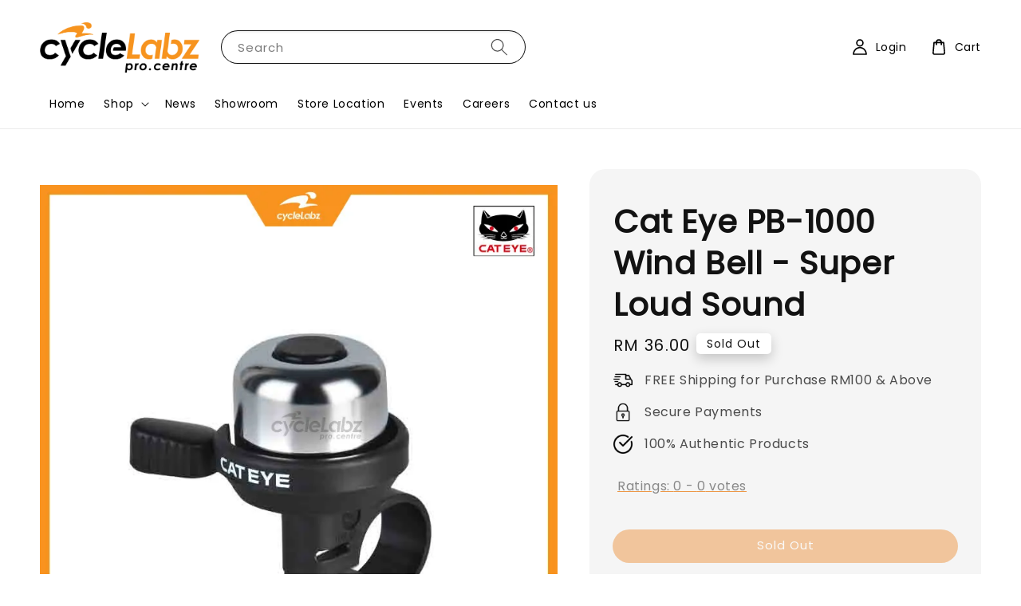

--- FILE ---
content_type: text/html; charset=UTF-8
request_url: https://www.cyclelabz.com/products/cat-eye-pb-1000-wind-bell
body_size: 35070
content:
<!doctype html>
<!--[if lt IE 7]><html class="no-js lt-ie9 lt-ie8 lt-ie7" lang="en"> <![endif]-->
<!--[if IE 7]><html class="no-js lt-ie9 lt-ie8" lang="en"> <![endif]-->
<!--[if IE 8]><html class="no-js lt-ie9" lang="en"> <![endif]-->
<!--[if IE 9 ]><html class="ie9 no-js"> <![endif]-->
<!--[if (gt IE 9)|!(IE)]><!--> <html class="no-js"> <!--<![endif]-->
<head>

  <!-- Basic page needs ================================================== -->
  <meta charset="utf-8">
  <meta http-equiv="X-UA-Compatible" content="IE=edge,chrome=1">

  
  <link rel="icon" href="https://cdn.store-assets.com/s/743592/f/6800333.png" />
  

  <!-- Title and description ================================================== -->
  <title>
  Cat Eye PB-1000 Wind Bell - Super Loud Sound &ndash; Cyclelabz Sdn Bhd
  </title>

  
  <meta name="description" content="The Popular / Top Choice for Bicycle Bell - Cat Eye PB-1000 Wind Bell Hit the lever once, it rings twice! Brass cap makes a clear, gentle sound. Product Details: Material: CopperBrand: Cat EyeSound Volume: 89.5dB Weight: 40gDiameter: 33mmInstall Siz">
  

  <!-- Social meta ================================================== -->
  

  <meta property="og:type" content="product">
  <meta property="og:title" content="Cat Eye PB-1000 Wind Bell - Super Loud Sound">
  <meta property="og:url" content="https://www.cyclelabz.com/products/cat-eye-pb-1000-wind-bell">
  
  <meta property="og:image" content="https://cdn.store-assets.com/s/743592/i/41316187.jpg">
  <meta property="og:image:secure_url" content="https://cdn.store-assets.com/s/743592/i/41316187.jpg">
  
  <meta property="og:image" content="https://cdn.store-assets.com/s/743592/i/41316188.jpg">
  <meta property="og:image:secure_url" content="https://cdn.store-assets.com/s/743592/i/41316188.jpg">
  
  <meta property="og:image" content="https://cdn.store-assets.com/s/743592/i/41316189.jpg">
  <meta property="og:image:secure_url" content="https://cdn.store-assets.com/s/743592/i/41316189.jpg">
  
  <meta property="og:price:amount" content="36">
  <meta property="og:price:currency" content="MYR">


<meta property="og:description" content="The Popular / Top Choice for Bicycle Bell - Cat Eye PB-1000 Wind Bell Hit the lever once, it rings twice! Brass cap makes a clear, gentle sound. Product Details: Material: CopperBrand: Cat EyeSound Volume: 89.5dB Weight: 40gDiameter: 33mmInstall Siz">
<meta property="og:site_name" content="Cyclelabz Sdn Bhd">



  <meta name="twitter:card" content="summary">



  <meta name="twitter:site" content="@">


  <meta name="twitter:title" content="Cat Eye PB-1000 Wind Bell - Super Loud Sound">
  <meta name="twitter:description" content="The Popular / Top Choice for Bicycle Bell - Cat Eye PB-1000 Wind Bell
Hit the lever once, it rings twice! Brass cap makes a clear, gentle sound.
Product Details:Material: CopperBrand: Cat EyeSound Vol">
  <meta name="twitter:image" content="">
  <meta name="twitter:image:width" content="480">
  <meta name="twitter:image:height" content="480">




  <!-- Helpers ================================================== -->
  <link rel="canonical" href="https://www.cyclelabz.com/products/cat-eye-pb-1000-wind-bell">
  <meta name="viewport" content="width=device-width,initial-scale=1">
  <meta name="theme-color" content="#ED9643">
  
  <script src="//ajax.googleapis.com/ajax/libs/jquery/1.11.0/jquery.min.js" type="text/javascript" ></script>
  
  <!-- Header hook for plugins ================================================== -->
  
<!-- ScriptTags -->
<script>window.__st={'p': 'product', 'cid': ''};</script><script src='/assets/events.js'></script><script>(function(){function asyncLoad(){var urls=['/assets/traffic.js?v=1','https://apps.easystore.co/facebook-login/script.js?shop=cyclelabzprocenter.easy.co','https://apps.easystore.co/marketplace/shopee-malaysia/script.js?shop=cyclelabzprocenter.easy.co','https://apps.easystore.co/sales-pop/script.js?shop=cyclelabzprocenter.easy.co','https://apps.easystore.co/google-analytics-4/script.js?shop=cyclelabzprocenter.easy.co','https://apps.easystore.co/marketplace/lazada-malaysia/script.js?shop=cyclelabzprocenter.easy.co','https://apps.easystore.co/google-tag-manager/script.js?shop=cyclelabzprocenter.easy.co'];for(var i=0;i<urls.length;i++){var s=document.createElement('script');s.type='text/javascript';s.async=true;s.src=urls[i];var x=document.getElementsByTagName('script')[0];x.parentNode.insertBefore(s, x);}}window.attachEvent ? window.attachEvent('onload', asyncLoad) : window.addEventListener('load', asyncLoad, false);})();</script>
<!-- /ScriptTags -->

  
  
  <script src="https://store-themes.easystore.co/743592/themes/63995/assets/global.js?t=1765299625" defer="defer"></script>

  
  
  <script>
  (function(i,s,o,g,r,a,m){i['GoogleAnalyticsObject']=r;i[r]=i[r]||function(){
  (i[r].q=i[r].q||[]).push(arguments)},i[r].l=1*new Date();a=s.createElement(o),
  m=s.getElementsByTagName(o)[0];a.async=1;a.src=g;m.parentNode.insertBefore(a,m)
  })(window,document,'script','https://www.google-analytics.com/analytics.js','ga');

  ga('create', '', 'auto','myTracker');
  ga('myTracker.send', 'pageview');

  </script>
  
  <script src="/assets/storefront.js?id=914286bfa5e6419c67d1" type="text/javascript" ></script>
  

  <!-- CSS ================================================== -->
  <style>
      @font-face {
        font-family: 'Poppins';
        font-style: normal;
        font-weight: regular;
        src: local('Poppins regular'), local('Poppins-regular'), url(https://fonts.gstatic.com/s/poppins/v15/pxiEyp8kv8JHgFVrFJDUc1NECPY.ttf) format('truetype');
      }

      @font-face {
        font-family: 'Poppins';
        font-style: normal;
        font-weight: regular;
        src: local('Poppins regular'), local('Poppins-regular'), url(https://fonts.gstatic.com/s/poppins/v15/pxiEyp8kv8JHgFVrFJDUc1NECPY.ttf) format('truetype');
      }

      :root {
        --font-body-family: 'Poppins', sans-serif;
        --font-body-style: normal;
        --font-body-weight: 400;

        --font-heading-family: 'Poppins', sans-serif;
        --font-heading-style: normal;
        --font-heading-weight: 700;

        --color-heading-text: 18,18,18;
        --color-base-text: 18,18,18;
        --color-base-background-1: 255,255,255;
        --color-base-background-2: 255,255,255;
        
        --color-base-solid-button-labels: 255,255,255;
        --color-base-outline-button-labels: 237,150,67;
        
        --color-base-accent-1: 237,150,67;
        --color-base-accent-2: 237,150,67;
        --payment-terms-background-color: 255,255,255;

        --gradient-base-background-1: 255,255,255;
        --gradient-base-background-2: 255,255,255;
        --gradient-base-accent-1: 237,150,67;
        --gradient-base-accent-2: 237,150,67;

        --page-width: 145rem;
      }

      *,
      *::before,
      *::after {
        box-sizing: inherit;
      }

      html {
        box-sizing: border-box;
        font-size: 62.5%;
        height: 100%;
      }

      body {
        display: grid;
        grid-template-rows: auto auto 1fr auto;
        grid-template-columns: 100%;
        min-height: 100%;
        margin: 0;
        font-size: 1.5rem;
        letter-spacing: 0.06rem;
        line-height: 1.8;
        font-family: var(--font-body-family);
        font-style: var(--font-body-style);
        font-weight: var(--font-body-weight);
        
      }

      @media screen and (min-width: 750px) {
        body {
          font-size: 1.6rem;
        }
      }
   </style>
  
  <link href="https://store-themes.easystore.co/743592/themes/63995/assets/base.css?t=1765299625" rel="stylesheet" type="text/css" media="screen" />

  
  
<!-- Snippet:global/head: Shopee Malaysia -->
<link type="text/css" rel="stylesheet" href="https://apps.easystore.co/assets/css/marketplace/main.css?v1.7">
<!-- /Snippet -->

<!-- Snippet:global/head: Lazada Malaysia -->
<link type="text/css" rel="stylesheet" href="https://apps.easystore.co/assets/css/marketplace/main.css?v1.7">
<!-- /Snippet -->

<!-- Snippet:global/head: Product Star Rating 商品評價 -->

          <script src="https://apps.easystore.co/assets/js/star-rating/main.js"></script>
          <link rel="stylesheet" href="https://apps.easystore.co/assets/css/star-rating/main.css?v1.3">
<!-- /Snippet -->


  <script>document.documentElement.className = document.documentElement.className.replace('no-js', 'js');</script>
</head>

<body id="cat-eye-pb-1000-wind-bell---super-loud-sound" class="template-product" >
	
  
<!-- Snippet:global/body_start: Console Extension -->
<div id='es_console' style='display: none;'>743592</div>
<!-- /Snippet -->

	
 	<style>
  header {
    --logo-width: 200px;
  }
  .header-wrapper,
  .header-wrapper .list-menu--disclosure,
  .header-wrapper .search-modal{
    background-color: #FFFFFF;
  }
  .header-wrapper .search-modal .field__input{
    background-color: rgb(var(--color-background));
  }
  .header-wrapper summary .icon-caret,
  .header-wrapper .header__menu-item a,
  .header-wrapper .list-menu__item,
  .header-wrapper .link--text{
    color: #000000;
  }

  .search-modal__form{
    position: relative;
  }
  
  .dropdown {
    display: none;
    position: absolute;
    top: 100%;
    left: 0;
    width: 100%;
    padding: 5px 0;
    background-color: #fff;
    color:#000;
    z-index: 1000;
    border-bottom-left-radius: 15px;
    border-bottom-right-radius: 15px;
    border: 1px solid rgba(var(--color-foreground), 1);
    border-top: none;
    overflow-x: hidden;
    overflow-y: auto;
    max-height: 350px;
  }
  
  .dropdown-item {
    padding: 0.4rem 2rem;
    cursor: pointer;
    line-height: 1.4;
    overflow: hidden;
    text-overflow: ellipsis;
    white-space: nowrap;
  }
  
  .dropdown-item:hover{
    background-color: #f3f3f3;
  }
  
  .search__input.is-focus{
    border-radius: 15px;
    border-bottom-left-radius: 0;
    border-bottom-right-radius: 0;
    border: 1px solid rgba(var(--color-foreground), 1);
    border-bottom: none;
    box-shadow: none;
  }
  
  .clear-all {
    text-align: right;
    padding: 0 2rem 0.2rem;
    line-height: 1;
    font-size: 70%;
    margin-bottom: -2px;
  }
  
  .clear-all:hover{
    background-color: #fff;
  }
  
  .search-input-focus .easystore-section-header-hidden{
    transform: none;
  }
  .referral-notification {
    position: absolute;
    top: 100%;
    right: 0;
    background: white;
    border: 1px solid #e0e0e0;
    border-radius: 8px;
    box-shadow: 0 4px 12px rgba(0, 0, 0, 0.15);
    width: 280px;
    z-index: 1000;
    padding: 16px;
    margin-top: 8px;
    font-size: 14px;
    line-height: 1.4;
  }
  
  .referral-notification::before {
    content: '';
    position: absolute;
    top: -8px;
    right: 20px;
    width: 0;
    height: 0;
    border-left: 8px solid transparent;
    border-right: 8px solid transparent;
    border-bottom: 8px solid white;
  }
  
  .referral-notification::after {
    content: '';
    position: absolute;
    top: -9px;
    right: 20px;
    width: 0;
    height: 0;
    border-left: 8px solid transparent;
    border-right: 8px solid transparent;
    border-bottom: 8px solid #e0e0e0;
  }
  
  .referral-notification h4 {
    margin: 0 0 8px 0;
    color: #2196F3;
    font-size: 16px;
    font-weight: 600;
  }
  
  .referral-notification p {
    margin: 0 0 12px 0;
    color: #666;
  }
  
  .referral-notification .referral-code {
    background: #f5f5f5;
    padding: 8px;
    border-radius: 4px;
    font-family: monospace;
    font-size: 13px;
    text-align: center;
    margin: 8px 0;
    border: 1px solid #ddd;
  }
  
  .referral-notification .close-btn {
    position: absolute;
    top: 8px;
    right: 8px;
    background: none;
    border: none;
    font-size: 18px;
    color: #999;
    cursor: pointer;
    padding: 0;
    width: 20px;
    height: 20px;
    line-height: 1;
  }
  
  .referral-notification .close-btn:hover {
    color: #333;
  }
  
  .referral-notification .action-btn {
    background: #2196F3;
    color: white;
    border: none;
    padding: 8px 16px;
    border-radius: 4px;
    cursor: pointer;
    font-size: 12px;
    margin-right: 8px;
    margin-top: 8px;
  }
  
  .referral-notification .action-btn:hover {
    background: #1976D2;
  }
  
  .referral-notification .dismiss-btn {
    background: transparent;
    color: #666;
    border: 1px solid #ddd;
    padding: 8px 16px;
    border-radius: 4px;
    cursor: pointer;
    font-size: 12px;
    margin-top: 8px;
  }
  
  .referral-notification .dismiss-btn:hover {
    background: #f5f5f5;
  }
  .referral-modal__dialog {
    transform: translate(-50%, 0);
    transition: transform var(--duration-default) ease, visibility 0s;
    z-index: 10000;
    position: fixed;
    top: 20vh;
    left: 50%;
    width: 100%;
    max-width: 350px;
    box-shadow: 0 4px 12px rgba(0, 0, 0, 0.15);
    border-radius: 12px;
    background-color: #fff;
    color: #000;
    padding: 20px;
    text-align: center;
  }

  .modal-overlay.referral-modal-overlay {
    position: fixed;
    top: 0;
    left: 0;
    width: 100%;
    height: 100%;
    background-color: rgba(0, 0, 0, 0.7);
    z-index: 2001;
    display: block;
    opacity: 1;
    transition: opacity var(--duration-default) ease, visibility 0s;
  }
</style>

<link rel="preload" href="https://store-themes.easystore.co/743592/themes/63995/assets/section-header.css?t=1765299625" as="style" onload="this.onload=null;this.rel='stylesheet'">
<link rel="preload" href="https://store-themes.easystore.co/743592/themes/63995/assets/component-list-menu.css?t=1765299625" as="style" onload="this.onload=null;this.rel='stylesheet'">
<link rel="preload" href="https://store-themes.easystore.co/743592/themes/63995/assets/component-menu-drawer.css?t=1765299625" as="style" onload="this.onload=null;this.rel='stylesheet'">
<link rel="preload" href="https://store-themes.easystore.co/743592/themes/63995/assets/component-cart-notification.css?v1.1?t=1765299625" as="style" onload="this.onload=null;this.rel='stylesheet'">

<script src="https://store-themes.easystore.co/743592/themes/63995/assets/cart-notification.js?t=1765299625" defer="defer"></script>
<script src="https://store-themes.easystore.co/743592/themes/63995/assets/details-modal.js?t=1765299625" defer="defer"></script>

<svg xmlns="http://www.w3.org/2000/svg" class="hidden">
  <symbol id="icon-search" viewbox="0 0 18 19" fill="none">
    <path fill-rule="evenodd" clip-rule="evenodd" d="M11.03 11.68A5.784 5.784 0 112.85 3.5a5.784 5.784 0 018.18 8.18zm.26 1.12a6.78 6.78 0 11.72-.7l5.4 5.4a.5.5 0 11-.71.7l-5.41-5.4z" fill="currentColor"/>
  </symbol>

  <symbol id="icon-close" class="icon icon-close" fill="none" viewBox="0 0 18 17">
    <path d="M.865 15.978a.5.5 0 00.707.707l7.433-7.431 7.579 7.282a.501.501 0 00.846-.37.5.5 0 00-.153-.351L9.712 8.546l7.417-7.416a.5.5 0 10-.707-.708L8.991 7.853 1.413.573a.5.5 0 10-.693.72l7.563 7.268-7.418 7.417z" fill="currentColor">
  </symbol>
</svg>


<div id="easystore-section-header">
  <sticky-header class="header-wrapper header-wrapper--border-bottom">
    <header class="header header--middle-left page-width header--has-menu" itemscope itemtype="http://schema.org/Organization">
      <header-drawer data-breakpoint="tablet">
        <details class="menu-drawer-container menu-opening">
          <summary class="header__icon header__icon--menu header__icon--summary link link--text focus-inset" aria-label="Menu" role="button" aria-expanded="true" aria-controls="menu-drawer">
            <span>
              


    <svg class="icon icon-hamburger " data-name="Layer 1" xmlns="http://www.w3.org/2000/svg" viewBox="0 0 600 600"><path d="M32.5,65h535a25,25,0,0,0,0-50H32.5a25,25,0,0,0,0,50Z" fill="currentColor"/><path d="M567.5,275H32.5a25,25,0,0,0,0,50h535a25,25,0,0,0,0-50Z" fill="currentColor"/><path d="M567.5,535H32.5a25,25,0,0,0,0,50h535a25,25,0,0,0,0-50Z" fill="currentColor"/></svg>

  

              


    <svg class="icon icon-close " data-name="Layer 1" xmlns="http://www.w3.org/2000/svg" viewBox="0 0 600 600"><path d="M335.36,300,581.87,53.48a25,25,0,0,0-35.35-35.35L300,264.64,53.48,18.13A25,25,0,0,0,18.13,53.48L264.64,300,18.13,546.52a25,25,0,0,0,35.35,35.35L300,335.36,546.52,581.87a25,25,0,0,0,35.35-35.35Z" fill="currentColor"/></svg>

  

            </span>
          </summary>
          <div id="menu-drawer" class="menu-drawer motion-reduce" tabindex="-1">
            <div class="menu-drawer__inner-container">
              <div class="menu-drawer__navigation-container">
                <nav class="menu-drawer__navigation">
                  <ul class="menu-drawer__menu list-menu" role="list">
                    
                    
                      
                        <li>
                          <a href="/"  class="menu-drawer__menu-item list-menu__item link link--text focus-inset">
                            Home
                          </a>
                        </li>
                      
                    
                    
                      
                        
                        <li>
                          <details>
                                <summary class="menu-drawer__menu-item list-menu__item link link--text focus-inset" role="button" aria-expanded="false" aria-controls="link-Bags">
                                  <a href="/collections/all"  class="link--text list-menu__item menu-drawer__menu-item">
                                    Shop
                                  </a>
                                  


    <svg class="icon icon-arrow " data-name="Layer 1" xmlns="http://www.w3.org/2000/svg" viewBox="0 0 600 339.56"><path d="M31.06,196.67H504l-88.56,88.56a26.89,26.89,0,1,0,38,38L588,188.79a26.89,26.89,0,0,0,0-38L453.49,16.29a26.89,26.89,0,0,0-38,38L504,142.88H31.06a26.9,26.9,0,0,0,0,53.79Z" fill="currentColor"/></svg>

  

                                  


    <svg aria-hidden="true" focusable="false" role="presentation" class="icon icon-caret " viewBox="0 0 10 6">
      <path fill-rule="evenodd" clip-rule="evenodd" d="M9.354.646a.5.5 0 00-.708 0L5 4.293 1.354.646a.5.5 0 00-.708.708l4 4a.5.5 0 00.708 0l4-4a.5.5 0 000-.708z" fill="currentColor"></path>
    </svg>

  

                                </summary>
                                <div class="menu-drawer__submenu motion-reduce" tabindex="-1">
                                  <div class="menu-drawer__inner-submenu">
                                    <button class="menu-drawer__close-button link link--text focus-inset" aria-expanded="true">
                                      


    <svg class="icon icon-arrow " data-name="Layer 1" xmlns="http://www.w3.org/2000/svg" viewBox="0 0 600 339.56"><path d="M31.06,196.67H504l-88.56,88.56a26.89,26.89,0,1,0,38,38L588,188.79a26.89,26.89,0,0,0,0-38L453.49,16.29a26.89,26.89,0,0,0-38,38L504,142.88H31.06a26.9,26.9,0,0,0,0,53.79Z" fill="currentColor"/></svg>

  

                                      Shop
                                    </button>
                                    <ul class="menu-drawer__menu list-menu" role="list" tabindex="-1">
                                      
                                        
                                        
                                          
                                          <li>
                                            <details>
                                                  <summary class="menu-drawer__menu-item list-menu__item link link--text focus-inset" role="button" aria-expanded="false" aria-controls="link-Bags">
                                                    <a href="/collections/brands"  class="link--text list-menu__item menu-drawer__menu-item">
                                                      Brands
                                                    </a>
                                                    


    <svg class="icon icon-arrow " data-name="Layer 1" xmlns="http://www.w3.org/2000/svg" viewBox="0 0 600 339.56"><path d="M31.06,196.67H504l-88.56,88.56a26.89,26.89,0,1,0,38,38L588,188.79a26.89,26.89,0,0,0,0-38L453.49,16.29a26.89,26.89,0,0,0-38,38L504,142.88H31.06a26.9,26.9,0,0,0,0,53.79Z" fill="currentColor"/></svg>

  

                                                    


    <svg aria-hidden="true" focusable="false" role="presentation" class="icon icon-caret " viewBox="0 0 10 6">
      <path fill-rule="evenodd" clip-rule="evenodd" d="M9.354.646a.5.5 0 00-.708 0L5 4.293 1.354.646a.5.5 0 00-.708.708l4 4a.5.5 0 00.708 0l4-4a.5.5 0 000-.708z" fill="currentColor"></path>
    </svg>

  

                                                  </summary>
                                                  <div class="menu-drawer__submenu motion-reduce" tabindex="-1">
                                                    <div class="menu-drawer__inner-submenu">
                                                      <button class="menu-drawer__close-button link link--text focus-inset" aria-expanded="true">
                                                        


    <svg class="icon icon-arrow " data-name="Layer 1" xmlns="http://www.w3.org/2000/svg" viewBox="0 0 600 339.56"><path d="M31.06,196.67H504l-88.56,88.56a26.89,26.89,0,1,0,38,38L588,188.79a26.89,26.89,0,0,0,0-38L453.49,16.29a26.89,26.89,0,0,0-38,38L504,142.88H31.06a26.9,26.9,0,0,0,0,53.79Z" fill="currentColor"/></svg>

  

                                                        Brands
                                                      </button>
                                                      <ul class="menu-drawer__menu list-menu" role="list" tabindex="-1">
                                                        
                                                          
                                                          
                                                            <li>
                                                              <a href="/collections/psyclix"  class="menu-drawer__menu-item link link--text list-menu__item focus-inset">
                                                                PSYCLIX
                                                              </a>
                                                            </li>
                                                          
                                                        
                                                          
                                                          
                                                            <li>
                                                              <a href="/collections/kervgear"  class="menu-drawer__menu-item link link--text list-menu__item focus-inset">
                                                                KERVGEAR
                                                              </a>
                                                            </li>
                                                          
                                                        
                                                          
                                                          
                                                            <li>
                                                              <a href="/collections/coospo"  class="menu-drawer__menu-item link link--text list-menu__item focus-inset">
                                                                CooSpo
                                                              </a>
                                                            </li>
                                                          
                                                        
                                                        
                                                      </ul>
                                                    </div>
                                                  </div>
                                            </details>
                                          </li>
                                        
                                      
                                        
                                        
                                          
                                          <li>
                                            <details>
                                                  <summary class="menu-drawer__menu-item list-menu__item link link--text focus-inset" role="button" aria-expanded="false" aria-controls="link-Bags">
                                                    <a href="/collections/complete-bike"  class="link--text list-menu__item menu-drawer__menu-item">
                                                      Bike
                                                    </a>
                                                    


    <svg class="icon icon-arrow " data-name="Layer 1" xmlns="http://www.w3.org/2000/svg" viewBox="0 0 600 339.56"><path d="M31.06,196.67H504l-88.56,88.56a26.89,26.89,0,1,0,38,38L588,188.79a26.89,26.89,0,0,0,0-38L453.49,16.29a26.89,26.89,0,0,0-38,38L504,142.88H31.06a26.9,26.9,0,0,0,0,53.79Z" fill="currentColor"/></svg>

  

                                                    


    <svg aria-hidden="true" focusable="false" role="presentation" class="icon icon-caret " viewBox="0 0 10 6">
      <path fill-rule="evenodd" clip-rule="evenodd" d="M9.354.646a.5.5 0 00-.708 0L5 4.293 1.354.646a.5.5 0 00-.708.708l4 4a.5.5 0 00.708 0l4-4a.5.5 0 000-.708z" fill="currentColor"></path>
    </svg>

  

                                                  </summary>
                                                  <div class="menu-drawer__submenu motion-reduce" tabindex="-1">
                                                    <div class="menu-drawer__inner-submenu">
                                                      <button class="menu-drawer__close-button link link--text focus-inset" aria-expanded="true">
                                                        


    <svg class="icon icon-arrow " data-name="Layer 1" xmlns="http://www.w3.org/2000/svg" viewBox="0 0 600 339.56"><path d="M31.06,196.67H504l-88.56,88.56a26.89,26.89,0,1,0,38,38L588,188.79a26.89,26.89,0,0,0,0-38L453.49,16.29a26.89,26.89,0,0,0-38,38L504,142.88H31.06a26.9,26.9,0,0,0,0,53.79Z" fill="currentColor"/></svg>

  

                                                        Bike
                                                      </button>
                                                      <ul class="menu-drawer__menu list-menu" role="list" tabindex="-1">
                                                        
                                                          
                                                          
                                                            <li>
                                                              <a href="/collections/folding-bike"  class="menu-drawer__menu-item link link--text list-menu__item focus-inset">
                                                                Folding Bike
                                                              </a>
                                                            </li>
                                                          
                                                        
                                                          
                                                          
                                                            <li>
                                                              <a href="/collections/road-bike"  class="menu-drawer__menu-item link link--text list-menu__item focus-inset">
                                                                Road Bike
                                                              </a>
                                                            </li>
                                                          
                                                        
                                                          
                                                          
                                                            <li>
                                                              <a href="/collections/mountain-bike"  class="menu-drawer__menu-item link link--text list-menu__item focus-inset">
                                                                Mountain Bike
                                                              </a>
                                                            </li>
                                                          
                                                        
                                                          
                                                          
                                                            <li>
                                                              <a href="/collections/bmx"  class="menu-drawer__menu-item link link--text list-menu__item focus-inset">
                                                                BMX
                                                              </a>
                                                            </li>
                                                          
                                                        
                                                          
                                                          
                                                            <li>
                                                              <a href="/collections/gravel-bike"  class="menu-drawer__menu-item link link--text list-menu__item focus-inset">
                                                                Gravel Bike
                                                              </a>
                                                            </li>
                                                          
                                                        
                                                          
                                                          
                                                            <li>
                                                              <a href="/collections/bmx-bike"  class="menu-drawer__menu-item link link--text list-menu__item focus-inset">
                                                                BMX Bike
                                                              </a>
                                                            </li>
                                                          
                                                        
                                                          
                                                          
                                                            <li>
                                                              <a href="/collections/city-bike"  class="menu-drawer__menu-item link link--text list-menu__item focus-inset">
                                                                City Bike
                                                              </a>
                                                            </li>
                                                          
                                                        
                                                          
                                                          
                                                            <li>
                                                              <a href="/collections/kids-bike"  class="menu-drawer__menu-item link link--text list-menu__item focus-inset">
                                                                Kids Bike
                                                              </a>
                                                            </li>
                                                          
                                                        
                                                        
                                                      </ul>
                                                    </div>
                                                  </div>
                                            </details>
                                          </li>
                                        
                                      
                                        
                                        
                                          
                                          <li>
                                            <details>
                                                  <summary class="menu-drawer__menu-item list-menu__item link link--text focus-inset" role="button" aria-expanded="false" aria-controls="link-Bags">
                                                    <a href="/collections/bike-parts"  class="link--text list-menu__item menu-drawer__menu-item">
                                                      Bike Parts
                                                    </a>
                                                    


    <svg class="icon icon-arrow " data-name="Layer 1" xmlns="http://www.w3.org/2000/svg" viewBox="0 0 600 339.56"><path d="M31.06,196.67H504l-88.56,88.56a26.89,26.89,0,1,0,38,38L588,188.79a26.89,26.89,0,0,0,0-38L453.49,16.29a26.89,26.89,0,0,0-38,38L504,142.88H31.06a26.9,26.9,0,0,0,0,53.79Z" fill="currentColor"/></svg>

  

                                                    


    <svg aria-hidden="true" focusable="false" role="presentation" class="icon icon-caret " viewBox="0 0 10 6">
      <path fill-rule="evenodd" clip-rule="evenodd" d="M9.354.646a.5.5 0 00-.708 0L5 4.293 1.354.646a.5.5 0 00-.708.708l4 4a.5.5 0 00.708 0l4-4a.5.5 0 000-.708z" fill="currentColor"></path>
    </svg>

  

                                                  </summary>
                                                  <div class="menu-drawer__submenu motion-reduce" tabindex="-1">
                                                    <div class="menu-drawer__inner-submenu">
                                                      <button class="menu-drawer__close-button link link--text focus-inset" aria-expanded="true">
                                                        


    <svg class="icon icon-arrow " data-name="Layer 1" xmlns="http://www.w3.org/2000/svg" viewBox="0 0 600 339.56"><path d="M31.06,196.67H504l-88.56,88.56a26.89,26.89,0,1,0,38,38L588,188.79a26.89,26.89,0,0,0,0-38L453.49,16.29a26.89,26.89,0,0,0-38,38L504,142.88H31.06a26.9,26.9,0,0,0,0,53.79Z" fill="currentColor"/></svg>

  

                                                        Bike Parts
                                                      </button>
                                                      <ul class="menu-drawer__menu list-menu" role="list" tabindex="-1">
                                                        
                                                          
                                                          
                                                            
                                                            <li>
                                                              <details>
                                                                <summary class="menu-drawer__menu-item list-menu__item link link--text focus-inset" role="button" aria-expanded="false" aria-controls="link-Bags">
                                                                  <a href="/collections/main-body"  class="link--text list-menu__item menu-drawer__menu-item">
                                                                    Main Body
                                                                  </a>
                                                                  


    <svg class="icon icon-arrow " data-name="Layer 1" xmlns="http://www.w3.org/2000/svg" viewBox="0 0 600 339.56"><path d="M31.06,196.67H504l-88.56,88.56a26.89,26.89,0,1,0,38,38L588,188.79a26.89,26.89,0,0,0,0-38L453.49,16.29a26.89,26.89,0,0,0-38,38L504,142.88H31.06a26.9,26.9,0,0,0,0,53.79Z" fill="currentColor"/></svg>

  

                                                                  


    <svg aria-hidden="true" focusable="false" role="presentation" class="icon icon-caret " viewBox="0 0 10 6">
      <path fill-rule="evenodd" clip-rule="evenodd" d="M9.354.646a.5.5 0 00-.708 0L5 4.293 1.354.646a.5.5 0 00-.708.708l4 4a.5.5 0 00.708 0l4-4a.5.5 0 000-.708z" fill="currentColor"></path>
    </svg>

  

                                                                </summary>
                                                                <div class="menu-drawer__submenu motion-reduce" tabindex="-1">
                                                                  <div class="menu-drawer__inner-submenu">
                                                                    <button class="menu-drawer__close-button link link--text focus-inset" aria-expanded="true">
                                                                      


    <svg class="icon icon-arrow " data-name="Layer 1" xmlns="http://www.w3.org/2000/svg" viewBox="0 0 600 339.56"><path d="M31.06,196.67H504l-88.56,88.56a26.89,26.89,0,1,0,38,38L588,188.79a26.89,26.89,0,0,0,0-38L453.49,16.29a26.89,26.89,0,0,0-38,38L504,142.88H31.06a26.9,26.9,0,0,0,0,53.79Z" fill="currentColor"/></svg>

  

                                                                      Main Body
                                                                    </button>
                                                                    <ul class="menu-drawer__menu list-menu" role="list" tabindex="-1">
                                                                      
                                                                        <li>
                                                                          <a href="/collections/frame"  class="link--text list-menu__item menu-drawer__menu-item focus-inset">
                                                                            Frame
                                                                          </a>
                                                                        </li>
                                                                      
                                                                        <li>
                                                                          <a href="/collections/fork"  class="link--text list-menu__item menu-drawer__menu-item focus-inset">
                                                                            Fork
                                                                          </a>
                                                                        </li>
                                                                      
                                                                        <li>
                                                                          <a href="/collections/handle-bar"  class="link--text list-menu__item menu-drawer__menu-item focus-inset">
                                                                            Handle Bar
                                                                          </a>
                                                                        </li>
                                                                      
                                                                        <li>
                                                                          <a href="/collections/handle-stem"  class="link--text list-menu__item menu-drawer__menu-item focus-inset">
                                                                            Handle Stem
                                                                          </a>
                                                                        </li>
                                                                      
                                                                        <li>
                                                                          <a href="/collections/headset"  class="link--text list-menu__item menu-drawer__menu-item focus-inset">
                                                                            Headset
                                                                          </a>
                                                                        </li>
                                                                      
                                                                        <li>
                                                                          <a href="/collections/seatpost"  class="link--text list-menu__item menu-drawer__menu-item focus-inset">
                                                                            Seatpost
                                                                          </a>
                                                                        </li>
                                                                      
                                                                    </ul>
                                                                  </div>
                                                                </div>
                                                              </details>
                                                            </li>
                                                          
                                                        
                                                          
                                                          
                                                            
                                                            <li>
                                                              <details>
                                                                <summary class="menu-drawer__menu-item list-menu__item link link--text focus-inset" role="button" aria-expanded="false" aria-controls="link-Bags">
                                                                  <a href="/collections/groupset"  class="link--text list-menu__item menu-drawer__menu-item">
                                                                    Groupset
                                                                  </a>
                                                                  


    <svg class="icon icon-arrow " data-name="Layer 1" xmlns="http://www.w3.org/2000/svg" viewBox="0 0 600 339.56"><path d="M31.06,196.67H504l-88.56,88.56a26.89,26.89,0,1,0,38,38L588,188.79a26.89,26.89,0,0,0,0-38L453.49,16.29a26.89,26.89,0,0,0-38,38L504,142.88H31.06a26.9,26.9,0,0,0,0,53.79Z" fill="currentColor"/></svg>

  

                                                                  


    <svg aria-hidden="true" focusable="false" role="presentation" class="icon icon-caret " viewBox="0 0 10 6">
      <path fill-rule="evenodd" clip-rule="evenodd" d="M9.354.646a.5.5 0 00-.708 0L5 4.293 1.354.646a.5.5 0 00-.708.708l4 4a.5.5 0 00.708 0l4-4a.5.5 0 000-.708z" fill="currentColor"></path>
    </svg>

  

                                                                </summary>
                                                                <div class="menu-drawer__submenu motion-reduce" tabindex="-1">
                                                                  <div class="menu-drawer__inner-submenu">
                                                                    <button class="menu-drawer__close-button link link--text focus-inset" aria-expanded="true">
                                                                      


    <svg class="icon icon-arrow " data-name="Layer 1" xmlns="http://www.w3.org/2000/svg" viewBox="0 0 600 339.56"><path d="M31.06,196.67H504l-88.56,88.56a26.89,26.89,0,1,0,38,38L588,188.79a26.89,26.89,0,0,0,0-38L453.49,16.29a26.89,26.89,0,0,0-38,38L504,142.88H31.06a26.9,26.9,0,0,0,0,53.79Z" fill="currentColor"/></svg>

  

                                                                      Groupset
                                                                    </button>
                                                                    <ul class="menu-drawer__menu list-menu" role="list" tabindex="-1">
                                                                      
                                                                        <li>
                                                                          <a href="/collections/chain"  class="link--text list-menu__item menu-drawer__menu-item focus-inset">
                                                                            Chain
                                                                          </a>
                                                                        </li>
                                                                      
                                                                        <li>
                                                                          <a href="/collections/chainring"  class="link--text list-menu__item menu-drawer__menu-item focus-inset">
                                                                            Chainring
                                                                          </a>
                                                                        </li>
                                                                      
                                                                        <li>
                                                                          <a href="/collections/crank"  class="link--text list-menu__item menu-drawer__menu-item focus-inset">
                                                                            Crank
                                                                          </a>
                                                                        </li>
                                                                      
                                                                        <li>
                                                                          <a href="/collections/shifter"  class="link--text list-menu__item menu-drawer__menu-item focus-inset">
                                                                            Shifter
                                                                          </a>
                                                                        </li>
                                                                      
                                                                        <li>
                                                                          <a href="/collections/sprocket"  class="link--text list-menu__item menu-drawer__menu-item focus-inset">
                                                                            Sprocket
                                                                          </a>
                                                                        </li>
                                                                      
                                                                        <li>
                                                                          <a href="/collections/derailleur"  class="link--text list-menu__item menu-drawer__menu-item focus-inset">
                                                                            Derailleur
                                                                          </a>
                                                                        </li>
                                                                      
                                                                        <li>
                                                                          <a href="/collections/pulley"  class="link--text list-menu__item menu-drawer__menu-item focus-inset">
                                                                            Pulley
                                                                          </a>
                                                                        </li>
                                                                      
                                                                        <li>
                                                                          <a href="/collections/bottom-bracket"  class="link--text list-menu__item menu-drawer__menu-item focus-inset">
                                                                            Bottom Bracket
                                                                          </a>
                                                                        </li>
                                                                      
                                                                    </ul>
                                                                  </div>
                                                                </div>
                                                              </details>
                                                            </li>
                                                          
                                                        
                                                          
                                                          
                                                            
                                                            <li>
                                                              <details>
                                                                <summary class="menu-drawer__menu-item list-menu__item link link--text focus-inset" role="button" aria-expanded="false" aria-controls="link-Bags">
                                                                  <a href="/collections/wheelset"  class="link--text list-menu__item menu-drawer__menu-item">
                                                                    Wheelset
                                                                  </a>
                                                                  


    <svg class="icon icon-arrow " data-name="Layer 1" xmlns="http://www.w3.org/2000/svg" viewBox="0 0 600 339.56"><path d="M31.06,196.67H504l-88.56,88.56a26.89,26.89,0,1,0,38,38L588,188.79a26.89,26.89,0,0,0,0-38L453.49,16.29a26.89,26.89,0,0,0-38,38L504,142.88H31.06a26.9,26.9,0,0,0,0,53.79Z" fill="currentColor"/></svg>

  

                                                                  


    <svg aria-hidden="true" focusable="false" role="presentation" class="icon icon-caret " viewBox="0 0 10 6">
      <path fill-rule="evenodd" clip-rule="evenodd" d="M9.354.646a.5.5 0 00-.708 0L5 4.293 1.354.646a.5.5 0 00-.708.708l4 4a.5.5 0 00.708 0l4-4a.5.5 0 000-.708z" fill="currentColor"></path>
    </svg>

  

                                                                </summary>
                                                                <div class="menu-drawer__submenu motion-reduce" tabindex="-1">
                                                                  <div class="menu-drawer__inner-submenu">
                                                                    <button class="menu-drawer__close-button link link--text focus-inset" aria-expanded="true">
                                                                      


    <svg class="icon icon-arrow " data-name="Layer 1" xmlns="http://www.w3.org/2000/svg" viewBox="0 0 600 339.56"><path d="M31.06,196.67H504l-88.56,88.56a26.89,26.89,0,1,0,38,38L588,188.79a26.89,26.89,0,0,0,0-38L453.49,16.29a26.89,26.89,0,0,0-38,38L504,142.88H31.06a26.9,26.9,0,0,0,0,53.79Z" fill="currentColor"/></svg>

  

                                                                      Wheelset
                                                                    </button>
                                                                    <ul class="menu-drawer__menu list-menu" role="list" tabindex="-1">
                                                                      
                                                                        <li>
                                                                          <a href="/collections/wheel-tyre"  class="link--text list-menu__item menu-drawer__menu-item focus-inset">
                                                                            Wheel / Tire / Tube
                                                                          </a>
                                                                        </li>
                                                                      
                                                                        <li>
                                                                          <a href="/collections/valves"  class="link--text list-menu__item menu-drawer__menu-item focus-inset">
                                                                            Valves
                                                                          </a>
                                                                        </li>
                                                                      
                                                                        <li>
                                                                          <a href="/collections/hub"  class="link--text list-menu__item menu-drawer__menu-item focus-inset">
                                                                            Hub
                                                                          </a>
                                                                        </li>
                                                                      
                                                                    </ul>
                                                                  </div>
                                                                </div>
                                                              </details>
                                                            </li>
                                                          
                                                        
                                                          
                                                          
                                                            <li>
                                                              <a href="/collections/handle-grip"  class="menu-drawer__menu-item link link--text list-menu__item focus-inset">
                                                                Handle Grip
                                                              </a>
                                                            </li>
                                                          
                                                        
                                                          
                                                          
                                                            <li>
                                                              <a href="/collections/bar-tape"  class="menu-drawer__menu-item link link--text list-menu__item focus-inset">
                                                                Bar Tape
                                                              </a>
                                                            </li>
                                                          
                                                        
                                                          
                                                          
                                                            <li>
                                                              <a href="/collections/saddle"  class="menu-drawer__menu-item link link--text list-menu__item focus-inset">
                                                                Saddle
                                                              </a>
                                                            </li>
                                                          
                                                        
                                                          
                                                          
                                                            <li>
                                                              <a href="/collections/brake-parts"  class="menu-drawer__menu-item link link--text list-menu__item focus-inset">
                                                                Brake Parts
                                                              </a>
                                                            </li>
                                                          
                                                        
                                                          
                                                          
                                                            <li>
                                                              <a href="/collections/pedal"  class="menu-drawer__menu-item link link--text list-menu__item focus-inset">
                                                                Pedal
                                                              </a>
                                                            </li>
                                                          
                                                        
                                                          
                                                          
                                                            <li>
                                                              <a href="/collections/bike-stand"  class="menu-drawer__menu-item link link--text list-menu__item focus-inset">
                                                                Bike Stand
                                                              </a>
                                                            </li>
                                                          
                                                        
                                                          
                                                          
                                                            <li>
                                                              <a href="/collections/cables"  class="menu-drawer__menu-item link link--text list-menu__item focus-inset">
                                                                Cables
                                                              </a>
                                                            </li>
                                                          
                                                        
                                                          
                                                          
                                                            <li>
                                                              <a href="/collections/bearing"  class="menu-drawer__menu-item link link--text list-menu__item focus-inset">
                                                                Bearing
                                                              </a>
                                                            </li>
                                                          
                                                        
                                                          
                                                          
                                                            <li>
                                                              <a href="/collections/other-parts"  class="menu-drawer__menu-item link link--text list-menu__item focus-inset">
                                                                Other Parts
                                                              </a>
                                                            </li>
                                                          
                                                        
                                                        
                                                      </ul>
                                                    </div>
                                                  </div>
                                            </details>
                                          </li>
                                        
                                      
                                        
                                        
                                          
                                          <li>
                                            <details>
                                                  <summary class="menu-drawer__menu-item list-menu__item link link--text focus-inset" role="button" aria-expanded="false" aria-controls="link-Bags">
                                                    <a href="/collections/bike-accessories"  class="link--text list-menu__item menu-drawer__menu-item">
                                                      Bike Accessories
                                                    </a>
                                                    


    <svg class="icon icon-arrow " data-name="Layer 1" xmlns="http://www.w3.org/2000/svg" viewBox="0 0 600 339.56"><path d="M31.06,196.67H504l-88.56,88.56a26.89,26.89,0,1,0,38,38L588,188.79a26.89,26.89,0,0,0,0-38L453.49,16.29a26.89,26.89,0,0,0-38,38L504,142.88H31.06a26.9,26.9,0,0,0,0,53.79Z" fill="currentColor"/></svg>

  

                                                    


    <svg aria-hidden="true" focusable="false" role="presentation" class="icon icon-caret " viewBox="0 0 10 6">
      <path fill-rule="evenodd" clip-rule="evenodd" d="M9.354.646a.5.5 0 00-.708 0L5 4.293 1.354.646a.5.5 0 00-.708.708l4 4a.5.5 0 00.708 0l4-4a.5.5 0 000-.708z" fill="currentColor"></path>
    </svg>

  

                                                  </summary>
                                                  <div class="menu-drawer__submenu motion-reduce" tabindex="-1">
                                                    <div class="menu-drawer__inner-submenu">
                                                      <button class="menu-drawer__close-button link link--text focus-inset" aria-expanded="true">
                                                        


    <svg class="icon icon-arrow " data-name="Layer 1" xmlns="http://www.w3.org/2000/svg" viewBox="0 0 600 339.56"><path d="M31.06,196.67H504l-88.56,88.56a26.89,26.89,0,1,0,38,38L588,188.79a26.89,26.89,0,0,0,0-38L453.49,16.29a26.89,26.89,0,0,0-38,38L504,142.88H31.06a26.9,26.9,0,0,0,0,53.79Z" fill="currentColor"/></svg>

  

                                                        Bike Accessories
                                                      </button>
                                                      <ul class="menu-drawer__menu list-menu" role="list" tabindex="-1">
                                                        
                                                          
                                                          
                                                            <li>
                                                              <a href="/collections/cycling-bike-computer"  class="menu-drawer__menu-item link link--text list-menu__item focus-inset">
                                                                Bike Computer / Sensor
                                                              </a>
                                                            </li>
                                                          
                                                        
                                                          
                                                          
                                                            <li>
                                                              <a href="/collections/helmets"  class="menu-drawer__menu-item link link--text list-menu__item focus-inset">
                                                                Helmets
                                                              </a>
                                                            </li>
                                                          
                                                        
                                                          
                                                          
                                                            <li>
                                                              <a href="/collections/pump"  class="menu-drawer__menu-item link link--text list-menu__item focus-inset">
                                                                Pump
                                                              </a>
                                                            </li>
                                                          
                                                        
                                                          
                                                          
                                                            <li>
                                                              <a href="/collections/tools"  class="menu-drawer__menu-item link link--text list-menu__item focus-inset">
                                                                Tools
                                                              </a>
                                                            </li>
                                                          
                                                        
                                                          
                                                          
                                                            <li>
                                                              <a href="/collections/lights"  class="menu-drawer__menu-item link link--text list-menu__item focus-inset">
                                                                Lights
                                                              </a>
                                                            </li>
                                                          
                                                        
                                                          
                                                          
                                                            <li>
                                                              <a href="/collections/bike-rack"  class="menu-drawer__menu-item link link--text list-menu__item focus-inset">
                                                                Bike Rack
                                                              </a>
                                                            </li>
                                                          
                                                        
                                                          
                                                          
                                                            <li>
                                                              <a href="/collections/car-carrier-rack"  class="menu-drawer__menu-item link link--text list-menu__item focus-inset">
                                                                Car Carrier / Rack
                                                              </a>
                                                            </li>
                                                          
                                                        
                                                          
                                                          
                                                            <li>
                                                              <a href="/collections/bags-case"  class="menu-drawer__menu-item link link--text list-menu__item focus-inset">
                                                                Bike Bag / Case
                                                              </a>
                                                            </li>
                                                          
                                                        
                                                          
                                                          
                                                            <li>
                                                              <a href="/collections/bell"  class="menu-drawer__menu-item link link--text list-menu__item focus-inset">
                                                                Bell
                                                              </a>
                                                            </li>
                                                          
                                                        
                                                          
                                                          
                                                            <li>
                                                              <a href="/collections/water-bottle"  class="menu-drawer__menu-item link link--text list-menu__item focus-inset">
                                                                Water Bottle
                                                              </a>
                                                            </li>
                                                          
                                                        
                                                          
                                                          
                                                            <li>
                                                              <a href="/collections/baby-carrier"  class="menu-drawer__menu-item link link--text list-menu__item focus-inset">
                                                                Baby Carrier
                                                              </a>
                                                            </li>
                                                          
                                                        
                                                          
                                                          
                                                            <li>
                                                              <a href="/collections/energy-drink-gel-bar"  class="menu-drawer__menu-item link link--text list-menu__item focus-inset">
                                                                Energy Drink / Gel / Bar
                                                              </a>
                                                            </li>
                                                          
                                                        
                                                          
                                                          
                                                            <li>
                                                              <a href="/collections/others-1"  class="menu-drawer__menu-item link link--text list-menu__item focus-inset">
                                                                Other Accessories
                                                              </a>
                                                            </li>
                                                          
                                                        
                                                          
                                                          
                                                            <li>
                                                              <a href="/collections/e-bike-kit"  class="menu-drawer__menu-item link link--text list-menu__item focus-inset">
                                                                E-Bike Kit
                                                              </a>
                                                            </li>
                                                          
                                                        
                                                        
                                                      </ul>
                                                    </div>
                                                  </div>
                                            </details>
                                          </li>
                                        
                                      
                                        
                                        
                                          
                                          <li>
                                            <details>
                                                  <summary class="menu-drawer__menu-item list-menu__item link link--text focus-inset" role="button" aria-expanded="false" aria-controls="link-Bags">
                                                    <a href="/collections/bike-maintenance"  class="link--text list-menu__item menu-drawer__menu-item">
                                                      Bike Maintenance
                                                    </a>
                                                    


    <svg class="icon icon-arrow " data-name="Layer 1" xmlns="http://www.w3.org/2000/svg" viewBox="0 0 600 339.56"><path d="M31.06,196.67H504l-88.56,88.56a26.89,26.89,0,1,0,38,38L588,188.79a26.89,26.89,0,0,0,0-38L453.49,16.29a26.89,26.89,0,0,0-38,38L504,142.88H31.06a26.9,26.9,0,0,0,0,53.79Z" fill="currentColor"/></svg>

  

                                                    


    <svg aria-hidden="true" focusable="false" role="presentation" class="icon icon-caret " viewBox="0 0 10 6">
      <path fill-rule="evenodd" clip-rule="evenodd" d="M9.354.646a.5.5 0 00-.708 0L5 4.293 1.354.646a.5.5 0 00-.708.708l4 4a.5.5 0 00.708 0l4-4a.5.5 0 000-.708z" fill="currentColor"></path>
    </svg>

  

                                                  </summary>
                                                  <div class="menu-drawer__submenu motion-reduce" tabindex="-1">
                                                    <div class="menu-drawer__inner-submenu">
                                                      <button class="menu-drawer__close-button link link--text focus-inset" aria-expanded="true">
                                                        


    <svg class="icon icon-arrow " data-name="Layer 1" xmlns="http://www.w3.org/2000/svg" viewBox="0 0 600 339.56"><path d="M31.06,196.67H504l-88.56,88.56a26.89,26.89,0,1,0,38,38L588,188.79a26.89,26.89,0,0,0,0-38L453.49,16.29a26.89,26.89,0,0,0-38,38L504,142.88H31.06a26.9,26.9,0,0,0,0,53.79Z" fill="currentColor"/></svg>

  

                                                        Bike Maintenance
                                                      </button>
                                                      <ul class="menu-drawer__menu list-menu" role="list" tabindex="-1">
                                                        
                                                          
                                                          
                                                            <li>
                                                              <a href="/collections/cleaning"  class="menu-drawer__menu-item link link--text list-menu__item focus-inset">
                                                                Cleaning
                                                              </a>
                                                            </li>
                                                          
                                                        
                                                          
                                                          
                                                            <li>
                                                              <a href="/collections/grease-lube"  class="menu-drawer__menu-item link link--text list-menu__item focus-inset">
                                                                Grease / Lube
                                                              </a>
                                                            </li>
                                                          
                                                        
                                                          
                                                          
                                                            <li>
                                                              <a href="/collections/tire-sealant"  class="menu-drawer__menu-item link link--text list-menu__item focus-inset">
                                                                Tire Sealant
                                                              </a>
                                                            </li>
                                                          
                                                        
                                                          
                                                          
                                                            <li>
                                                              <a href="/collections/bike-service"  class="menu-drawer__menu-item link link--text list-menu__item focus-inset">
                                                                Bike Service
                                                              </a>
                                                            </li>
                                                          
                                                        
                                                        
                                                      </ul>
                                                    </div>
                                                  </div>
                                            </details>
                                          </li>
                                        
                                      
                                        
                                        
                                          
                                          <li>
                                            <details>
                                                  <summary class="menu-drawer__menu-item list-menu__item link link--text focus-inset" role="button" aria-expanded="false" aria-controls="link-Bags">
                                                    <a href="/collections/apparel"  class="link--text list-menu__item menu-drawer__menu-item">
                                                      Apparel
                                                    </a>
                                                    


    <svg class="icon icon-arrow " data-name="Layer 1" xmlns="http://www.w3.org/2000/svg" viewBox="0 0 600 339.56"><path d="M31.06,196.67H504l-88.56,88.56a26.89,26.89,0,1,0,38,38L588,188.79a26.89,26.89,0,0,0,0-38L453.49,16.29a26.89,26.89,0,0,0-38,38L504,142.88H31.06a26.9,26.9,0,0,0,0,53.79Z" fill="currentColor"/></svg>

  

                                                    


    <svg aria-hidden="true" focusable="false" role="presentation" class="icon icon-caret " viewBox="0 0 10 6">
      <path fill-rule="evenodd" clip-rule="evenodd" d="M9.354.646a.5.5 0 00-.708 0L5 4.293 1.354.646a.5.5 0 00-.708.708l4 4a.5.5 0 00.708 0l4-4a.5.5 0 000-.708z" fill="currentColor"></path>
    </svg>

  

                                                  </summary>
                                                  <div class="menu-drawer__submenu motion-reduce" tabindex="-1">
                                                    <div class="menu-drawer__inner-submenu">
                                                      <button class="menu-drawer__close-button link link--text focus-inset" aria-expanded="true">
                                                        


    <svg class="icon icon-arrow " data-name="Layer 1" xmlns="http://www.w3.org/2000/svg" viewBox="0 0 600 339.56"><path d="M31.06,196.67H504l-88.56,88.56a26.89,26.89,0,1,0,38,38L588,188.79a26.89,26.89,0,0,0,0-38L453.49,16.29a26.89,26.89,0,0,0-38,38L504,142.88H31.06a26.9,26.9,0,0,0,0,53.79Z" fill="currentColor"/></svg>

  

                                                        Apparel
                                                      </button>
                                                      <ul class="menu-drawer__menu list-menu" role="list" tabindex="-1">
                                                        
                                                          
                                                          
                                                            <li>
                                                              <a href="/collections/top"  class="menu-drawer__menu-item link link--text list-menu__item focus-inset">
                                                                Top
                                                              </a>
                                                            </li>
                                                          
                                                        
                                                          
                                                          
                                                            <li>
                                                              <a href="/collections/bottom"  class="menu-drawer__menu-item link link--text list-menu__item focus-inset">
                                                                Bottom
                                                              </a>
                                                            </li>
                                                          
                                                        
                                                          
                                                          
                                                            <li>
                                                              <a href="/collections/bag"  class="menu-drawer__menu-item link link--text list-menu__item focus-inset">
                                                                Bag
                                                              </a>
                                                            </li>
                                                          
                                                        
                                                          
                                                          
                                                            <li>
                                                              <a href="/collections/hand-gloves"  class="menu-drawer__menu-item link link--text list-menu__item focus-inset">
                                                                Hand Gloves
                                                              </a>
                                                            </li>
                                                          
                                                        
                                                          
                                                          
                                                            <li>
                                                              <a href="/collections/accessories"  class="menu-drawer__menu-item link link--text list-menu__item focus-inset">
                                                                Accessories
                                                              </a>
                                                            </li>
                                                          
                                                        
                                                        
                                                      </ul>
                                                    </div>
                                                  </div>
                                            </details>
                                          </li>
                                        
                                      
                                      
                                    </ul>
                                  </div>
                                </div>
                          </details>
                        </li>
                      
                    
                    
                      
                        <li>
                          <a href="/blogs/news"  class="menu-drawer__menu-item list-menu__item link link--text focus-inset">
                            News
                          </a>
                        </li>
                      
                    
                    
                      
                        <li>
                          <a href="/pages/showroom"  class="menu-drawer__menu-item list-menu__item link link--text focus-inset">
                            Showroom
                          </a>
                        </li>
                      
                    
                    
                      
                        <li>
                          <a href="/store-locator"  class="menu-drawer__menu-item list-menu__item link link--text focus-inset">
                            Store Location
                          </a>
                        </li>
                      
                    
                    
                      
                        <li>
                          <a href="/pages/events"  class="menu-drawer__menu-item list-menu__item link link--text focus-inset">
                            Events
                          </a>
                        </li>
                      
                    
                    
                      
                        <li>
                          <a href="/pages/careers"  class="menu-drawer__menu-item list-menu__item link link--text focus-inset">
                            Careers
                          </a>
                        </li>
                      
                    
                    
                      
                        <li>
                          <a href="/apps/contact-form-plus"  class="menu-drawer__menu-item list-menu__item link link--text focus-inset">
                            Contact us
                          </a>
                        </li>
                      
                    
                  </ul>
                </nav>

                <div class="menu-drawer__utility-links">

                  





                  
                  
                  
                    <a href="/account/login" class="menu-drawer__account link link--text focus-inset h5">
                       


    <svg class="icon icon-account " data-name="Layer 1" xmlns="http://www.w3.org/2000/svg" viewBox="0 0 600 600"><path d="M300,296.19c-70.7,0-137.11,28.74-187,80.93-49.59,51.87-76.9,120.77-76.9,194v25H563.89v-25c0-73.22-27.31-142.12-76.9-194C437.11,324.93,370.7,296.19,300,296.19ZM87.42,546.11C99.29,433.81,190.1,346.19,300,346.19s200.71,87.62,212.58,199.92Z" fill="currentColor"/><path d="M300,285.34c77.6,0,140.73-63.13,140.73-140.73S377.6,3.89,300,3.89,159.27,67,159.27,144.61,222.4,285.34,300,285.34Zm0-231.45a90.73,90.73,0,1,1-90.73,90.72A90.82,90.82,0,0,1,300,53.89Z" fill="currentColor"/></svg>

  
 
                      
                      Log in
                    </a>
                  
                    <a href="/account/register" class="menu-drawer__account link link--text focus-inset h5">
                      
                       


    <svg xmlns="http://www.w3.org/2000/svg" aria-hidden="true" focusable="false" role="presentation" class="icon icon-plus " fill="none" viewBox="0 0 10 10">
      <path fill-rule="evenodd" clip-rule="evenodd" d="M1 4.51a.5.5 0 000 1h3.5l.01 3.5a.5.5 0 001-.01V5.5l3.5-.01a.5.5 0 00-.01-1H5.5L5.49.99a.5.5 0 00-1 .01v3.5l-3.5.01H1z" fill="currentColor"></path>
    </svg>

  
 
                      Create account
                    </a>
                  
                  
                  
                </div>
              </div>
            </div>
          </div>
        </details>
      </header-drawer>
  
      
        <a href="/" class="header__heading-link link link--text focus-inset" itemprop="url">
          <img src="https://cdn.store-assets.com/s/743592/f/6803153.png" class="header__heading-logo" alt="Cyclelabz Sdn Bhd" loading="lazy" itemprop="logo">
        </a>
      

      
      <div class="header__search-input" tabindex="-1">
        <form action="/search" method="get" role="search" class="search search-modal__form">
          <div class="field">
            <input class="search__input field__input" 
              id="Search-In-Modal"
              type="search"
              name="q"
              value=""
              placeholder="Search"
              autocomplete="off"
            >
            <label class="field__label" for="Search-In-Modal">Search</label>
            <div class="dropdown" id="searchDropdown"></div>
            <input type="hidden" name="search_history" class="hidden_search_history">            
            <input type="hidden" name="options[prefix]" value="last">
            <button class="search__button field__button" aria-label="Search">
              <svg class="icon icon-search" aria-hidden="true" focusable="false" role="presentation">
                <use href="#icon-search">
              </svg>
            </button> 
          </div>
        </form>
      </div>
      

      <nav class="header__inline-menu">
        <ul class="list-menu list-menu--inline" role="list">
          
            
              
                <li>
                  <a href="/"  class="header__menu-item header__menu-item list-menu__item link link--text focus-inset">
                    Home
                  </a>
                </li>
              
            
            
              
                
                <li>
                  <details-disclosure>
                    <details>
                      <summary class="header__menu-item list-menu__item link focus-inset">
                        <a href="/collections/all"  >Shop</a>
                        


    <svg aria-hidden="true" focusable="false" role="presentation" class="icon icon-caret " viewBox="0 0 10 6">
      <path fill-rule="evenodd" clip-rule="evenodd" d="M9.354.646a.5.5 0 00-.708 0L5 4.293 1.354.646a.5.5 0 00-.708.708l4 4a.5.5 0 00.708 0l4-4a.5.5 0 000-.708z" fill="currentColor"></path>
    </svg>

  

                      </summary>
                      <ul class="header__submenu list-menu list-menu--disclosure caption-large motion-reduce" role="list" tabindex="-1">
                        
                        
                        
                          
                            
                            <li>
                              <details-disclosure>
                                <details>
                                  <summary class="header__menu-item link link--text list-menu__item focus-inset caption-large">
                                    <a href="/collections/brands" >Brands</a>
                                    


    <svg aria-hidden="true" focusable="false" role="presentation" class="icon icon-caret rotate-90" viewBox="0 0 10 6">
      <path fill-rule="evenodd" clip-rule="evenodd" d="M9.354.646a.5.5 0 00-.708 0L5 4.293 1.354.646a.5.5 0 00-.708.708l4 4a.5.5 0 00.708 0l4-4a.5.5 0 000-.708z" fill="currentColor"></path>
    </svg>

  

                                  </summary>
                                  <ul class="header__submenu list-menu list-menu--disclosure motion-reduce">
                                    
                                      
                                      
                                        <li>
                                          <a href="/collections/psyclix"  class="header__menu-item list-menu__item link link--text focus-inset caption-large">PSYCLIX</a>
                                        </li>
                                      
                                    
                                      
                                      
                                        <li>
                                          <a href="/collections/kervgear"  class="header__menu-item list-menu__item link link--text focus-inset caption-large">KERVGEAR</a>
                                        </li>
                                      
                                    
                                      
                                      
                                        <li>
                                          <a href="/collections/coospo"  class="header__menu-item list-menu__item link link--text focus-inset caption-large">CooSpo</a>
                                        </li>
                                      
                                    
                                  </ul>
                                </details>
                              </details-disclosure>
                            </li>
                            
                          
                        
                        
                          
                            
                            <li>
                              <details-disclosure>
                                <details>
                                  <summary class="header__menu-item link link--text list-menu__item focus-inset caption-large">
                                    <a href="/collections/complete-bike" >Bike</a>
                                    


    <svg aria-hidden="true" focusable="false" role="presentation" class="icon icon-caret rotate-90" viewBox="0 0 10 6">
      <path fill-rule="evenodd" clip-rule="evenodd" d="M9.354.646a.5.5 0 00-.708 0L5 4.293 1.354.646a.5.5 0 00-.708.708l4 4a.5.5 0 00.708 0l4-4a.5.5 0 000-.708z" fill="currentColor"></path>
    </svg>

  

                                  </summary>
                                  <ul class="header__submenu list-menu list-menu--disclosure motion-reduce">
                                    
                                      
                                      
                                        <li>
                                          <a href="/collections/folding-bike"  class="header__menu-item list-menu__item link link--text focus-inset caption-large">Folding Bike</a>
                                        </li>
                                      
                                    
                                      
                                      
                                        <li>
                                          <a href="/collections/road-bike"  class="header__menu-item list-menu__item link link--text focus-inset caption-large">Road Bike</a>
                                        </li>
                                      
                                    
                                      
                                      
                                        <li>
                                          <a href="/collections/mountain-bike"  class="header__menu-item list-menu__item link link--text focus-inset caption-large">Mountain Bike</a>
                                        </li>
                                      
                                    
                                      
                                      
                                        <li>
                                          <a href="/collections/bmx"  class="header__menu-item list-menu__item link link--text focus-inset caption-large">BMX</a>
                                        </li>
                                      
                                    
                                      
                                      
                                        <li>
                                          <a href="/collections/gravel-bike"  class="header__menu-item list-menu__item link link--text focus-inset caption-large">Gravel Bike</a>
                                        </li>
                                      
                                    
                                      
                                      
                                        <li>
                                          <a href="/collections/bmx-bike"  class="header__menu-item list-menu__item link link--text focus-inset caption-large">BMX Bike</a>
                                        </li>
                                      
                                    
                                      
                                      
                                        <li>
                                          <a href="/collections/city-bike"  class="header__menu-item list-menu__item link link--text focus-inset caption-large">City Bike</a>
                                        </li>
                                      
                                    
                                      
                                      
                                        <li>
                                          <a href="/collections/kids-bike"  class="header__menu-item list-menu__item link link--text focus-inset caption-large">Kids Bike</a>
                                        </li>
                                      
                                    
                                  </ul>
                                </details>
                              </details-disclosure>
                            </li>
                            
                          
                        
                        
                          
                            
                            <li>
                              <details-disclosure>
                                <details>
                                  <summary class="header__menu-item link link--text list-menu__item focus-inset caption-large">
                                    <a href="/collections/bike-parts" >Bike Parts</a>
                                    


    <svg aria-hidden="true" focusable="false" role="presentation" class="icon icon-caret rotate-90" viewBox="0 0 10 6">
      <path fill-rule="evenodd" clip-rule="evenodd" d="M9.354.646a.5.5 0 00-.708 0L5 4.293 1.354.646a.5.5 0 00-.708.708l4 4a.5.5 0 00.708 0l4-4a.5.5 0 000-.708z" fill="currentColor"></path>
    </svg>

  

                                  </summary>
                                  <ul class="header__submenu list-menu list-menu--disclosure motion-reduce">
                                    
                                      
                                      
                                        
                                        <li>
                                          <details-disclosure>
                                            <details>
                                              <summary class="header__menu-item link link--text list-menu__item focus-inset caption-large">
                                                <a href="/collections/main-body" >
                                                  Main Body
                                                </a>
                                                


    <svg aria-hidden="true" focusable="false" role="presentation" class="icon icon-caret rotate-90" viewBox="0 0 10 6">
      <path fill-rule="evenodd" clip-rule="evenodd" d="M9.354.646a.5.5 0 00-.708 0L5 4.293 1.354.646a.5.5 0 00-.708.708l4 4a.5.5 0 00.708 0l4-4a.5.5 0 000-.708z" fill="currentColor"></path>
    </svg>

  

                                              </summary>
                                              <ul class="header__submenu list-menu list-menu--disclosure motion-reduce">
                                              
                                                <li>
                                                  <a href="/collections/frame"  class="header__menu-item list-menu__item link link--text focus-inset caption-large">Frame</a>
                                                </li>
                                              
                                                <li>
                                                  <a href="/collections/fork"  class="header__menu-item list-menu__item link link--text focus-inset caption-large">Fork</a>
                                                </li>
                                              
                                                <li>
                                                  <a href="/collections/handle-bar"  class="header__menu-item list-menu__item link link--text focus-inset caption-large">Handle Bar</a>
                                                </li>
                                              
                                                <li>
                                                  <a href="/collections/handle-stem"  class="header__menu-item list-menu__item link link--text focus-inset caption-large">Handle Stem</a>
                                                </li>
                                              
                                                <li>
                                                  <a href="/collections/headset"  class="header__menu-item list-menu__item link link--text focus-inset caption-large">Headset</a>
                                                </li>
                                              
                                                <li>
                                                  <a href="/collections/seatpost"  class="header__menu-item list-menu__item link link--text focus-inset caption-large">Seatpost</a>
                                                </li>
                                              
                                              </ul>
                                            </details>
                                          </details-disclosure>
                                        </li>
                                      
                                    
                                      
                                      
                                        
                                        <li>
                                          <details-disclosure>
                                            <details>
                                              <summary class="header__menu-item link link--text list-menu__item focus-inset caption-large">
                                                <a href="/collections/groupset" >
                                                  Groupset
                                                </a>
                                                


    <svg aria-hidden="true" focusable="false" role="presentation" class="icon icon-caret rotate-90" viewBox="0 0 10 6">
      <path fill-rule="evenodd" clip-rule="evenodd" d="M9.354.646a.5.5 0 00-.708 0L5 4.293 1.354.646a.5.5 0 00-.708.708l4 4a.5.5 0 00.708 0l4-4a.5.5 0 000-.708z" fill="currentColor"></path>
    </svg>

  

                                              </summary>
                                              <ul class="header__submenu list-menu list-menu--disclosure motion-reduce">
                                              
                                                <li>
                                                  <a href="/collections/chain"  class="header__menu-item list-menu__item link link--text focus-inset caption-large">Chain</a>
                                                </li>
                                              
                                                <li>
                                                  <a href="/collections/chainring"  class="header__menu-item list-menu__item link link--text focus-inset caption-large">Chainring</a>
                                                </li>
                                              
                                                <li>
                                                  <a href="/collections/crank"  class="header__menu-item list-menu__item link link--text focus-inset caption-large">Crank</a>
                                                </li>
                                              
                                                <li>
                                                  <a href="/collections/shifter"  class="header__menu-item list-menu__item link link--text focus-inset caption-large">Shifter</a>
                                                </li>
                                              
                                                <li>
                                                  <a href="/collections/sprocket"  class="header__menu-item list-menu__item link link--text focus-inset caption-large">Sprocket</a>
                                                </li>
                                              
                                                <li>
                                                  <a href="/collections/derailleur"  class="header__menu-item list-menu__item link link--text focus-inset caption-large">Derailleur</a>
                                                </li>
                                              
                                                <li>
                                                  <a href="/collections/pulley"  class="header__menu-item list-menu__item link link--text focus-inset caption-large">Pulley</a>
                                                </li>
                                              
                                                <li>
                                                  <a href="/collections/bottom-bracket"  class="header__menu-item list-menu__item link link--text focus-inset caption-large">Bottom Bracket</a>
                                                </li>
                                              
                                              </ul>
                                            </details>
                                          </details-disclosure>
                                        </li>
                                      
                                    
                                      
                                      
                                        
                                        <li>
                                          <details-disclosure>
                                            <details>
                                              <summary class="header__menu-item link link--text list-menu__item focus-inset caption-large">
                                                <a href="/collections/wheelset" >
                                                  Wheelset
                                                </a>
                                                


    <svg aria-hidden="true" focusable="false" role="presentation" class="icon icon-caret rotate-90" viewBox="0 0 10 6">
      <path fill-rule="evenodd" clip-rule="evenodd" d="M9.354.646a.5.5 0 00-.708 0L5 4.293 1.354.646a.5.5 0 00-.708.708l4 4a.5.5 0 00.708 0l4-4a.5.5 0 000-.708z" fill="currentColor"></path>
    </svg>

  

                                              </summary>
                                              <ul class="header__submenu list-menu list-menu--disclosure motion-reduce">
                                              
                                                <li>
                                                  <a href="/collections/wheel-tyre"  class="header__menu-item list-menu__item link link--text focus-inset caption-large">Wheel / Tire / Tube</a>
                                                </li>
                                              
                                                <li>
                                                  <a href="/collections/valves"  class="header__menu-item list-menu__item link link--text focus-inset caption-large">Valves</a>
                                                </li>
                                              
                                                <li>
                                                  <a href="/collections/hub"  class="header__menu-item list-menu__item link link--text focus-inset caption-large">Hub</a>
                                                </li>
                                              
                                              </ul>
                                            </details>
                                          </details-disclosure>
                                        </li>
                                      
                                    
                                      
                                      
                                        <li>
                                          <a href="/collections/handle-grip"  class="header__menu-item list-menu__item link link--text focus-inset caption-large">Handle Grip</a>
                                        </li>
                                      
                                    
                                      
                                      
                                        <li>
                                          <a href="/collections/bar-tape"  class="header__menu-item list-menu__item link link--text focus-inset caption-large">Bar Tape</a>
                                        </li>
                                      
                                    
                                      
                                      
                                        <li>
                                          <a href="/collections/saddle"  class="header__menu-item list-menu__item link link--text focus-inset caption-large">Saddle</a>
                                        </li>
                                      
                                    
                                      
                                      
                                        <li>
                                          <a href="/collections/brake-parts"  class="header__menu-item list-menu__item link link--text focus-inset caption-large">Brake Parts</a>
                                        </li>
                                      
                                    
                                      
                                      
                                        <li>
                                          <a href="/collections/pedal"  class="header__menu-item list-menu__item link link--text focus-inset caption-large">Pedal</a>
                                        </li>
                                      
                                    
                                      
                                      
                                        <li>
                                          <a href="/collections/bike-stand"  class="header__menu-item list-menu__item link link--text focus-inset caption-large">Bike Stand</a>
                                        </li>
                                      
                                    
                                      
                                      
                                        <li>
                                          <a href="/collections/cables"  class="header__menu-item list-menu__item link link--text focus-inset caption-large">Cables</a>
                                        </li>
                                      
                                    
                                      
                                      
                                        <li>
                                          <a href="/collections/bearing"  class="header__menu-item list-menu__item link link--text focus-inset caption-large">Bearing</a>
                                        </li>
                                      
                                    
                                      
                                      
                                        <li>
                                          <a href="/collections/other-parts"  class="header__menu-item list-menu__item link link--text focus-inset caption-large">Other Parts</a>
                                        </li>
                                      
                                    
                                  </ul>
                                </details>
                              </details-disclosure>
                            </li>
                            
                          
                        
                        
                          
                            
                            <li>
                              <details-disclosure>
                                <details>
                                  <summary class="header__menu-item link link--text list-menu__item focus-inset caption-large">
                                    <a href="/collections/bike-accessories" >Bike Accessories</a>
                                    


    <svg aria-hidden="true" focusable="false" role="presentation" class="icon icon-caret rotate-90" viewBox="0 0 10 6">
      <path fill-rule="evenodd" clip-rule="evenodd" d="M9.354.646a.5.5 0 00-.708 0L5 4.293 1.354.646a.5.5 0 00-.708.708l4 4a.5.5 0 00.708 0l4-4a.5.5 0 000-.708z" fill="currentColor"></path>
    </svg>

  

                                  </summary>
                                  <ul class="header__submenu list-menu list-menu--disclosure motion-reduce">
                                    
                                      
                                      
                                        <li>
                                          <a href="/collections/cycling-bike-computer"  class="header__menu-item list-menu__item link link--text focus-inset caption-large">Bike Computer / Sensor</a>
                                        </li>
                                      
                                    
                                      
                                      
                                        <li>
                                          <a href="/collections/helmets"  class="header__menu-item list-menu__item link link--text focus-inset caption-large">Helmets</a>
                                        </li>
                                      
                                    
                                      
                                      
                                        <li>
                                          <a href="/collections/pump"  class="header__menu-item list-menu__item link link--text focus-inset caption-large">Pump</a>
                                        </li>
                                      
                                    
                                      
                                      
                                        <li>
                                          <a href="/collections/tools"  class="header__menu-item list-menu__item link link--text focus-inset caption-large">Tools</a>
                                        </li>
                                      
                                    
                                      
                                      
                                        <li>
                                          <a href="/collections/lights"  class="header__menu-item list-menu__item link link--text focus-inset caption-large">Lights</a>
                                        </li>
                                      
                                    
                                      
                                      
                                        <li>
                                          <a href="/collections/bike-rack"  class="header__menu-item list-menu__item link link--text focus-inset caption-large">Bike Rack</a>
                                        </li>
                                      
                                    
                                      
                                      
                                        <li>
                                          <a href="/collections/car-carrier-rack"  class="header__menu-item list-menu__item link link--text focus-inset caption-large">Car Carrier / Rack</a>
                                        </li>
                                      
                                    
                                      
                                      
                                        <li>
                                          <a href="/collections/bags-case"  class="header__menu-item list-menu__item link link--text focus-inset caption-large">Bike Bag / Case</a>
                                        </li>
                                      
                                    
                                      
                                      
                                        <li>
                                          <a href="/collections/bell"  class="header__menu-item list-menu__item link link--text focus-inset caption-large">Bell</a>
                                        </li>
                                      
                                    
                                      
                                      
                                        <li>
                                          <a href="/collections/water-bottle"  class="header__menu-item list-menu__item link link--text focus-inset caption-large">Water Bottle</a>
                                        </li>
                                      
                                    
                                      
                                      
                                        <li>
                                          <a href="/collections/baby-carrier"  class="header__menu-item list-menu__item link link--text focus-inset caption-large">Baby Carrier</a>
                                        </li>
                                      
                                    
                                      
                                      
                                        <li>
                                          <a href="/collections/energy-drink-gel-bar"  class="header__menu-item list-menu__item link link--text focus-inset caption-large">Energy Drink / Gel / Bar</a>
                                        </li>
                                      
                                    
                                      
                                      
                                        <li>
                                          <a href="/collections/others-1"  class="header__menu-item list-menu__item link link--text focus-inset caption-large">Other Accessories</a>
                                        </li>
                                      
                                    
                                      
                                      
                                        <li>
                                          <a href="/collections/e-bike-kit"  class="header__menu-item list-menu__item link link--text focus-inset caption-large">E-Bike Kit</a>
                                        </li>
                                      
                                    
                                  </ul>
                                </details>
                              </details-disclosure>
                            </li>
                            
                          
                        
                        
                          
                            
                            <li>
                              <details-disclosure>
                                <details>
                                  <summary class="header__menu-item link link--text list-menu__item focus-inset caption-large">
                                    <a href="/collections/bike-maintenance" >Bike Maintenance</a>
                                    


    <svg aria-hidden="true" focusable="false" role="presentation" class="icon icon-caret rotate-90" viewBox="0 0 10 6">
      <path fill-rule="evenodd" clip-rule="evenodd" d="M9.354.646a.5.5 0 00-.708 0L5 4.293 1.354.646a.5.5 0 00-.708.708l4 4a.5.5 0 00.708 0l4-4a.5.5 0 000-.708z" fill="currentColor"></path>
    </svg>

  

                                  </summary>
                                  <ul class="header__submenu list-menu list-menu--disclosure motion-reduce">
                                    
                                      
                                      
                                        <li>
                                          <a href="/collections/cleaning"  class="header__menu-item list-menu__item link link--text focus-inset caption-large">Cleaning</a>
                                        </li>
                                      
                                    
                                      
                                      
                                        <li>
                                          <a href="/collections/grease-lube"  class="header__menu-item list-menu__item link link--text focus-inset caption-large">Grease / Lube</a>
                                        </li>
                                      
                                    
                                      
                                      
                                        <li>
                                          <a href="/collections/tire-sealant"  class="header__menu-item list-menu__item link link--text focus-inset caption-large">Tire Sealant</a>
                                        </li>
                                      
                                    
                                      
                                      
                                        <li>
                                          <a href="/collections/bike-service"  class="header__menu-item list-menu__item link link--text focus-inset caption-large">Bike Service</a>
                                        </li>
                                      
                                    
                                  </ul>
                                </details>
                              </details-disclosure>
                            </li>
                            
                          
                        
                        
                          
                            
                            <li>
                              <details-disclosure>
                                <details>
                                  <summary class="header__menu-item link link--text list-menu__item focus-inset caption-large">
                                    <a href="/collections/apparel" >Apparel</a>
                                    


    <svg aria-hidden="true" focusable="false" role="presentation" class="icon icon-caret rotate-90" viewBox="0 0 10 6">
      <path fill-rule="evenodd" clip-rule="evenodd" d="M9.354.646a.5.5 0 00-.708 0L5 4.293 1.354.646a.5.5 0 00-.708.708l4 4a.5.5 0 00.708 0l4-4a.5.5 0 000-.708z" fill="currentColor"></path>
    </svg>

  

                                  </summary>
                                  <ul class="header__submenu list-menu list-menu--disclosure motion-reduce">
                                    
                                      
                                      
                                        <li>
                                          <a href="/collections/top"  class="header__menu-item list-menu__item link link--text focus-inset caption-large">Top</a>
                                        </li>
                                      
                                    
                                      
                                      
                                        <li>
                                          <a href="/collections/bottom"  class="header__menu-item list-menu__item link link--text focus-inset caption-large">Bottom</a>
                                        </li>
                                      
                                    
                                      
                                      
                                        <li>
                                          <a href="/collections/bag"  class="header__menu-item list-menu__item link link--text focus-inset caption-large">Bag</a>
                                        </li>
                                      
                                    
                                      
                                      
                                        <li>
                                          <a href="/collections/hand-gloves"  class="header__menu-item list-menu__item link link--text focus-inset caption-large">Hand Gloves</a>
                                        </li>
                                      
                                    
                                      
                                      
                                        <li>
                                          <a href="/collections/accessories"  class="header__menu-item list-menu__item link link--text focus-inset caption-large">Accessories</a>
                                        </li>
                                      
                                    
                                  </ul>
                                </details>
                              </details-disclosure>
                            </li>
                            
                          
                        
                      </ul>
                    </details>
                  </details-disclosure>
                </li>
              
            
            
              
                <li>
                  <a href="/blogs/news"  class="header__menu-item header__menu-item list-menu__item link link--text focus-inset">
                    News
                  </a>
                </li>
              
            
            
              
                <li>
                  <a href="/pages/showroom"  class="header__menu-item header__menu-item list-menu__item link link--text focus-inset">
                    Showroom
                  </a>
                </li>
              
            
            
              
                <li>
                  <a href="/store-locator"  class="header__menu-item header__menu-item list-menu__item link link--text focus-inset">
                    Store Location
                  </a>
                </li>
              
            
            
              
                <li>
                  <a href="/pages/events"  class="header__menu-item header__menu-item list-menu__item link link--text focus-inset">
                    Events
                  </a>
                </li>
              
            
            
              
                <li>
                  <a href="/pages/careers"  class="header__menu-item header__menu-item list-menu__item link link--text focus-inset">
                    Careers
                  </a>
                </li>
              
            
            
              
                <li>
                  <a href="/apps/contact-form-plus"  class="header__menu-item header__menu-item list-menu__item link link--text focus-inset">
                    Contact us
                  </a>
                </li>
              
            
            
            
              
                
                  
                
                  
                
              
            
        </ul>
      </nav>
      <div class="header__icons">

        
          
            <div class="header__icon header__icon--account link link--text focus-inset small-hide medium-hide" style="position: relative;">
              <a href="/account/login" class="header__icon link link--text focus-inset p-2">
                


    <svg class="icon icon-account " data-name="Layer 1" xmlns="http://www.w3.org/2000/svg" viewBox="0 0 600 600"><path d="M300,296.19c-70.7,0-137.11,28.74-187,80.93-49.59,51.87-76.9,120.77-76.9,194v25H563.89v-25c0-73.22-27.31-142.12-76.9-194C437.11,324.93,370.7,296.19,300,296.19ZM87.42,546.11C99.29,433.81,190.1,346.19,300,346.19s200.71,87.62,212.58,199.92Z" fill="currentColor"/><path d="M300,285.34c77.6,0,140.73-63.13,140.73-140.73S377.6,3.89,300,3.89,159.27,67,159.27,144.61,222.4,285.34,300,285.34Zm0-231.45a90.73,90.73,0,1,1-90.73,90.72A90.82,90.82,0,0,1,300,53.89Z" fill="currentColor"/></svg>

  

                <span id="my-account" class="header__link-label">Login</span>
              </a>

              <!-- Referral Notification Popup for Desktop -->
              <div id="referralNotification" class="referral-notification" style="display: none;">
                <button class="close-btn" onclick="dismissReferralNotification()">&times;</button>
                <div style="text-align: center; margin-bottom: 16px;">
                  <div style="width: 100px; height: 100px; margin: 0 auto;">
                    <img src="https://resources.easystore.co/storefront/icons/channels/vector_referral_program.svg">
                  </div>
                </div>
                <p id="referralSignupMessage" style="text-align: center; font-size: 14px; color: #666; margin: 0 0 20px 0;">
                  Your friend gifted you   credit! Sign up now to redeem.
                </p>
                <div style="text-align: center;">
                  <button class="btn" onclick="goToSignupPage()" style="width: 100%;">
                    Sign Up
                  </button>
                </div>
              </div>
            </div>
          
        

        <a href="/cart" class="header__icon link link--text focus-inset" id="cart-icon-bubble">
          <span class="header__icon--cart">
            


    <svg class="icon icon-cart-empty " data-name="Layer 1" xmlns="http://www.w3.org/2000/svg" viewBox="0 0 496.56 600"><path d="M453.52,128.63a25,25,0,0,0-24.91-22.8H364.72a117.48,117.48,0,0,0-232.89,0H67.94A25,25,0,0,0,43,128.63L8.8,515.21a72.11,72.11,0,0,0,19.05,55.6,79,79,0,0,0,58.22,25.3H410.49a79,79,0,0,0,58.22-25.3,72.11,72.11,0,0,0,19.05-55.6ZM248.28,53.89a67.58,67.58,0,0,1,65.65,51.94H182.63A67.57,67.57,0,0,1,248.28,53.89ZM431.83,537.05a28.85,28.85,0,0,1-21.34,9.06H86.07a28.85,28.85,0,0,1-21.34-9.06,22.69,22.69,0,0,1-6.13-17.43L90.82,155.83h40v51.23a25,25,0,0,0,50,0V155.83h135v51.23a25,25,0,0,0,50,0V155.83h40L438,519.62A22.68,22.68,0,0,1,431.83,537.05Z" fill="currentColor"/></svg>

  

            <div class="cart-count-bubble hidden">
              <span aria-hidden="true" class="js-content-cart-count">0</span>
            </div>
          </span>
          <span class="header__link-label medium-hide small-hide">
            Cart
          </span>
        </a>

        
          
          <!-- Referral Notification Modal for Mobile -->
          <details-modal class="referral-modal" id="referralMobileModal">
            <details>
              <summary class="referral-modal__toggle" aria-haspopup="dialog" aria-label="Open referral modal" style="display: none;">
              </summary>
              <div class="modal-overlay referral-modal-overlay"></div>
              <div class="referral-modal__dialog" role="dialog" aria-modal="true" aria-label="Referral notification">
                <div class="referral-modal__content">
                  <button type="button" class="modal__close-button" aria-label="Close" onclick="closeMobileReferralModal()" style="position: absolute; top: 16px; right: 16px; background: none; border: none; font-size: 24px; cursor: pointer;">
                    &times;
                  </button>
                  
                  <div style="margin-bottom: 24px;">
                    <div style="width: 120px; height: 120px; margin: 0 auto 20px;">
                      <img src="https://resources.easystore.co/storefront/icons/channels/vector_referral_program.svg" style="width: 100%; height: 100%;">
                    </div>
                  </div>
                  
                  <p id="referralSignupMessageMobile" style="font-size: 16px; color: #333; margin: 0 0 30px 0; line-height: 1.5;">
                    Your friend gifted you   credit! Sign up now to redeem.
                  </p>
                  
                  <button type="button" class="btn" onclick="goToSignupPageFromMobile()" style="width: 100%;">
                    Sign Up
                  </button>
                </div>
              </div>
            </details>
          </details-modal>
          
        
        
      </div>
    </header>
  </sticky-header>
  
<cart-notification>
  <div class="cart-notification-wrapper page-width color-background-1">
    <div id="cart-notification" class="cart-notification focus-inset" aria-modal="true" aria-label="Added to cart" role="dialog" tabindex="-1">
      <div class="cart-notification__header">
        <h2 class="cart-notification__heading caption-large">


    <svg class="icon icon-checkmark color-foreground-text " aria-hidden="true" focusable="false" xmlns="http://www.w3.org/2000/svg" viewBox="0 0 12 9" fill="none">
      <path fill-rule="evenodd" clip-rule="evenodd" d="M11.35.643a.5.5 0 01.006.707l-6.77 6.886a.5.5 0 01-.719-.006L.638 4.845a.5.5 0 11.724-.69l2.872 3.011 6.41-6.517a.5.5 0 01.707-.006h-.001z" fill="currentColor"></path>
    </svg>

  
 Added to cart</h2>
        <button type="button" class="cart-notification__close modal__close-button link link--text focus-inset" aria-label="accessibility.close">
          


    <svg class="icon icon-close " data-name="Layer 1" xmlns="http://www.w3.org/2000/svg" viewBox="0 0 600 600"><path d="M335.36,300,581.87,53.48a25,25,0,0,0-35.35-35.35L300,264.64,53.48,18.13A25,25,0,0,0,18.13,53.48L264.64,300,18.13,546.52a25,25,0,0,0,35.35,35.35L300,335.36,546.52,581.87a25,25,0,0,0,35.35-35.35Z" fill="currentColor"/></svg>

  

        </button>
      </div>
      <div id="cart-notification-product" class="cart-notification-product"></div>
      <div class="cart-notification__links">
        <a href="/cart" id="cart-notification-button" class="button button--secondary button--full-width">View cart (<span class="js-content-cart-count">0</span>)</a>
        <form action="/cart" method="post" id="cart-notification-form">
          <input type="hidden" name="_token" value="CSUG4lykZKtSa4SSJzHaskSQDc7ZtpzVxdky3twe">
          <input type="hidden" name="current_currency" value="">
          <button class="button button--primary button--full-width" name="checkout" value="true">Checkout</button>
        </form>
        <button type="button" class="link button-label">Continue shopping</button>
      </div>
    </div>
  </div>
</cart-notification>
<style>
  .cart-notification {
     display: none;
  }
</style>
<script>
document.getElementById('cart-notification-form').addEventListener('submit',(event)=>{
  if(event.submitter) event.submitter.classList.add('loading');
})

</script>

</div>


<script>

  class StickyHeader extends HTMLElement {
    constructor() {
      super();
    }

    connectedCallback() {
      this.header = document.getElementById('easystore-section-header');
      this.headerBounds = {};
      this.currentScrollTop = 0;
      this.preventReveal = false;

      this.onScrollHandler = this.onScroll.bind(this);
      this.hideHeaderOnScrollUp = () => this.preventReveal = true;

      this.addEventListener('preventHeaderReveal', this.hideHeaderOnScrollUp);
      window.addEventListener('scroll', this.onScrollHandler, false);

      this.createObserver();
    }

    disconnectedCallback() {
      this.removeEventListener('preventHeaderReveal', this.hideHeaderOnScrollUp);
      window.removeEventListener('scroll', this.onScrollHandler);
    }

    createObserver() {
      let observer = new IntersectionObserver((entries, observer) => {
        this.headerBounds = entries[0].intersectionRect;
        observer.disconnect();
      });

      observer.observe(this.header);
    }

    onScroll() {
      const scrollTop = window.pageYOffset || document.documentElement.scrollTop;

      if (scrollTop > this.currentScrollTop && scrollTop > this.headerBounds.bottom) {
        requestAnimationFrame(this.hide.bind(this));
      } else if (scrollTop < this.currentScrollTop && scrollTop > this.headerBounds.bottom) {
        if (!this.preventReveal) {
          requestAnimationFrame(this.reveal.bind(this));
        } else {
          window.clearTimeout(this.isScrolling);

          this.isScrolling = setTimeout(() => {
            this.preventReveal = false;
          }, 66);

          requestAnimationFrame(this.hide.bind(this));
        }
      } else if (scrollTop <= this.headerBounds.top) {
        requestAnimationFrame(this.reset.bind(this));
      }


      this.currentScrollTop = scrollTop;
    }

    hide() {
      this.header.classList.add('easystore-section-header-hidden', 'easystore-section-header-sticky');
      this.closeMenuDisclosure();
      // this.closeSearchModal();
    }

    reveal() {
      this.header.classList.add('easystore-section-header-sticky', 'animate');
      this.header.classList.remove('easystore-section-header-hidden');
    }

    reset() {
      this.header.classList.remove('easystore-section-header-hidden', 'easystore-section-header-sticky', 'animate');
    }

    closeMenuDisclosure() {
      this.disclosures = this.disclosures || this.header.querySelectorAll('details-disclosure');
      this.disclosures.forEach(disclosure => disclosure.close());
    }

    // closeSearchModal() {
    //   this.searchModal = this.searchModal || this.header.querySelector('details-modal');
    //   this.searchModal.close(false);
    // }
  }

  customElements.define('sticky-header', StickyHeader);

  
  class DetailsDisclosure extends HTMLElement{
    constructor() {
      super();
      this.mainDetailsToggle = this.querySelector('details');
      // this.mainDetailsToggle.addEventListener('focusout', this.onFocusOut.bind(this));
      this.mainDetailsToggle.addEventListener('mouseover', this.open.bind(this));
      this.mainDetailsToggle.addEventListener('mouseleave', this.close.bind(this));
    }

    onFocusOut() {
      setTimeout(() => {
        if (!this.contains(document.activeElement)) this.close();
      })
    }

    open() {
      this.mainDetailsToggle.setAttribute('open',1)
    }

    close() {
      this.mainDetailsToggle.removeAttribute('open')
    }
  }

  customElements.define('details-disclosure', DetailsDisclosure);

  function clearAll() {
    localStorage.removeItem('searchHistory'); 
    
    var customer = "";
    if(customer) {
      // Your logic to clear all data or call an endpoint
      fetch('/account/search_histories', {
          method: 'DELETE',
          headers: {
            "Content-Type": "application/json",
            "X-Requested-With": "XMLHttpRequest"
          },
          body: JSON.stringify({
            _token: "CSUG4lykZKtSa4SSJzHaskSQDc7ZtpzVxdky3twe"
          }),
      })
      .then(response => response.json())
    }
  }
  // End - delete search history from local storage
  
  // search history dropdown  
  var searchInputs = document.querySelectorAll('.search__input');
  
  if(searchInputs.length > 0) {
    
    searchInputs.forEach((searchInput)=> {
    
      searchInput.addEventListener('focus', function() {
        var searchDropdown = searchInput.closest('form').querySelector('#searchDropdown');
        searchDropdown.innerHTML = ''; // Clear existing items
  
        // retrieve data from local storage
        var searchHistoryData = JSON.parse(localStorage.getItem('searchHistory')) || [];
  
        // Convert JSON to string
        var search_history_json = JSON.stringify(searchHistoryData);
  
        // Set the value of the hidden input
        searchInput.closest('form').querySelector(".hidden_search_history").value = search_history_json;
  
        // create dropdown items
        var clearAllItem = document.createElement('div');
        clearAllItem.className = 'dropdown-item clear-all';
        clearAllItem.textContent = 'Clear';
        clearAllItem.addEventListener('click', function() {
          clearAll();
          searchDropdown.style.display = 'none';
          searchInput.classList.remove('is-focus');
        });
        searchDropdown.appendChild(clearAllItem);
  
        // create dropdown items
        searchHistoryData.forEach(function(item) {
          var dropdownItem = document.createElement('div');
          dropdownItem.className = 'dropdown-item';
          dropdownItem.textContent = item.term;
          dropdownItem.addEventListener('click', function() {
            searchInput.value = item.term;
            searchInput.closest('form').submit();
            searchDropdown.style.display = 'none';
          });
          searchDropdown.appendChild(dropdownItem);
        });
  
        if(searchHistoryData.length > 0){
          // display the dropdown
          searchInput.classList.add('is-focus');
          document.body.classList.add('search-input-focus');
          searchDropdown.style.display = 'block';
        }
      });
  
      searchInput.addEventListener("focusout", (event) => {
        var searchDropdown = searchInput.closest('form').querySelector('#searchDropdown');
        searchInput.classList.remove('is-focus');
        searchDropdown.classList.add('transparent');
        setTimeout(()=>{
          searchDropdown.style.display = 'none';
          searchDropdown.classList.remove('transparent');
          document.body.classList.remove('search-input-focus');
        }, 400);
      });
    })
  }
  // End - search history dropdown

  // referral notification popup
  const referralMessageTemplate = 'Your friend gifted you __CURRENCY_CODE__ __CREDIT_AMOUNT__ credit! Sign up now to redeem.';
  const shopCurrency = 'RM';

  function getCookie(name) {
    const value = `; ${document.cookie}`;
    const parts = value.split(`; ${name}=`);
    if (parts.length === 2) return parts.pop().split(';').shift();
    return null;
  }

  function removeCookie(name) {
    document.cookie = `${name}=; expires=Thu, 01 Jan 1970 00:00:00 UTC; path=/;`;
  }

  function showReferralNotification() {
    const referralCode = getCookie('customer_referral_code');
    
    
    const customerReferralCode = null;
    
    
    const activeReferralCode = referralCode || customerReferralCode;
    const referralData = JSON.parse(localStorage.getItem('referral_notification_data')) || {};
    
    if (referralData.timestamp && referralData.expirationDays) {
      const expirationTime = referralData.timestamp + (referralData.expirationDays * 24 * 60 * 60 * 1000);
      if (Date.now() > expirationTime) {
        localStorage.removeItem('referral_notification_data');
        return;
      }
    }
    
    if (referralData.dismissed) return;
    
    if (activeReferralCode) {
      if (referralData.creditAmount) {
        displayReferralNotification(referralData.creditAmount);
      } else {
        fetchReferralCampaignData(activeReferralCode);
      }
    }
  }
    
  function fetchReferralCampaignData(referralCode) {
    fetch(`/customer/referral_program/campaigns/${referralCode}`)
      .then(response => {
        if (!response.ok) {
          throw new Error('Network response was not ok');
        }
        return response.json();
      })
      .then(data => {
        let refereeCreditAmount = null;
        if (data.data.campaign && data.data.campaign.referral_rules) {
          const refereeRule = data.data.campaign.referral_rules.find(rule => 
            rule.target_type === 'referee' && 
            rule.event_name === 'customer/create' && 
            rule.entitlement && 
            rule.entitlement.type === 'credit'
          );
          
          if (refereeRule) {
            refereeCreditAmount = refereeRule.entitlement.amount;
          }
        }
        
        const referralData = JSON.parse(localStorage.getItem('referral_notification_data')) || {};
        referralData.creditAmount = refereeCreditAmount;
        referralData.dismissed = referralData.dismissed || false;
        referralData.timestamp = Date.now();
        referralData.expirationDays = 3;
        localStorage.setItem('referral_notification_data', JSON.stringify(referralData));
        
        displayReferralNotification(refereeCreditAmount);
      })
      .catch(error => {
        removeCookie('customer_referral_code');
      });
  }
    
  function displayReferralNotification(creditAmount = null) {
    const isMobile = innerWidth <= 749;
    
    if (isMobile) {
      const mobileModal = document.querySelector('#referralMobileModal details');
      const mobileMessageElement = document.getElementById('referralSignupMessageMobile');
      
      if (mobileModal && mobileMessageElement) {
        if (creditAmount) {
          const finalMessage = referralMessageTemplate
            .replace('__CREDIT_AMOUNT__', creditAmount)
            .replace('__CURRENCY_CODE__', shopCurrency);
          
          mobileMessageElement.textContent = finalMessage;
        }
        
        mobileModal.setAttribute('open', '');
      }
    } else {
      const notification = document.getElementById('referralNotification');
      
      if (notification) {
        if (creditAmount) {
          const messageElement = document.getElementById('referralSignupMessage');
          if (messageElement) {
            const finalMessage = referralMessageTemplate
              .replace('__CREDIT_AMOUNT__', creditAmount)
              .replace('__CURRENCY_CODE__', shopCurrency);
            
            messageElement.textContent = finalMessage;
          }
        }
        
        notification.style.display = 'block';
      }
    }
  }

  showReferralNotification();

  addEventListener('beforeunload', function() {
    const referralData = JSON.parse(localStorage.getItem('referral_notification_data')) || {};
    
    if (referralData.creditAmount !== undefined) {
      referralData.creditAmount = null;
      localStorage.setItem('referral_notification_data', JSON.stringify(referralData));
    }
  });

  function closeReferralNotification() {
    const notification = document.getElementById('referralNotification');
    if (notification) {
      notification.style.display = 'none';
    }
  }

  function dismissReferralNotification() {
    const referralData = JSON.parse(localStorage.getItem('referral_notification_data')) || {};
    
    referralData.dismissed = true;
    referralData.timestamp = referralData.timestamp || Date.now();
    referralData.expirationDays = referralData.expirationDays || 3;
    
    localStorage.setItem('referral_notification_data', JSON.stringify(referralData));
    
    closeReferralNotification();
  }

  function goToSignupPage() {
    location.href = '/account/register';
    dismissReferralNotification();
  }

  function closeMobileReferralModal() {
    const mobileModal = document.querySelector('#referralMobileModal details');
    if (mobileModal) {
      mobileModal.removeAttribute('open');
    }
    
    const referralData = JSON.parse(localStorage.getItem('referral_notification_data')) || {};
    referralData.dismissed = true;
    referralData.timestamp = referralData.timestamp || Date.now();
    referralData.expirationDays = referralData.expirationDays || 3;
    localStorage.setItem('referral_notification_data', JSON.stringify(referralData));
  }

  function goToSignupPageFromMobile() {
    location.href = '/account/register';
    closeMobileReferralModal();
  }
  // End - referral notification popup
</script>



  <main id="MainContent" class="content-for-layout focus-none" role="main" tabindex="-1">
    
    
<!-- <link href="https://store-themes.easystore.co/743592/themes/63995/assets/component-rte.css?t=1765299625" rel="stylesheet" type="text/css" media="screen" /> -->
<link rel="preload" href="https://store-themes.easystore.co/743592/themes/63995/assets/section-main-product.css?t=1765299625" as="style" onload="this.onload=null;this.rel='stylesheet'">
<link rel="preload" href="https://store-themes.easystore.co/743592/themes/63995/assets/component-price.css?t=1765299625" as="style" onload="this.onload=null;this.rel='stylesheet'">

<style>
  .product-wrapper_color{
    background-color: rgba(245, 245, 245, 1);
    padding: 30px;
    border-radius: 20px;
  }
  .product-card-wrapper{
    background-color: rgba(245, 245, 245, 1);
  }
</style>

<link rel="preload" href="https://store-themes.easystore.co/743592/themes/63995/assets/component-slider.css?t=1765299625" as="style" onload="this.onload=null;this.rel='stylesheet'">
<script src="https://store-themes.easystore.co/743592/themes/63995/assets/product-form.js?t=1765299625" defer="defer"></script>


<section class="product-section page-width spaced-section">
  
<!-- Snippet:product/content_top: Google Analytics 4 -->
<div id="ProductDataStorage" data-product='{"id":7252275,"handle":"cat-eye-pb-1000-wind-bell","name":"Cat Eye PB-1000 Wind Bell - Super Loud Sound","title":"Cat Eye PB-1000 Wind Bell - Super Loud Sound","url":"\/products\/cat-eye-pb-1000-wind-bell","price":36,"price_min":"36.0","price_max":"36.0","price_varies":false,"compare_at_price":36,"compare_at_price_min":"36.0","compare_at_price_max":"36.0","compare_at_price_varies":false,"available":false,"options_with_values":[],"options_by_name":[],"options":["Title"],"has_only_default_variant":true,"sole_variant_id":32805178,"variants":[{"id":32805178,"title":"Default Title","sku":"PB-1000","taxable":false,"barcode":null,"available":false,"inventory_quantity":0,"featured_image":{"id":41316187,"alt":"Cateye-PB-1000.jpg","img_url":"https:\/\/cdn.store-assets.com\/s\/743592\/i\/41316187.jpg","src":"https:\/\/cdn.store-assets.com\/s\/743592\/i\/41316187.jpg","height":800,"width":800,"position":1,"type":"Images"},"price":3600,"compare_at_price":3600,"is_enabled":true,"options":["Default Title"],"option1":"Default Title","option2":null,"option3":null,"points":null}],"selected_variant":{"id":32805178,"title":"Default Title","sku":"PB-1000","taxable":false,"barcode":null,"available":false,"inventory_quantity":0,"featured_image":{"id":41316187,"alt":"Cateye-PB-1000.jpg","img_url":"https:\/\/cdn.store-assets.com\/s\/743592\/i\/41316187.jpg","src":"https:\/\/cdn.store-assets.com\/s\/743592\/i\/41316187.jpg","height":800,"width":800,"position":1,"type":"Images"},"price":3600,"compare_at_price":3600,"is_enabled":true,"options":["Default Title"],"option1":"Default Title","option2":null,"option3":null,"points":null},"first_available_variant":null,"selected_or_first_available_variant":{"id":32805178,"title":"Default Title","sku":"PB-1000","taxable":false,"barcode":null,"available":false,"inventory_quantity":0,"featured_image":{"id":41316187,"alt":"Cateye-PB-1000.jpg","img_url":"https:\/\/cdn.store-assets.com\/s\/743592\/i\/41316187.jpg","src":"https:\/\/cdn.store-assets.com\/s\/743592\/i\/41316187.jpg","height":800,"width":800,"position":1,"type":"Images"},"price":3600,"compare_at_price":3600,"is_enabled":true,"options":["Default Title"],"option1":"Default Title","option2":null,"option3":null,"points":null},"img_url":"https:\/\/cdn.store-assets.com\/s\/743592\/i\/41316187.jpg","featured_image":{"id":41316187,"alt":"Cateye-PB-1000.jpg","img_url":"https:\/\/cdn.store-assets.com\/s\/743592\/i\/41316187.jpg","src":"https:\/\/cdn.store-assets.com\/s\/743592\/i\/41316187.jpg","height":800,"width":800,"position":1,"type":"Images"},"secondary_image":{"id":41316188,"alt":"Cateye-PB-1000-1.jpg","img_url":"https:\/\/cdn.store-assets.com\/s\/743592\/i\/41316188.jpg","src":"https:\/\/cdn.store-assets.com\/s\/743592\/i\/41316188.jpg","height":800,"width":800,"position":2,"type":"Images"},"images":[{"id":41316187,"alt":"Cateye-PB-1000.jpg","img_url":"https:\/\/cdn.store-assets.com\/s\/743592\/i\/41316187.jpg","src":"https:\/\/cdn.store-assets.com\/s\/743592\/i\/41316187.jpg","height":800,"width":800,"position":1,"type":"Images"},{"id":41316188,"alt":"Cateye-PB-1000-1.jpg","img_url":"https:\/\/cdn.store-assets.com\/s\/743592\/i\/41316188.jpg","src":"https:\/\/cdn.store-assets.com\/s\/743592\/i\/41316188.jpg","height":800,"width":800,"position":2,"type":"Images"},{"id":41316189,"alt":"Cateye-PB-1000-2.jpg","img_url":"https:\/\/cdn.store-assets.com\/s\/743592\/i\/41316189.jpg","src":"https:\/\/cdn.store-assets.com\/s\/743592\/i\/41316189.jpg","height":800,"width":800,"position":3,"type":"Images"},{"id":41316190,"alt":"Cateye-PB-1000-3.jpg","img_url":"https:\/\/cdn.store-assets.com\/s\/743592\/i\/41316190.jpg","src":"https:\/\/cdn.store-assets.com\/s\/743592\/i\/41316190.jpg","height":800,"width":800,"position":4,"type":"Images"},{"id":41316193,"alt":"Cateye-PB-1000-4.jpg","img_url":"https:\/\/cdn.store-assets.com\/s\/743592\/i\/41316193.jpg","src":"https:\/\/cdn.store-assets.com\/s\/743592\/i\/41316193.jpg","height":800,"width":800,"position":5,"type":"Images"}],"media":[{"id":41316187,"alt":"Cateye-PB-1000.jpg","img_url":"https:\/\/cdn.store-assets.com\/s\/743592\/i\/41316187.jpg","src":"https:\/\/cdn.store-assets.com\/s\/743592\/i\/41316187.jpg","height":800,"width":800,"position":1,"type":"Images"},{"id":41316188,"alt":"Cateye-PB-1000-1.jpg","img_url":"https:\/\/cdn.store-assets.com\/s\/743592\/i\/41316188.jpg","src":"https:\/\/cdn.store-assets.com\/s\/743592\/i\/41316188.jpg","height":800,"width":800,"position":2,"type":"Images"},{"id":41316189,"alt":"Cateye-PB-1000-2.jpg","img_url":"https:\/\/cdn.store-assets.com\/s\/743592\/i\/41316189.jpg","src":"https:\/\/cdn.store-assets.com\/s\/743592\/i\/41316189.jpg","height":800,"width":800,"position":3,"type":"Images"},{"id":41316190,"alt":"Cateye-PB-1000-3.jpg","img_url":"https:\/\/cdn.store-assets.com\/s\/743592\/i\/41316190.jpg","src":"https:\/\/cdn.store-assets.com\/s\/743592\/i\/41316190.jpg","height":800,"width":800,"position":4,"type":"Images"},{"id":41316193,"alt":"Cateye-PB-1000-4.jpg","img_url":"https:\/\/cdn.store-assets.com\/s\/743592\/i\/41316193.jpg","src":"https:\/\/cdn.store-assets.com\/s\/743592\/i\/41316193.jpg","height":800,"width":800,"position":5,"type":"Images"}],"featured_media":{"id":41316187,"alt":"Cateye-PB-1000.jpg","img_url":"https:\/\/cdn.store-assets.com\/s\/743592\/i\/41316187.jpg","src":"https:\/\/cdn.store-assets.com\/s\/743592\/i\/41316187.jpg","height":800,"width":800,"position":1,"type":"Images"},"metafields":{"channels":{"app252c9f9349aabc04":"1","app97b6cc4df0a6acb5":"1"}},"expires":null,"published_at":"2024-04-30T13:56:41.000+08:00","created_at":"2022-04-07T14:53:22.000+08:00","is_wishlisted":null,"content":"<link href=\u0027\/assets\/css\/froala_style.min.css\u0027 rel=\u0027stylesheet\u0027 type=\u0027text\/css\u0027\/><div class=\u0027fr-view\u0027><p>The Popular \/ Top Choice for Bicycle Bell - Cat Eye PB-1000 Wind Bell<\/p><p>Hit the lever once, it rings twice! Brass cap makes a clear, gentle sound.<\/p><p><strong>Product Details:<\/strong><\/p><ul><li>Material: Copper<\/li><li>Brand: Cat Eye<\/li><li>Sound Volume: 89.5dB&nbsp;<\/li><li>Weight: 40g<\/li><li>Diameter: 33mm<\/li><li>Install Size: About 22.2mm<\/li><li>Color: Silver<\/li><\/ul><\/div>","description":"<link href=\u0027\/assets\/css\/froala_style.min.css\u0027 rel=\u0027stylesheet\u0027 type=\u0027text\/css\u0027\/><div class=\u0027fr-view\u0027><p>The Popular \/ Top Choice for Bicycle Bell - Cat Eye PB-1000 Wind Bell<\/p><p>Hit the lever once, it rings twice! Brass cap makes a clear, gentle sound.<\/p><p><strong>Product Details:<\/strong><\/p><ul><li>Material: Copper<\/li><li>Brand: Cat Eye<\/li><li>Sound Volume: 89.5dB&nbsp;<\/li><li>Weight: 40g<\/li><li>Diameter: 33mm<\/li><li>Install Size: About 22.2mm<\/li><li>Color: Silver<\/li><\/ul><\/div>","meta_description":"The Popular \/ Top Choice for Bicycle Bell - Cat Eye PB-1000 Wind Bell Hit the lever once, it rings twice! Brass cap makes a clear, gentle sound. Product Details: Material: CopperBrand: Cat EyeSound Volume: 89.5dB Weight: 40gDiameter: 33mmInstall Siz","brands":["Cat Eye"],"tags":["Bicycle Bell","Bell","Cat Eye"],"vendor":null,"collections":[{"handle":"bike-accessories","title":"Bike Accessories"},{"handle":"bell","title":"Bell"}],"view_history":{"product_id":7252275,"viewed_at":"2026-01-17T16:14:41.213+08:00"},"is_hidden":false,"promotions":[]}'></div>
<script>
  window.product = {"id":7252275,"handle":"cat-eye-pb-1000-wind-bell","name":"Cat Eye PB-1000 Wind Bell - Super Loud Sound","title":"Cat Eye PB-1000 Wind Bell - Super Loud Sound","url":"\/products\/cat-eye-pb-1000-wind-bell","price":36,"price_min":"36.0","price_max":"36.0","price_varies":false,"compare_at_price":36,"compare_at_price_min":"36.0","compare_at_price_max":"36.0","compare_at_price_varies":false,"available":false,"options_with_values":[],"options_by_name":[],"options":["Title"],"has_only_default_variant":true,"sole_variant_id":32805178,"variants":[{"id":32805178,"title":"Default Title","sku":"PB-1000","taxable":false,"barcode":null,"available":false,"inventory_quantity":0,"featured_image":{"id":41316187,"alt":"Cateye-PB-1000.jpg","img_url":"https:\/\/cdn.store-assets.com\/s\/743592\/i\/41316187.jpg","src":"https:\/\/cdn.store-assets.com\/s\/743592\/i\/41316187.jpg","height":800,"width":800,"position":1,"type":"Images"},"price":3600,"compare_at_price":3600,"is_enabled":true,"options":["Default Title"],"option1":"Default Title","option2":null,"option3":null,"points":null}],"selected_variant":{"id":32805178,"title":"Default Title","sku":"PB-1000","taxable":false,"barcode":null,"available":false,"inventory_quantity":0,"featured_image":{"id":41316187,"alt":"Cateye-PB-1000.jpg","img_url":"https:\/\/cdn.store-assets.com\/s\/743592\/i\/41316187.jpg","src":"https:\/\/cdn.store-assets.com\/s\/743592\/i\/41316187.jpg","height":800,"width":800,"position":1,"type":"Images"},"price":3600,"compare_at_price":3600,"is_enabled":true,"options":["Default Title"],"option1":"Default Title","option2":null,"option3":null,"points":null},"first_available_variant":null,"selected_or_first_available_variant":{"id":32805178,"title":"Default Title","sku":"PB-1000","taxable":false,"barcode":null,"available":false,"inventory_quantity":0,"featured_image":{"id":41316187,"alt":"Cateye-PB-1000.jpg","img_url":"https:\/\/cdn.store-assets.com\/s\/743592\/i\/41316187.jpg","src":"https:\/\/cdn.store-assets.com\/s\/743592\/i\/41316187.jpg","height":800,"width":800,"position":1,"type":"Images"},"price":3600,"compare_at_price":3600,"is_enabled":true,"options":["Default Title"],"option1":"Default Title","option2":null,"option3":null,"points":null},"img_url":"https:\/\/cdn.store-assets.com\/s\/743592\/i\/41316187.jpg","featured_image":{"id":41316187,"alt":"Cateye-PB-1000.jpg","img_url":"https:\/\/cdn.store-assets.com\/s\/743592\/i\/41316187.jpg","src":"https:\/\/cdn.store-assets.com\/s\/743592\/i\/41316187.jpg","height":800,"width":800,"position":1,"type":"Images"},"secondary_image":{"id":41316188,"alt":"Cateye-PB-1000-1.jpg","img_url":"https:\/\/cdn.store-assets.com\/s\/743592\/i\/41316188.jpg","src":"https:\/\/cdn.store-assets.com\/s\/743592\/i\/41316188.jpg","height":800,"width":800,"position":2,"type":"Images"},"images":[{"id":41316187,"alt":"Cateye-PB-1000.jpg","img_url":"https:\/\/cdn.store-assets.com\/s\/743592\/i\/41316187.jpg","src":"https:\/\/cdn.store-assets.com\/s\/743592\/i\/41316187.jpg","height":800,"width":800,"position":1,"type":"Images"},{"id":41316188,"alt":"Cateye-PB-1000-1.jpg","img_url":"https:\/\/cdn.store-assets.com\/s\/743592\/i\/41316188.jpg","src":"https:\/\/cdn.store-assets.com\/s\/743592\/i\/41316188.jpg","height":800,"width":800,"position":2,"type":"Images"},{"id":41316189,"alt":"Cateye-PB-1000-2.jpg","img_url":"https:\/\/cdn.store-assets.com\/s\/743592\/i\/41316189.jpg","src":"https:\/\/cdn.store-assets.com\/s\/743592\/i\/41316189.jpg","height":800,"width":800,"position":3,"type":"Images"},{"id":41316190,"alt":"Cateye-PB-1000-3.jpg","img_url":"https:\/\/cdn.store-assets.com\/s\/743592\/i\/41316190.jpg","src":"https:\/\/cdn.store-assets.com\/s\/743592\/i\/41316190.jpg","height":800,"width":800,"position":4,"type":"Images"},{"id":41316193,"alt":"Cateye-PB-1000-4.jpg","img_url":"https:\/\/cdn.store-assets.com\/s\/743592\/i\/41316193.jpg","src":"https:\/\/cdn.store-assets.com\/s\/743592\/i\/41316193.jpg","height":800,"width":800,"position":5,"type":"Images"}],"media":[{"id":41316187,"alt":"Cateye-PB-1000.jpg","img_url":"https:\/\/cdn.store-assets.com\/s\/743592\/i\/41316187.jpg","src":"https:\/\/cdn.store-assets.com\/s\/743592\/i\/41316187.jpg","height":800,"width":800,"position":1,"type":"Images"},{"id":41316188,"alt":"Cateye-PB-1000-1.jpg","img_url":"https:\/\/cdn.store-assets.com\/s\/743592\/i\/41316188.jpg","src":"https:\/\/cdn.store-assets.com\/s\/743592\/i\/41316188.jpg","height":800,"width":800,"position":2,"type":"Images"},{"id":41316189,"alt":"Cateye-PB-1000-2.jpg","img_url":"https:\/\/cdn.store-assets.com\/s\/743592\/i\/41316189.jpg","src":"https:\/\/cdn.store-assets.com\/s\/743592\/i\/41316189.jpg","height":800,"width":800,"position":3,"type":"Images"},{"id":41316190,"alt":"Cateye-PB-1000-3.jpg","img_url":"https:\/\/cdn.store-assets.com\/s\/743592\/i\/41316190.jpg","src":"https:\/\/cdn.store-assets.com\/s\/743592\/i\/41316190.jpg","height":800,"width":800,"position":4,"type":"Images"},{"id":41316193,"alt":"Cateye-PB-1000-4.jpg","img_url":"https:\/\/cdn.store-assets.com\/s\/743592\/i\/41316193.jpg","src":"https:\/\/cdn.store-assets.com\/s\/743592\/i\/41316193.jpg","height":800,"width":800,"position":5,"type":"Images"}],"featured_media":{"id":41316187,"alt":"Cateye-PB-1000.jpg","img_url":"https:\/\/cdn.store-assets.com\/s\/743592\/i\/41316187.jpg","src":"https:\/\/cdn.store-assets.com\/s\/743592\/i\/41316187.jpg","height":800,"width":800,"position":1,"type":"Images"},"metafields":{"channels":{"app252c9f9349aabc04":"1","app97b6cc4df0a6acb5":"1"}},"expires":null,"published_at":"2024-04-30T13:56:41.000+08:00","created_at":"2022-04-07T14:53:22.000+08:00","is_wishlisted":null,"content":"<link href=\u0027\/assets\/css\/froala_style.min.css\u0027 rel=\u0027stylesheet\u0027 type=\u0027text\/css\u0027\/><div class=\u0027fr-view\u0027><p>The Popular \/ Top Choice for Bicycle Bell - Cat Eye PB-1000 Wind Bell<\/p><p>Hit the lever once, it rings twice! Brass cap makes a clear, gentle sound.<\/p><p><strong>Product Details:<\/strong><\/p><ul><li>Material: Copper<\/li><li>Brand: Cat Eye<\/li><li>Sound Volume: 89.5dB&nbsp;<\/li><li>Weight: 40g<\/li><li>Diameter: 33mm<\/li><li>Install Size: About 22.2mm<\/li><li>Color: Silver<\/li><\/ul><\/div>","description":"<link href=\u0027\/assets\/css\/froala_style.min.css\u0027 rel=\u0027stylesheet\u0027 type=\u0027text\/css\u0027\/><div class=\u0027fr-view\u0027><p>The Popular \/ Top Choice for Bicycle Bell - Cat Eye PB-1000 Wind Bell<\/p><p>Hit the lever once, it rings twice! Brass cap makes a clear, gentle sound.<\/p><p><strong>Product Details:<\/strong><\/p><ul><li>Material: Copper<\/li><li>Brand: Cat Eye<\/li><li>Sound Volume: 89.5dB&nbsp;<\/li><li>Weight: 40g<\/li><li>Diameter: 33mm<\/li><li>Install Size: About 22.2mm<\/li><li>Color: Silver<\/li><\/ul><\/div>","meta_description":"The Popular \/ Top Choice for Bicycle Bell - Cat Eye PB-1000 Wind Bell Hit the lever once, it rings twice! Brass cap makes a clear, gentle sound. Product Details: Material: CopperBrand: Cat EyeSound Volume: 89.5dB Weight: 40gDiameter: 33mmInstall Siz","brands":["Cat Eye"],"tags":["Bicycle Bell","Bell","Cat Eye"],"vendor":null,"collections":[{"handle":"bike-accessories","title":"Bike Accessories"},{"handle":"bell","title":"Bell"}],"view_history":{"product_id":7252275,"viewed_at":"2026-01-17T16:14:41.213+08:00"},"is_hidden":false,"promotions":[]}
</script>

<!-- /Snippet -->

  <div class="product grid grid--1-col grid--2-col-tablet">
    
    
      <div class="grid__item product__media-wrapper">
        <div class="image-modal-wrapper">
          <slider-component class="slider-mobile-gutter slider-component">
            <ul id="main-image-wrapper" class="product__media-list grid grid--peek list-unstyled slider slider--mobile" role="list">
              
                <li id="image-item-41316187" class="product__media-item grid__item slider__slide d-flex flex-align-center" data-image-id="41316187">
                  
                    <img src="https://cdn.store-assets.com/s/743592/i/41316187.jpg" alt="Cateye-PB-1000.jpg" width="100%" loading="lazy" class="js-image-modal-toggle">
                  
                </li>
              
                <li id="image-item-41316188" class="product__media-item grid__item slider__slide d-flex flex-align-center" data-image-id="41316188">
                  
                    <img src="https://cdn.store-assets.com/s/743592/i/41316188.jpg" alt="Cateye-PB-1000-1.jpg" width="100%" loading="lazy" class="js-image-modal-toggle">
                  
                </li>
              
                <li id="image-item-41316189" class="product__media-item grid__item slider__slide d-flex flex-align-center" data-image-id="41316189">
                  
                    <img src="https://cdn.store-assets.com/s/743592/i/41316189.jpg" alt="Cateye-PB-1000-2.jpg" width="100%" loading="lazy" class="js-image-modal-toggle">
                  
                </li>
              
                <li id="image-item-41316190" class="product__media-item grid__item slider__slide d-flex flex-align-center" data-image-id="41316190">
                  
                    <img src="https://cdn.store-assets.com/s/743592/i/41316190.jpg" alt="Cateye-PB-1000-3.jpg" width="100%" loading="lazy" class="js-image-modal-toggle">
                  
                </li>
              
                <li id="image-item-41316193" class="product__media-item grid__item slider__slide d-flex flex-align-center" data-image-id="41316193">
                  
                    <img src="https://cdn.store-assets.com/s/743592/i/41316193.jpg" alt="Cateye-PB-1000-4.jpg" width="100%" loading="lazy" class="js-image-modal-toggle">
                  
                </li>
              
            </ul>
            <div class="slider-buttons no-js-hidden ">
              <button type="button" class="slider-button slider-button--prev" name="previous">


    <svg aria-hidden="true" focusable="false" role="presentation" class="icon icon-caret " viewBox="0 0 10 6">
      <path fill-rule="evenodd" clip-rule="evenodd" d="M9.354.646a.5.5 0 00-.708 0L5 4.293 1.354.646a.5.5 0 00-.708.708l4 4a.5.5 0 00.708 0l4-4a.5.5 0 000-.708z" fill="currentColor"></path>
    </svg>

  
</button>
              <div class="slider-counter caption">
                <span class="slider-counter--current">1</span>
                <span aria-hidden="true"> / </span>
                <span class="slider-counter--total"></span>
              </div>
              <button type="button" class="slider-button slider-button--next" name="next">


    <svg aria-hidden="true" focusable="false" role="presentation" class="icon icon-caret " viewBox="0 0 10 6">
      <path fill-rule="evenodd" clip-rule="evenodd" d="M9.354.646a.5.5 0 00-.708 0L5 4.293 1.354.646a.5.5 0 00-.708.708l4 4a.5.5 0 00.708 0l4-4a.5.5 0 000-.708z" fill="currentColor"></path>
    </svg>

  
</button>
            </div>
          </slider-component>
          <span class="js-image-modal-close product-media-modal__toggle hidden">


    <svg class="icon icon-close " data-name="Layer 1" xmlns="http://www.w3.org/2000/svg" viewBox="0 0 600 600"><path d="M335.36,300,581.87,53.48a25,25,0,0,0-35.35-35.35L300,264.64,53.48,18.13A25,25,0,0,0,18.13,53.48L264.64,300,18.13,546.52a25,25,0,0,0,35.35,35.35L300,335.36,546.52,581.87a25,25,0,0,0,35.35-35.35Z" fill="currentColor"/></svg>

  
</span>
          
        </div>
      </div>
      
    


    <div class="grid__item product__info-wrapper">
      <div id="ProductInfo" class="product__info-container product__info-container--sticky">
        <div class="product-wrapper_color">
          

          <h1 class="product__title">
            Cat Eye PB-1000 Wind Bell - Super Loud Sound
          </h1>

          <!-- price -->
          <div id="price">
            

<div class="price
   price--large
   price--sold-out 
  "
  >

  <dl>
    <div class="price__regular">
      <dt>
        <span class="visually-hidden visually-hidden--inline">Regular price</span>
      </dt>
      <dd >
        <span class="price-item price-item--regular">
          
            
  
    <span class=money data-ori-price='36.00'>RM 36.00 </span>
  

          
        </span>
      </dd>
    </div>
    <div class="price__sale">
      <dt>
        <span class="visually-hidden visually-hidden--inline">Sale price</span>
      </dt>
      <dd >
        <span id="ProductPrice" class="price-item price-item--sale">
          
            
  
    <span class=money data-ori-price='36.00'>RM 36.00 </span>
  

          
        </span>
      </dd>
      
      <dt class="price__compare">
        <span class="visually-hidden visually-hidden--inline">Regular price</span>
      </dt>
      <dd class="price__compare">
        <s class="price-item price-item--regular">
          
            <span class=money data-ori-price='36.00'>RM 36.00 </span> 
          
          
        </s>
      </dd>
      
    </div>
  </dl>
  
    <span class="badge price__badge-sale color-accent-2" aria-hidden="true">
      Sale
    </span>

    <span class="badge price__badge-sold-out" aria-hidden="true">
      Sold Out
    </span>
  
</div>

          </div>

          <div class="product_upsell-info">
            
              
              
              <div class="product_upsell-box">
                
                  <div class="product_upsell-icon">
                    <img src="https://cdn.store-assets.com/s/743592/f/8856895.png" alt="FREE Shipping for Purchase RM100 & Above | Cyclelabz Sdn Bhd">
                  </div>
                
                
                  <div class="product_upsell-text">
                    FREE Shipping for Purchase RM100 & Above
                  </div>
                
              </div>
            
              
              
              <div class="product_upsell-box">
                
                  <div class="product_upsell-icon">
                    <img src="https://cdn.store-assets.com/s/943101/f/8656465.png" alt="Secure Payments | Cyclelabz Sdn Bhd">
                  </div>
                
                
                  <div class="product_upsell-text">
                    Secure Payments
                  </div>
                
              </div>
            
              
              
              <div class="product_upsell-box">
                
                  <div class="product_upsell-icon">
                    <img src="https://cdn.store-assets.com/s/943101/f/8656462.png" alt="100% Authentic Products | Cyclelabz Sdn Bhd">
                  </div>
                
                
                  <div class="product_upsell-text">
                    100% Authentic Products
                  </div>
                
              </div>
            
          </div>

          <product-form class="product-form">
            <form action="/cart/add" method="post" enctype="multipart/form-data" data-addtocart='{"id":7252275,"name":"Cat Eye PB-1000 Wind Bell - Super Loud Sound","sku":"PB-1000","price":36.0,"quantity":1,"variant":"Default Title","category":"Bike Accessories\u0026quot;Bell","brands":"Cat Eye"}' id="AddToCartForm">

              
<!-- Snippet:product/field_top: Shopee Malaysia -->
  <div id='rating_app252c9f9349aabc04'>
  </div>
<!-- /Snippet -->

<!-- Snippet:product/field_top: Product Star Rating 商品評價 -->
  <a href="#sr-input-wrapper" class="es-avg-rates">
    <div id="sf-es-star-rating" class="es-star-rating">
      <div id="sr-avg-ui" class="es-star-rate-avg" data-star-rate-avg="0"></div>
      <span class="es-star-avg">
        <span class="rating-desc">
          <span class="hide sr-hide">Cat Eye PB-1000 Wind Bell - Super Loud Sound</span>
          <span>Ratings: <span id="starRatingValue">0</span> - <span id="starReviewCount">0</span> votes</span>
        </span>
      </span>
    </div>
  </a>
<!-- /Snippet -->
<style>
.sf_promo-promo-label, #sf_promo-view-more-tag, .sf_promo-label-unclickable:hover {
    color: #4089e4
}
</style>
<div class="sf_promo-tag-wrapper">
    <div id="sf_promo-tag-label"></div>
    <div class="sf_promo-tag-container">
        <div id="sf_promo-tag"></div>
        <a id="sf_promo-view-more-tag" class="sf_promo-promo-label hide" onclick="getPromotionList(true)">View More</a>
    </div>
</div>
<style>
.sf_point_earn-tag-wrapper {
    margin-bottom: 20px;
}
.sf_point_earn-tag-container {
    padding: 5px 0;
    border-radius: 5px;
    font-size: 14px;
    width: fit-content;
    display: flex;
    column-gap: 5px;
    color: #000;
}
.sf_point_earn-tag-container svg {
    width: 24px;
    height: 24px;
    flex-shrink: 0;
}
</style>

<div class="sf_point_earn-tag-wrapper" style="display: none;">
    <div class="sf_point_earn-tag-container">
        <svg id="a" data-name="Layer 2" xmlns="http://www.w3.org/2000/svg" viewBox="0 0 24 24">
            <path d="m12,21.75c-5.38,0-9.75-4.37-9.75-9.75S6.62,2.25,12,2.25s9.75,4.37,9.75,9.75-4.37,9.75-9.75,9.75Zm0-18C7.45,3.75,3.75,7.45,3.75,12s3.7,8.25,8.25,8.25,8.25-3.7,8.25-8.25S16.55,3.75,12,3.75Zm-3.28,13.73c-.16,0-.31-.05-.44-.14-.23-.17-.35-.45-.3-.73l.56-3.27-2.38-2.31c-.2-.2-.28-.5-.19-.77.09-.27.32-.47.61-.51l3.28-.48,1.47-2.97c.25-.51,1.09-.51,1.35,0l1.47,2.97,3.28.48c.28.04.52.24.61.51.09.27.01.57-.19.77l-2.38,2.31.56,3.27c.05.28-.07.57-.3.73-.23.17-.54.19-.79.06l-2.92-1.54-2.93,1.54c-.11.06-.23.09-.35.09Zm-.42-6.47l1.57,1.53c.18.17.26.42.22.66l-.37,2.16,1.94-1.02c.22-.12.48-.11.7,0l1.93,1.02-.37-2.16c-.04-.24.04-.49.22-.66l1.57-1.53-2.16-.31c-.24-.04-.46-.19-.57-.41l-.97-1.96-.97,1.96c-.11.22-.32.38-.57.41l-2.16.31Z" stroke-width="0"/>
        </svg>
        <div id="sf_point_earn-tag"></div>
    </div>
</div>


<script>
  document.addEventListener("DOMContentLoaded", function() {
    var variantSelect = document.getElementById("productSelect-main-product") || document.getElementById("productSelect");
    var variants = [{"id":32805178,"title":"Default Title","sku":"PB-1000","taxable":false,"barcode":null,"available":false,"inventory_quantity":0,"featured_image":{"id":41316187,"alt":"Cateye-PB-1000.jpg","img_url":"https:\/\/cdn.store-assets.com\/s\/743592\/i\/41316187.jpg","src":"https:\/\/cdn.store-assets.com\/s\/743592\/i\/41316187.jpg","height":800,"width":800,"position":1,"type":"Images"},"price":3600,"compare_at_price":3600,"is_enabled":true,"options":["Default Title"],"option1":"Default Title","option2":null,"option3":null,"points":null}];
    var pointTitle = "Points";

    function updateEarnPoints() {
      var selectedVariantId = variantSelect.value; 
      var selectedVariant = variants.find(v => v.id == selectedVariantId); 

      if (selectedVariant && selectedVariant.points) {
        var earnValue = selectedVariant.points.value || 0;
 
        var translationText = "You will earn data data2 with this purchase";
        translationText = translationText.replace("data", earnValue).replace("data2", pointTitle);

        document.getElementById("sf_point_earn-tag").innerText = translationText;

        document.querySelector(".sf_point_earn-tag-wrapper").style.display = "block";
      }
    }

    if (variantSelect) {
      variantSelect.addEventListener("change", updateEarnPoints);
      updateEarnPoints();
    }
  });
</script>

              <select name="id" id="productSelect" class="hide">
                
                  
                    <option disabled="disabled">
                      Default Title - Sold Out
                    </option>
                  
                
              </select>

              

              <!-- quantity_selector -->
              <div class="product-form__input product-form__quantity">
                <label class="form__label" for="Quantity">
                  Quantity
                </label>

                <quantity-input class="quantity">
                  <button class="quantity__button no-js-hidden" name="minus" type="button">
                    


    <svg xmlns="http://www.w3.org/2000/svg" aria-hidden="true" focusable="false" role="presentation" class="icon icon-minus " fill="none" viewBox="0 0 10 2">
      <path fill-rule="evenodd" clip-rule="evenodd" d="M.5 1C.5.7.7.5 1 .5h8a.5.5 0 110 1H1A.5.5 0 01.5 1z" fill="currentColor"></path>
    </svg>

  

                  </button>
                  <input class="quantity__input"
                      type="number"
                      name="quantity"
                      id="Quantity"
                      min="1"
                      value="1"
                    >
                  <button class="quantity__button no-js-hidden" name="plus" type="button">
                    


    <svg xmlns="http://www.w3.org/2000/svg" aria-hidden="true" focusable="false" role="presentation" class="icon icon-plus " fill="none" viewBox="0 0 10 10">
      <path fill-rule="evenodd" clip-rule="evenodd" d="M1 4.51a.5.5 0 000 1h3.5l.01 3.5a.5.5 0 001-.01V5.5l3.5-.01a.5.5 0 00-.01-1H5.5L5.49.99a.5.5 0 00-1 .01v3.5l-3.5.01H1z" fill="currentColor"></path>
    </svg>

  

                  </button>
                </quantity-input>
              </div>


              <div class="product-form__buttons">

                

                <button
                  type="submit"
                  name="add"
                  id="AddToCart"
                  class="product-form__submit button button--full-width button--primary btn--radius"
                disabled
                >
                    
                      Sold Out
                    
                </button>

                

              </div>
              
              <div class="form__message hidden" tabindex="-1" autofocus>
                <span class="visually-hidden">accessibility.error </span>
                


    <svg aria-hidden="true" focusable="false" role="presentation" class="icon icon-error " viewBox="0 0 13 13">
      <circle cx="6.5" cy="6.50049" r="5.5" stroke="white" stroke-width="2"/>
      <circle cx="6.5" cy="6.5" r="5.5" fill="#EB001B" stroke="#EB001B" stroke-width="0.7"/>
      <path d="M5.87413 3.52832L5.97439 7.57216H7.02713L7.12739 3.52832H5.87413ZM6.50076 9.66091C6.88091 9.66091 7.18169 9.37267 7.18169 9.00504C7.18169 8.63742 6.88091 8.34917 6.50076 8.34917C6.12061 8.34917 5.81982 8.63742 5.81982 9.00504C5.81982 9.37267 6.12061 9.66091 6.50076 9.66091Z" fill="white"/>
      <path d="M5.87413 3.17832H5.51535L5.52424 3.537L5.6245 7.58083L5.63296 7.92216H5.97439H7.02713H7.36856L7.37702 7.58083L7.47728 3.537L7.48617 3.17832H7.12739H5.87413ZM6.50076 10.0109C7.06121 10.0109 7.5317 9.57872 7.5317 9.00504C7.5317 8.43137 7.06121 7.99918 6.50076 7.99918C5.94031 7.99918 5.46982 8.43137 5.46982 9.00504C5.46982 9.57872 5.94031 10.0109 6.50076 10.0109Z" fill="white" stroke="#EB001B" stroke-width="0.7"/>
    </svg>

  

                <div class="js-error-content"></div>
              </div>

            </form>
          </product-form>


          <div>
            
  
  


<share-button class="share-button">
  <button class="share-button__button hidden">
    
      


    <svg xmlns="http://www.w3.org/2000/svg" class="icon icon-share " width="18" height="18" viewBox="0 0 24 24" stroke-width="1" stroke="currentColor" fill="none" stroke-linecap="round" stroke-linejoin="round">
      <path stroke="none" d="M0 0h24v24H0z" fill="none"/>
      <circle cx="6" cy="12" r="3" />
      <circle cx="18" cy="6" r="3" />
      <circle cx="18" cy="18" r="3" />
      <line x1="8.7" y1="10.7" x2="15.3" y2="7.3" />
      <line x1="8.7" y1="13.3" x2="15.3" y2="16.7" />
    </svg>

  

      Share
    
  </button>
  <details>
    <summary class="share-button__button">
      
        


    <svg xmlns="http://www.w3.org/2000/svg" class="icon icon-share " width="18" height="18" viewBox="0 0 24 24" stroke-width="1" stroke="currentColor" fill="none" stroke-linecap="round" stroke-linejoin="round">
      <path stroke="none" d="M0 0h24v24H0z" fill="none"/>
      <circle cx="6" cy="12" r="3" />
      <circle cx="18" cy="6" r="3" />
      <circle cx="18" cy="18" r="3" />
      <line x1="8.7" y1="10.7" x2="15.3" y2="7.3" />
      <line x1="8.7" y1="13.3" x2="15.3" y2="16.7" />
    </svg>

  

        Share
      
    </summary>
    <div id="Product-share-id" class="share-button__fallback motion-reduce ">

      <div class="social-sharing-icons" data-permalink="https://www.cyclelabz.com/products/cat-eye-pb-1000-wind-bell">
        <div class="sharing-icons-label"><small>Share it on</small></div>

        <a target="_blank" href="//www.facebook.com/sharer.php?u=https://www.cyclelabz.com/products/cat-eye-pb-1000-wind-bell" class="share-icon-button">
          


    <svg aria-hidden="true" focusable="false" role="presentation" class="icon icon-facebook "
    viewBox="0 0 18 18">
      <path fill="currentColor"
        d="M16.42.61c.27 0 .5.1.69.28.19.2.28.42.28.7v15.44c0 .27-.1.5-.28.69a.94.94 0 01-.7.28h-4.39v-6.7h2.25l.31-2.65h-2.56v-1.7c0-.4.1-.72.28-.93.18-.2.5-.32 1-.32h1.37V3.35c-.6-.06-1.27-.1-2.01-.1-1.01 0-1.83.3-2.45.9-.62.6-.93 1.44-.93 2.53v1.97H7.04v2.65h2.24V18H.98c-.28 0-.5-.1-.7-.28a.94.94 0 01-.28-.7V1.59c0-.27.1-.5.28-.69a.94.94 0 01.7-.28h15.44z">
      </path>
    </svg>

  

        </a>

        <a target="_blank" href="//twitter.com/share?text=Cat Eye PB-1000 Wind Bell - Super Loud Sound&amp;url=https://www.cyclelabz.com/products/cat-eye-pb-1000-wind-bell" class="share-icon-button">
          


    <svg class="icon icon-twitter " viewBox="0 0 22 22" stroke-width="2" stroke="currentColor" fill="none" stroke-linecap="round" stroke-linejoin="round">
      <path stroke="none" d="M0 0h24v24H0z" fill="none"/>
      <path d="M3 3l11.733 16h4.267l-11.733 -16z" />
      <path d="M3 19l6.768 -6.768m2.46 -2.46l6.772 -6.772" />
    </svg>

  

        </a>

        

          <a target="_blank" href="//pinterest.com/pin/create/button/?url=https://www.cyclelabz.com/products/cat-eye-pb-1000-wind-bell&amp;media=&amp;description=Cat Eye PB-1000 Wind Bell - Super Loud Sound" class="share-icon-button">
            


  <svg class="icon icon-pinterest " xmlns="http://www.w3.org/2000/svg" viewBox="0 0 1024 1024"><g id="Layer_1" data-name="Layer 1"><circle cx="512" cy="512" r="450" fill="transparent"/><path d="M536,962H488.77a23.77,23.77,0,0,0-3.39-.71,432.14,432.14,0,0,1-73.45-10.48c-9-2.07-18-4.52-26.93-6.8a7.6,7.6,0,0,1,.35-1.33c.6-1,1.23-2,1.85-3,18.19-29.57,34.11-60.23,43.17-93.95,7.74-28.83,14.9-57.82,22.3-86.74,2.91-11.38,5.76-22.77,8.77-34.64,2.49,3.55,4.48,6.77,6.83,9.69,15.78,19.58,36.68,31.35,60.16,39,25.41,8.3,51.34,8.07,77.41,4.11C653.11,770,693.24,748.7,726.79,715c32.57-32.73,54.13-72.14,68.33-115.76,12-37,17.81-75.08,19.08-114,1-30.16-1.94-59.73-11.72-88.36C777.38,323.39,728.1,271.81,658,239.82c-45.31-20.67-93.27-28.06-142.89-26.25a391.16,391.16,0,0,0-79.34,10.59c-54.59,13.42-103.37,38.08-143.29,78-61.1,61-91.39,134.14-83.34,221.41,2.3,25,8.13,49.08,18.84,71.86,15.12,32.14,37.78,56.78,71,70.8,11.87,5,20.67.54,23.82-12,2.91-11.56,5.5-23.21,8.88-34.63,2.72-9.19,1.2-16.84-5.15-24-22.84-25.84-31.36-56.83-30.88-90.48A238.71,238.71,0,0,1,300,462.16c10.93-55.27,39.09-99.84,85.3-132.46,33.39-23.56,71-35.54,111.53-38.54,30.47-2.26,60.5,0,89.89,8.75,27.38,8.16,51.78,21.59,71.77,42.17,31.12,32,44.38,71.35,45.61,115.25a383.11,383.11,0,0,1-3.59,61.18c-4.24,32-12.09,63-25.45,92.47-11.37,25.09-26,48-47.45,65.79-23.66,19.61-50.51,28.9-81.43,23.69-34-5.75-57.66-34-57.56-68.44,0-13.46,4.16-26.09,7.8-38.78,8.67-30.19,18-60.2,26.45-90.46,5.26-18.82,9.13-38,6.91-57.8-1.58-14.1-5.77-27.31-15.4-38-16.55-18.4-37.68-22.29-60.75-17-23.26,5.3-39.56,20.36-51.58,40.26-15,24.89-20.26,52.22-19.2,81a179.06,179.06,0,0,0,13.3,62.7,9.39,9.39,0,0,1,.07,5.31c-17.12,72.65-33.92,145.37-51.64,217.87-9.08,37.15-14.72,74.52-13.67,112.8.13,4.55,0,9.11,0,14.05-1.62-.67-3.06-1.22-4.46-1.86A452,452,0,0,1,103.27,700.4,441.83,441.83,0,0,1,63.54,547.58c-.41-5.44-1-10.86-1.54-16.29V492.71c.51-5.3,1.13-10.58,1.52-15.89A436.78,436.78,0,0,1,84,373,451.34,451.34,0,0,1,368.54,85.49a439.38,439.38,0,0,1,108.28-22c5.31-.39,10.59-1,15.89-1.52h38.58c1.64.28,3.26.65,4.9.81,14.34,1.42,28.77,2.2,43,4.3a439.69,439.69,0,0,1,140.52,45.62c57.3,29.93,106.14,70.19,146,121.07Q949,340.12,960.52,474.86c.4,4.64,1,9.27,1.48,13.91v46.46a22.06,22.06,0,0,0-.7,3.36,426.12,426.12,0,0,1-10.51,74.23C930,702,886.41,778.26,819.48,840.65c-75.94,70.81-166,110.69-269.55,119.84C545.29,960.91,540.65,961.49,536,962Z" fill="currentColor"/></g></svg>

  

          </a>

        
        
        <a target="_blank" href="//social-plugins.line.me/lineit/share?url=https://www.cyclelabz.com/products/cat-eye-pb-1000-wind-bell" class="share-icon-button">
          


    <svg class="icon icon-line " xmlns="http://www.w3.org/2000/svg" viewBox="0 0 1024 1024">
      <g id="Layer_1" data-name="Layer 1"><circle cx="512" cy="512" r="450" fill="currentColor"/>
        <g id="TYPE_A" data-name="TYPE A">
          <path d="M811.32,485c0-133.94-134.27-242.9-299.32-242.9S212.68,351,212.68,485c0,120.07,106.48,220.63,250.32,239.65,9.75,2.1,23,6.42,26.37,14.76,3,7.56,2,19.42,1,27.06,0,0-3.51,21.12-4.27,25.63-1.3,7.56-6,29.59,25.93,16.13s172.38-101.5,235.18-173.78h0c43.38-47.57,64.16-95.85,64.16-149.45" fill="#fff"/>
          <path d="M451.18,420.26h-21a5.84,5.84,0,0,0-5.84,5.82V556.5a5.84,5.84,0,0,0,5.84,5.82h21A5.83,5.83,0,0,0,457,556.5V426.08a5.83,5.83,0,0,0-5.83-5.82" fill="currentColor"/>
          <path d="M595.69,420.26h-21a5.83,5.83,0,0,0-5.83,5.82v77.48L509.1,422.85a5.39,5.39,0,0,0-.45-.59l0,0a4,4,0,0,0-.35-.36l-.11-.1a3.88,3.88,0,0,0-.31-.26l-.15-.12-.3-.21-.18-.1-.31-.17-.18-.09-.34-.15-.19-.06c-.11-.05-.23-.08-.34-.12l-.21-.05-.33-.07-.25,0a3,3,0,0,0-.31,0l-.3,0H483.26a5.83,5.83,0,0,0-5.83,5.82V556.5a5.83,5.83,0,0,0,5.83,5.82h21a5.83,5.83,0,0,0,5.83-5.82V479l59.85,80.82a5.9,5.9,0,0,0,1.47,1.44l.07,0c.11.08.23.15.35.22l.17.09.28.14.28.12.18.06.39.13.09,0a5.58,5.58,0,0,0,1.49.2h21a5.83,5.83,0,0,0,5.84-5.82V426.08a5.83,5.83,0,0,0-5.84-5.82" fill="currentColor"/>
          <path d="M400.57,529.66H343.52V426.08a5.81,5.81,0,0,0-5.82-5.82h-21a5.82,5.82,0,0,0-5.83,5.82V556.49h0a5.75,5.75,0,0,0,1.63,4,.34.34,0,0,0,.08.09l.09.08a5.75,5.75,0,0,0,4,1.63h83.88a5.82,5.82,0,0,0,5.82-5.83v-21a5.82,5.82,0,0,0-5.82-5.83" fill="currentColor"/>
          <path d="M711.64,452.91a5.81,5.81,0,0,0,5.82-5.83v-21a5.82,5.82,0,0,0-5.82-5.83H627.76a5.79,5.79,0,0,0-4,1.64l-.06.06-.1.11a5.8,5.8,0,0,0-1.61,4h0v130.4h0a5.75,5.75,0,0,0,1.63,4,.34.34,0,0,0,.08.09l.08.08a5.78,5.78,0,0,0,4,1.63h83.88a5.82,5.82,0,0,0,5.82-5.83v-21a5.82,5.82,0,0,0-5.82-5.83h-57v-22h57a5.82,5.82,0,0,0,5.82-5.84v-21a5.82,5.82,0,0,0-5.82-5.83h-57v-22Z" fill="currentColor"/>
        </g>
      </g>
    </svg>
  
  

        </a>

        
      </div>

      <div class="share-button_copy-wrapper">
        <div class="field">
          <span id="ShareMessage-id" class="share-button__message hidden" role="status">
          </span>
          <input type="text"
                class="field__input"
                id="url"
                value="https://www.cyclelabz.com/products/cat-eye-pb-1000-wind-bell"
                placeholder="Link"
                onclick="this.select();"
                readonly
          >
          <label class="field__label" for="url">Link</label>
        </div>
        <button class="share-button__close hidden no-js-hidden">
          


    <svg class="icon icon-close " data-name="Layer 1" xmlns="http://www.w3.org/2000/svg" viewBox="0 0 600 600"><path d="M335.36,300,581.87,53.48a25,25,0,0,0-35.35-35.35L300,264.64,53.48,18.13A25,25,0,0,0,18.13,53.48L264.64,300,18.13,546.52a25,25,0,0,0,35.35,35.35L300,335.36,546.52,581.87a25,25,0,0,0,35.35-35.35Z" fill="currentColor"/></svg>

  

          <span class="visually-hidden">general.share.close</span>
        </button>
        <button class="share-button__copy no-js-hidden">
          


    <svg class="icon icon-clipboard " width="11" height="13" fill="none" xmlns="http://www.w3.org/2000/svg" aria-hidden="true" focusable="false" viewBox="0 0 11 13">
      <path fill-rule="evenodd" clip-rule="evenodd" d="M2 1a1 1 0 011-1h7a1 1 0 011 1v9a1 1 0 01-1 1V1H2zM1 2a1 1 0 00-1 1v9a1 1 0 001 1h7a1 1 0 001-1V3a1 1 0 00-1-1H1zm0 10V3h7v9H1z" fill="currentColor"/>
    </svg>

  

          <span class="visually-hidden">general.share.copy_to_clipboard</span>
        </button>
      </div>
      
    </div>
    <div class="modal-overlay float-bottom-modal-overlay large-up-hide"></div>
  </details>
</share-button>
<script src="https://store-themes.easystore.co/743592/themes/63995/assets/share.js?t=1765299625" defer="defer"></script>



          </div>

        
        </div>

        <link href="/assets/css/promotion.css?v2.94" rel="stylesheet" type="text/css" media="screen" />
 <style>
.sf_promo-ribbon{
  color: #4089e4;
  background-color: #4089e4
}
.sf_promo-ribbon-text,
.sf_promo-ribbon-text span{
  color: #fff;
  color: #fff;
}

</style>


  <div id="promotion-section" class="sf_promo-container">
    <div id="sf_promo-container" >
    </div>
    <div class="text-center">
      <button id="get-more-promotion" class="btn btn--secondary hide" onclick="getPromotionList(true)">View More</button>
    </div>
  </div>
  <div class="text-center">
    <button id="view-more-promotion" class="btn btn--secondary hide" onclick="expandPromoSection()">View More</button>
  </div>


<script>var shop_money_format = "<span class=money data-ori-price='{{amount}}'>RM {{amount}} </span>";</script>
<script src="/assets/js/promotion/promotion.js?v1.11" type="text/javascript"></script>

<script>

  var param = {limit:5, page:1};

  function getPromotionList(load_more){

    var element = document.getElementById("sf_promo-container"),
        promo_section = document.getElementById("promotion-section"),
        promo_btn = document.getElementById("get-more-promotion"),
        view_more_btn = document.getElementById("view-more-promotion"),
        view_more_tag_btn = document.getElementById("sf_promo-view-more-tag"),
        page_value = parseInt(param.page);

    if(load_more) {
      view_more_tag_btn.classList.add("sf_promo-is-loading");
      promo_btn.classList.add("btn--loading");
    }

    $.ajax({
      type: "GET",
      data: param,
      dataType: 'json',
      url: "/products/cat-eye-pb-1000-wind-bell/promotions",
      success: function(response){

        document.getElementById("sf_promo-container").innerHTML += response.html;


        var promotion_tag_html = "";
        var promotion_tag_label_html = "";

        var total_addon_discount = 0;

        if(response.data.total_promotions > 0){
          promotion_tag_label_html += `<div style="display:block;"><label>Promotions</label></div>`;

          for (let promotion of response.data.promotions) {
            var label_class = "sf_promo-label-unclickable",
                svg_icon = "";
            if(promotion.promotion_applies_to == "add_on_item" && (promotion.is_free_gift == false || promotion.prerequisite_subtotal_range == null)) { 
              total_addon_discount += 1;
              label_class = "sf_promo-label-clickable";
              svg_icon = `<svg class="sf_promo-svg-icon" xmlns="http://www.w3.org/2000/svg" class="icon icon-tabler icon-tabler-chevron-right" viewBox="0 0 24 24" stroke-width="2.8" stroke="currentColor" fill="none" stroke-linecap="round" stroke-linejoin="round">
                            <path stroke="none" d="M0 0h24v24H0z" fill="none"/>
                            <polyline points="9 6 15 12 9 18" />
                          </svg>`;
            }
            promotion_tag_html +=
            ` <a onclick="promoScrollToView('${promotion.id}')" class="sf_promo-promo-label ${label_class}">
                <b class="sf_promo-tag-label-title">${promotion.title.replace('&', '&amp;').replace('>','&gt;').replace('<','&lt;').replace('/','&sol;').replace('“', '&quot;').replace("'","&#39;") }</b>${svg_icon}
              </a>
            `;
          }
        }

        if(total_addon_discount > 1 && !load_more){
          promo_section.classList.add('sf_promo-container-height-opacity','sf_promo-container-white-gradient')
          view_more_btn.classList.remove("hide");
        }else{
          promo_section.classList.remove('sf_promo-container-height-opacity','sf_promo-container-white-gradient')
          view_more_btn.classList.add("hide");
        }

        if(response.data.page_count > param.page) {
          view_more_tag_btn.classList.remove("hide");
          promo_btn.classList.remove("hide");
        }else{
          view_more_tag_btn.classList.add("hide");
          promo_btn.classList.add("hide");
        }

        document.getElementById("sf_promo-tag-label").innerHTML = promotion_tag_label_html;
        document.getElementById("sf_promo-tag").innerHTML += promotion_tag_html;

        view_more_tag_btn.classList.remove("sf_promo-is-loading");
        promo_btn.classList.remove("btn--loading");


        promoVariantDetailInitial()

        page_value = isNaN(page_value) ? 0 : page_value;
        page_value++;

        param.page = page_value;
      },
      error: function(xhr){

      }
    });
  }

  var is_show_product_page = "1"

  if(is_show_product_page){
    getPromotionList();
  }
</script>


        
          <div class="product-description product__description rte" itemprop="description">
            <link href='/assets/css/froala_style.min.css' rel='stylesheet' type='text/css'/><div class='fr-view'><p>The Popular / Top Choice for Bicycle Bell - Cat Eye PB-1000 Wind Bell</p><p>Hit the lever once, it rings twice! Brass cap makes a clear, gentle sound.</p><p><strong>Product Details:</strong></p><ul><li>Material: Copper</li><li>Brand: Cat Eye</li><li>Sound Volume: 89.5dB&nbsp;</li><li>Weight: 40g</li><li>Diameter: 33mm</li><li>Install Size: About 22.2mm</li><li>Color: Silver</li></ul></div>
          </div> 
        


      </div> 
      
    </div>
  </div>

  
<!-- Snippet:product/description_bottom: Shopee Malaysia -->
  <div id='comment_app252c9f9349aabc04' class="display-none" style="margin-bottom: 20px;">
    <div class="comment-card-wrapper">
      <div class="comment-header" style="margin-top:20px;"></div>
      <div class="comment-content-init" style="margin-top:20px;"></div>
    </div>
  </div>
  <div id='comment-modal_app252c9f9349aabc04' data-modal-visible="false" class="comment-modal display-none">
    <div class="comment-modal-wrapper">
      <span data-apps-id="app252c9f9349aabc04" class="close toggle-modal">&times;</span>
      <div class="comment-content comment-modal-content"></div>
    </div>
    <div data-apps-id="app252c9f9349aabc04" class="comment-modal-backdrop"></div>
  </div>
  
<!-- /Snippet -->

<!-- Snippet:product/description_bottom: Lazada Malaysia -->
  <div id='comment_app97b6cc4df0a6acb5' class="display-none" style="margin-bottom: 20px;">
    <div class="comment-card-wrapper">
      <div class="comment-header" style="margin-top:20px;"></div>
      <div class="comment-content-init" style="margin-top:20px;"></div>
    </div>
  </div>
  <div id='comment-modal_app97b6cc4df0a6acb5' data-modal-visible="false" class="comment-modal display-none">
    <div class="comment-modal-wrapper">
      <span data-apps-id="app97b6cc4df0a6acb5" class="close toggle-modal">&times;</span>
      <div class="comment-content comment-modal-content"></div>
    </div>
    <div data-apps-id="app97b6cc4df0a6acb5" class="comment-modal-backdrop"></div>
  </div>
  
<!-- /Snippet -->

<!-- Snippet:product/description_bottom: Product Star Rating 商品評價 -->
  <div id="sr-input-wrapper" class="sr-wrapper">
    <div class="sr-app-card">
      <div class="sr-app-card-content">
        <h5 class="sr-display-title">Customer Reviews</h5>
        <div>
          <div class="sr-app-h3">
            <span id="starRatingReviewSection">0</span><span class="sr-app-color-grey"> / 5</span>
            <div id="sr-avg-ui-ReviewSection" class="es-star-rate-avg sr-app-h3-star" data-star-rate-avg="0"></div>
          </div>
          <div>Total <span id="starReviewCountReviewSection">0</span> Ratings</div>
          <br>
        </div>
        <div id="es-sr-app-table"></div>
      </div>

      

    </div>

    <div id="comment-section"></div>

  </div>
<!-- /Snippet -->


  
<!-- Snippet:product/content_bottom: Shopee Malaysia -->
  <script type="application/javascript">
    
    let ShopeeMalaysiaIntervalId = null;

    function productCommentsShopeeMalaysiaCallBack(){

      if (typeof getShopeeMalaysiaProductComments == 'function' && typeof getShopeeMalaysiaProductRating == 'function') { 

        getShopeeMalaysiaProductComments('7252275');

        if(['ShopeeMalaysia', 'ShopeeTaiwan', 'ShopeeSingapore', 'ShopeeThailand'].includes('ShopeeMalaysia')){

          getShopeeMalaysiaProductRating('7252275');
        }
        clearInterval(ShopeeMalaysiaIntervalId);
      }
    }

    if (typeof getShopeeMalaysiaProductComments == 'function' && typeof getShopeeMalaysiaProductRating == 'function') { 

      getShopeeMalaysiaProductComments('7252275');

      if(['ShopeeMalaysia', 'ShopeeTaiwan', 'ShopeeSingapore', 'ShopeeThailand'].includes('ShopeeMalaysia')){

        getShopeeMalaysiaProductRating('7252275');
      }
    }
    else{

      let intervalId = setInterval(productCommentsShopeeMalaysiaCallBack, 1000);
      ShopeeMalaysiaIntervalId = intervalId;
    }

  </script>
<!-- /Snippet -->

<!-- Snippet:product/content_bottom: Lazada Malaysia -->
  <script type="application/javascript">
    
    let LazadaMalaysiaIntervalId = null;

    function productCommentsLazadaMalaysiaCallBack(){

      if (typeof getLazadaMalaysiaProductComments == 'function' && typeof getLazadaMalaysiaProductRating == 'function') { 

        getLazadaMalaysiaProductComments('7252275');

        if(['ShopeeMalaysia', 'ShopeeTaiwan', 'ShopeeSingapore', 'ShopeeThailand'].includes('LazadaMalaysia')){

          getLazadaMalaysiaProductRating('7252275');
        }
        clearInterval(LazadaMalaysiaIntervalId);
      }
    }

    if (typeof getLazadaMalaysiaProductComments == 'function' && typeof getLazadaMalaysiaProductRating == 'function') { 

      getLazadaMalaysiaProductComments('7252275');

      if(['ShopeeMalaysia', 'ShopeeTaiwan', 'ShopeeSingapore', 'ShopeeThailand'].includes('LazadaMalaysia')){

        getLazadaMalaysiaProductRating('7252275');
      }
    }
    else{

      let intervalId = setInterval(productCommentsLazadaMalaysiaCallBack, 1000);
      LazadaMalaysiaIntervalId = intervalId;
    }

  </script>
<!-- /Snippet -->

<!-- Snippet:product/content_bottom: Product Star Rating 商品評價 -->
  <script type="application/javascript">
    var lang = {
      en : {
        no_comments : 'No comments yet.',
        msg_too_many_char : 'Cannot more than 255 characters.',
        msg_rate_more : 'Please rate one or more star(s).',
        msg_login : 'Please log in to rate.'
      },
      zh : {
        no_comments : '暫無評價',
        msg_too_many_char : '不能超過255字',
        msg_rate_more : '最少一顆星評價',
        msg_login : '請登入評價'
      }
    };

    var store_data = {"id":3180,"shop":"cyclelabzprocenter.easy.co","access_token":"f3c4f3b636680142f6f65e9a5f7a2924","name":"Cyclelabz Pro Centre","allow_comment":1,"only_buyer_rating_is_allowed":1,"language":"en","allow_reward_credit":0,"credit_amount":"0.50","is_deleted":0,"created_at":"2022-07-26 09:59:16","updated_at":"2022-07-26 10:01:49"};

    if(store_data.language != undefined){
      var tt = lang[store_data.language];
    }else{
      var tt = lang.en;
    }

    function callback(){

      fetch("/apps/rating/settings/"+ '7252275', {
        method: 'get',
        headers: {
          "Content-Type": "application/json; charset=utf-8",
        }
      })
      .then(function(response) {

        return response.json()

      })
      .then(function(data){

        if(data.average_rate){

          var average_rate = data.average_rate;
          var total_count  = data.total_count;

          document.getElementById('sr-avg-ui').setAttribute("data-star-rate-avg", average_rate);
          document.getElementById('starRatingValue').innerHTML = average_rate;
          document.getElementById('starReviewCount').innerHTML = total_count;
          document.getElementById('sr-avg-ui-ReviewSection').setAttribute("data-star-rate-avg", average_rate);
          document.getElementById('starRatingReviewSection').innerHTML = average_rate;
          document.getElementById('starReviewCountReviewSection').innerHTML = total_count;

          const highestReview = data.comments.sort(review => parseInt(review.rate)).reverse().slice()[0]

          if (highestReview) {

            var reviewData = {
              "@context":"https://schema.org/",
              "@type":"AggregateRating",
              "itemReviewed":{
                "@type":"Product",
                "name" : "Cat Eye PB-1000 Wind Bell - Super Loud Sound",
                "review": [
                  {
                    "@type": "Review",
                    "reviewRating": {
                      "@type": "Rating",
                      "ratingValue": highestReview.rate
                    },
                    "author": {
                      "@type": "Person",
                      "name": highestReview.customer_name
                    },
                    "reviewBody": highestReview.comments
                  }
                ],
              },
              "ratingValue": average_rate,
              "ratingCount": total_count,
              "bestRating": "5",
              "worstRating":"1",
            };

            var script = document.createElement('script');
            script.type = "application/ld+json";
            script.appendChild(document.createTextNode(JSON.stringify(reviewData)));
            document.getElementsByTagName('head')[0].appendChild(script);

          }

        }

        if(data.comments.length > 0){

          var html = "";

          data.comments.forEach(function(value){
            var variant_name = value['variant_name'] ? '<div class="sr-app-variant_name">'+value['variant_name']+'</div>' : '';
            var is_verified = value['is_verified'] ? 'sr-app-is_verified' : '';

            html += '<div class="sr-app-comment"><span class="sr-app-img-comment"><img class="sr-app-circle-img" src="'+value['customer_img_url']+' ('+value['variant_name']+') '+'"><div><div class="sr-app-flex-between"><div><b class="sr-app_customer_name '+is_verified+'">'+value['customer_name'] +'</b>'+ variant_name +'</div><div class="sr-app-date">'+ value['datetime']+'</div></div>'+
                    '<div class="es-star-rate-avg" data-star-rate-avg="'+ value['rate'] +'"></div>' +
                    '<div class="sr-app-comment-content">' + value['comments'] + '</div></div></span></div>';

          })


        }else{

          var html = '<h6 class="sr-app-color-grey">'+tt.no_comments+'</h6>';

        }

        var comment_table = document.getElementById('es-sr-app-table');
        comment_table.insertAdjacentHTML('beforeend', html);

        updateAvgStarRating();

      });

    }

    if (
      document.readyState === "complete" ||
      (document.readyState !== "loading" && !document.documentElement.doScroll)
    ) {

      callback();

    } else {
      document.addEventListener("DOMContentLoaded", callback);
    }

    var rating_button = document.getElementById('es-sr-app-post-comment-btn'); // Check existence of rating button before add listener
    if (rating_button) {
      rating_button.addEventListener('click', function() {

        document.getElementById('sr-comment-error').innerHTML = "";

        if((document.getElementById('sr-comments').value).trim().length > 255){
          document.getElementById('sr-comment-error').innerHTML = tt.msg_too_many_char;
          return false;
        }

        if(document.getElementById('es-sr-input-rating').value == 0){
          document.getElementById('sr-comment-error').innerHTML = tt.msg_rate_more;
          return false;
        }

        if("" == 0){
          document.getElementById('sr-comment-error').innerHTML = tt.msg_login;
          return false;
        }

        var data = {
          customer_id: "",
          product_id: "7252275",
          customer_name: "",
          rate :  document.getElementById('es-sr-input-rating').value,
          comments : document.getElementById('sr-comments').value
        };

        document.getElementById('es-sr-app-post-comment-btn').className += " btn--loading";

        fetch("/apps/rating/"+ '7252275' +"/rates", {
          method: 'post',
          headers: {
            "Content-Type": "application/json; charset=utf-8",
          },
          body: JSON.stringify({
            customer_id: "",
            product_id: "7252275",
            customer_name: "",
            rate :  document.getElementById('es-sr-input-rating').value,
            comments : document.getElementById('sr-comments').value
          })
        })
        .then(function(response) {

          return response.json()

        })
        .then(function(data) {

          if(data.success){

            document.getElementById('sr-comment-error').innerHTML = "";
            location.reload()

          }

        });
      },
      false);
    }

  </script>
<!-- /Snippet -->


  <!-- The Modal -->
  <div id="product-modal" class="modal hide">
    <span class="js-image-modal-close product-media-modal__toggle product-modal-close">


    <svg class="icon icon-close " data-name="Layer 1" xmlns="http://www.w3.org/2000/svg" viewBox="0 0 600 600"><path d="M335.36,300,581.87,53.48a25,25,0,0,0-35.35-35.35L300,264.64,53.48,18.13A25,25,0,0,0,18.13,53.48L264.64,300,18.13,546.52a25,25,0,0,0,35.35,35.35L300,335.36,546.52,581.87a25,25,0,0,0,35.35-35.35Z" fill="currentColor"/></svg>

  
</span>
    <img class="modal-content" id="modal-img">
  </div>

</section>


  <section class="product-section page-width spaced-section">
    <div id="recommend-products-content" class="wrapper"></div>

<script>
  console.log("Product recommendation enabled.");

  const url_params = new URLSearchParams(window.location.search);
  
  fetch(`/products/cat-eye-pb-1000-wind-bell/recommend?${url_params.toString()}`, {
      method: 'GET'
    })
    .then(response => response.json())
    .then((res) => {
      if(res.status == "success"){
        console.log("Success");
        document.querySelector('#recommend-products-content').innerHTML = res.html;
        EasyStore.Currencies.convertAll()
      }
      else{
        console.log("Not Success");
      }
    })

</script>

  </section>



<script>
  let this_el = document.querySelector.bind(document),
      all_this_el = document.querySelectorAll.bind(document),
      is_variants_initial = false,
      variants = [{"id":32805178,"title":"Default Title","sku":"PB-1000","taxable":false,"barcode":null,"available":false,"inventory_quantity":0,"featured_image":{"id":41316187,"alt":"Cateye-PB-1000.jpg","img_url":"https:\/\/cdn.store-assets.com\/s\/743592\/i\/41316187.jpg","src":"https:\/\/cdn.store-assets.com\/s\/743592\/i\/41316187.jpg","height":800,"width":800,"position":1,"type":"Images"},"price":3600,"compare_at_price":3600,"is_enabled":true,"options":["Default Title"],"option1":"Default Title","option2":null,"option3":null,"points":null}],
      variants_unavailable = variants.filter(value => value.available == false);

  window.onload = (event) => {
    document.getElementById("main-image-wrapper").scrollTo({left: 0, behavior: "smooth"});
  };

  document.addEventListener( 'DOMContentLoaded', function() {

    var selectCallback = function(variant, selector) {
      console.log('variant, selector',variant, selector);
      VariantSelector.onVariantChange(variant);
      if(variants_unavailable && variants_unavailable.length > 0 && VariantSelector.updateVariantsUnavailable) VariantSelector.updateVariantsUnavailable(variants,variants_unavailable);
      
      var img_wrapper = document.getElementById("main-image-wrapper");
      if(variant.featured_image != null && variant.featured_image.id && is_variants_initial){
        const img_item = document.getElementById("image-item-" + variant.featured_image.id);
        img_wrapper.insertAdjacentElement("afterbegin", img_item);
        img_wrapper.scrollTo({left: 0, behavior: "smooth"});
      }
      is_variants_initial = true
    }

    EasyStore.OptionSelectorsNew.create('productSelect', 'radio', {
        product: {"id":7252275,"handle":"cat-eye-pb-1000-wind-bell","name":"Cat Eye PB-1000 Wind Bell - Super Loud Sound","title":"Cat Eye PB-1000 Wind Bell - Super Loud Sound","url":"\/products\/cat-eye-pb-1000-wind-bell","price":36,"price_min":"36.0","price_max":"36.0","price_varies":false,"compare_at_price":36,"compare_at_price_min":"36.0","compare_at_price_max":"36.0","compare_at_price_varies":false,"available":false,"options_with_values":[],"options_by_name":[],"options":["Title"],"has_only_default_variant":true,"sole_variant_id":32805178,"variants":[{"id":32805178,"title":"Default Title","sku":"PB-1000","taxable":false,"barcode":null,"available":false,"inventory_quantity":0,"featured_image":{"id":41316187,"alt":"Cateye-PB-1000.jpg","img_url":"https:\/\/cdn.store-assets.com\/s\/743592\/i\/41316187.jpg","src":"https:\/\/cdn.store-assets.com\/s\/743592\/i\/41316187.jpg","height":800,"width":800,"position":1,"type":"Images"},"price":3600,"compare_at_price":3600,"is_enabled":true,"options":["Default Title"],"option1":"Default Title","option2":null,"option3":null,"points":null}],"selected_variant":{"id":32805178,"title":"Default Title","sku":"PB-1000","taxable":false,"barcode":null,"available":false,"inventory_quantity":0,"featured_image":{"id":41316187,"alt":"Cateye-PB-1000.jpg","img_url":"https:\/\/cdn.store-assets.com\/s\/743592\/i\/41316187.jpg","src":"https:\/\/cdn.store-assets.com\/s\/743592\/i\/41316187.jpg","height":800,"width":800,"position":1,"type":"Images"},"price":3600,"compare_at_price":3600,"is_enabled":true,"options":["Default Title"],"option1":"Default Title","option2":null,"option3":null,"points":null},"first_available_variant":null,"selected_or_first_available_variant":{"id":32805178,"title":"Default Title","sku":"PB-1000","taxable":false,"barcode":null,"available":false,"inventory_quantity":0,"featured_image":{"id":41316187,"alt":"Cateye-PB-1000.jpg","img_url":"https:\/\/cdn.store-assets.com\/s\/743592\/i\/41316187.jpg","src":"https:\/\/cdn.store-assets.com\/s\/743592\/i\/41316187.jpg","height":800,"width":800,"position":1,"type":"Images"},"price":3600,"compare_at_price":3600,"is_enabled":true,"options":["Default Title"],"option1":"Default Title","option2":null,"option3":null,"points":null},"img_url":"https:\/\/cdn.store-assets.com\/s\/743592\/i\/41316187.jpg","featured_image":{"id":41316187,"alt":"Cateye-PB-1000.jpg","img_url":"https:\/\/cdn.store-assets.com\/s\/743592\/i\/41316187.jpg","src":"https:\/\/cdn.store-assets.com\/s\/743592\/i\/41316187.jpg","height":800,"width":800,"position":1,"type":"Images"},"secondary_image":{"id":41316188,"alt":"Cateye-PB-1000-1.jpg","img_url":"https:\/\/cdn.store-assets.com\/s\/743592\/i\/41316188.jpg","src":"https:\/\/cdn.store-assets.com\/s\/743592\/i\/41316188.jpg","height":800,"width":800,"position":2,"type":"Images"},"images":[{"id":41316187,"alt":"Cateye-PB-1000.jpg","img_url":"https:\/\/cdn.store-assets.com\/s\/743592\/i\/41316187.jpg","src":"https:\/\/cdn.store-assets.com\/s\/743592\/i\/41316187.jpg","height":800,"width":800,"position":1,"type":"Images"},{"id":41316188,"alt":"Cateye-PB-1000-1.jpg","img_url":"https:\/\/cdn.store-assets.com\/s\/743592\/i\/41316188.jpg","src":"https:\/\/cdn.store-assets.com\/s\/743592\/i\/41316188.jpg","height":800,"width":800,"position":2,"type":"Images"},{"id":41316189,"alt":"Cateye-PB-1000-2.jpg","img_url":"https:\/\/cdn.store-assets.com\/s\/743592\/i\/41316189.jpg","src":"https:\/\/cdn.store-assets.com\/s\/743592\/i\/41316189.jpg","height":800,"width":800,"position":3,"type":"Images"},{"id":41316190,"alt":"Cateye-PB-1000-3.jpg","img_url":"https:\/\/cdn.store-assets.com\/s\/743592\/i\/41316190.jpg","src":"https:\/\/cdn.store-assets.com\/s\/743592\/i\/41316190.jpg","height":800,"width":800,"position":4,"type":"Images"},{"id":41316193,"alt":"Cateye-PB-1000-4.jpg","img_url":"https:\/\/cdn.store-assets.com\/s\/743592\/i\/41316193.jpg","src":"https:\/\/cdn.store-assets.com\/s\/743592\/i\/41316193.jpg","height":800,"width":800,"position":5,"type":"Images"}],"media":[{"id":41316187,"alt":"Cateye-PB-1000.jpg","img_url":"https:\/\/cdn.store-assets.com\/s\/743592\/i\/41316187.jpg","src":"https:\/\/cdn.store-assets.com\/s\/743592\/i\/41316187.jpg","height":800,"width":800,"position":1,"type":"Images"},{"id":41316188,"alt":"Cateye-PB-1000-1.jpg","img_url":"https:\/\/cdn.store-assets.com\/s\/743592\/i\/41316188.jpg","src":"https:\/\/cdn.store-assets.com\/s\/743592\/i\/41316188.jpg","height":800,"width":800,"position":2,"type":"Images"},{"id":41316189,"alt":"Cateye-PB-1000-2.jpg","img_url":"https:\/\/cdn.store-assets.com\/s\/743592\/i\/41316189.jpg","src":"https:\/\/cdn.store-assets.com\/s\/743592\/i\/41316189.jpg","height":800,"width":800,"position":3,"type":"Images"},{"id":41316190,"alt":"Cateye-PB-1000-3.jpg","img_url":"https:\/\/cdn.store-assets.com\/s\/743592\/i\/41316190.jpg","src":"https:\/\/cdn.store-assets.com\/s\/743592\/i\/41316190.jpg","height":800,"width":800,"position":4,"type":"Images"},{"id":41316193,"alt":"Cateye-PB-1000-4.jpg","img_url":"https:\/\/cdn.store-assets.com\/s\/743592\/i\/41316193.jpg","src":"https:\/\/cdn.store-assets.com\/s\/743592\/i\/41316193.jpg","height":800,"width":800,"position":5,"type":"Images"}],"featured_media":{"id":41316187,"alt":"Cateye-PB-1000.jpg","img_url":"https:\/\/cdn.store-assets.com\/s\/743592\/i\/41316187.jpg","src":"https:\/\/cdn.store-assets.com\/s\/743592\/i\/41316187.jpg","height":800,"width":800,"position":1,"type":"Images"},"metafields":{"channels":{"app252c9f9349aabc04":"1","app97b6cc4df0a6acb5":"1"}},"expires":null,"published_at":"2024-04-30T13:56:41.000+08:00","created_at":"2022-04-07T14:53:22.000+08:00","is_wishlisted":null,"content":"<link href='\/assets\/css\/froala_style.min.css' rel='stylesheet' type='text\/css'\/><div class='fr-view'><p>The Popular \/ Top Choice for Bicycle Bell - Cat Eye PB-1000 Wind Bell<\/p><p>Hit the lever once, it rings twice! Brass cap makes a clear, gentle sound.<\/p><p><strong>Product Details:<\/strong><\/p><ul><li>Material: Copper<\/li><li>Brand: Cat Eye<\/li><li>Sound Volume: 89.5dB&nbsp;<\/li><li>Weight: 40g<\/li><li>Diameter: 33mm<\/li><li>Install Size: About 22.2mm<\/li><li>Color: Silver<\/li><\/ul><\/div>","description":"<link href='\/assets\/css\/froala_style.min.css' rel='stylesheet' type='text\/css'\/><div class='fr-view'><p>The Popular \/ Top Choice for Bicycle Bell - Cat Eye PB-1000 Wind Bell<\/p><p>Hit the lever once, it rings twice! Brass cap makes a clear, gentle sound.<\/p><p><strong>Product Details:<\/strong><\/p><ul><li>Material: Copper<\/li><li>Brand: Cat Eye<\/li><li>Sound Volume: 89.5dB&nbsp;<\/li><li>Weight: 40g<\/li><li>Diameter: 33mm<\/li><li>Install Size: About 22.2mm<\/li><li>Color: Silver<\/li><\/ul><\/div>","meta_description":"The Popular \/ Top Choice for Bicycle Bell - Cat Eye PB-1000 Wind Bell Hit the lever once, it rings twice! Brass cap makes a clear, gentle sound. Product Details: Material: CopperBrand: Cat EyeSound Volume: 89.5dB Weight: 40gDiameter: 33mmInstall Siz","brands":["Cat Eye"],"tags":["Bicycle Bell","Bell","Cat Eye"],"vendor":null,"collections":[{"handle":"bike-accessories","title":"Bike Accessories"},{"handle":"bell","title":"Bell"}],"view_history":{"product_id":7252275,"viewed_at":"2026-01-17T16:14:41.213+08:00"},"is_hidden":false,"promotions":[]},
        onVariantSelected: selectCallback,
        enableHistoryState: false
    })

    //modal
    var product_modal = document.getElementById("product-modal");
    const body = document.querySelector("body");
    all_this_el('.js-image-modal-toggle').forEach(imgModal => imgModal.addEventListener("click", (event)=>{
      var modalImg = document.getElementById("modal-img");
      product_modal.classList.remove("hide");
      product_modal.classList.add("show");
      modalImg.src = imgModal.src;
      if (product_modal.classList.contains("show")) {
          // Disable scroll
          body.style.overflow = "hidden";
      } 
    }))

    // close modal
    var modal_close = document.getElementsByClassName("product-modal-close")[0];
    modal_close.onclick = function() { 
      product_modal.classList.add("hide");
      if (product_modal.classList.contains("hide")) {
          // Disable scroll
          body.style.overflow = "";
      } 
    }
    window.onclick = function(event) {
   	  if (event.target == product_modal) {
        product_modal.classList.add("hide");
        body.style.overflow = "";
      }
    }


  } );
    
  // retrieve & store view history in local storage
  var productViewHistoryData = [];
  var storedProductViewHistory = localStorage.getItem('productViewHistory');

  if(storedProductViewHistory !== null) {
      productViewHistoryData = JSON.parse(storedProductViewHistory);
  }

  if(productViewHistoryData.length > 0) {
    var currentViewedProduct = {"product_id":7252275,"viewed_at":"2026-01-17T16:14:41.213+08:00"}
    var currentViewedAt = new Date(currentViewedProduct.viewed_at);
    var matchProductID = false;

    productViewHistoryData.forEach(data => {
      // Check if product_id is similar
      if (data.product_id == currentViewedProduct.product_id) {
        var previousViewedAt = new Date(data.viewed_at);
        if (currentViewedAt > previousViewedAt) {
          data.viewed_at = currentViewedProduct.viewed_at;
        }
        matchProductID = true;
      }
    });

    // sort "viewed_at" desc
    productViewHistoryData.sort((a, b) => {
      var viewedAt1 = new Date(a.viewed_at);
      var viewedAt2 = new Date(b.viewed_at);
      return viewedAt2 - viewedAt1;
    });

    if (!matchProductID) {
      productViewHistoryData.unshift(currentViewedProduct);
    }
  }
  else {
      productViewHistoryData.push({"product_id":7252275,"viewed_at":"2026-01-17T16:14:41.213+08:00"});
  }

  productViewHistoryData = JSON.stringify(productViewHistoryData);
  localStorage.setItem('productViewHistory', productViewHistoryData);

  // End - retrieve & store view history in local storage
    
</script>





    
  </main>
 	<style>
  .footer{
    background-color: #E4E4E4;
    color: #000000;
    --color-foreground: 0,0,0;
  }
  .footer .link--text,
  .footer .list-menu__item--link,
  .footer .footer-block__details-content .list-menu__item--link{
    color: #000000;
  }
  .footer-block__heading{
    color: #000000;
  }
</style>

<link href="https://store-themes.easystore.co/743592/themes/63995/assets/section-footer.css?t=1765299625" rel="stylesheet" type="text/css" media="screen" />

<footer class="footer color-background-1">
  <div class="footer__content-top page-width">
    <div class="grid grid--1-col grid--4-col-tablet ">
      
      
      
        <div class="grid__item">
          
              <h2 class="footer-block__heading">Follow us</h2>
              <ul class="footer__list-social list-unstyled list-social footer-block__details-content" role="list">
                
                
                  <li class="list-social__item">
                    <a href="https://www.facebook.com/cyclelabz.pro" class="link link--text list-social__link">
                      


    <svg aria-hidden="true" focusable="false" role="presentation" class="icon icon-facebook "
    viewBox="0 0 18 18">
      <path fill="currentColor"
        d="M16.42.61c.27 0 .5.1.69.28.19.2.28.42.28.7v15.44c0 .27-.1.5-.28.69a.94.94 0 01-.7.28h-4.39v-6.7h2.25l.31-2.65h-2.56v-1.7c0-.4.1-.72.28-.93.18-.2.5-.32 1-.32h1.37V3.35c-.6-.06-1.27-.1-2.01-.1-1.01 0-1.83.3-2.45.9-.62.6-.93 1.44-.93 2.53v1.97H7.04v2.65h2.24V18H.98c-.28 0-.5-.1-.7-.28a.94.94 0 01-.28-.7V1.59c0-.27.1-.5.28-.69a.94.94 0 01.7-.28h15.44z">
      </path>
    </svg>

  

                    </a>
                  </li>
                
                
                  <li class="list-social__item">
                    <a href="https://instagram.com/cyclelabz" class="link link--text list-social__link">
                      


    <svg aria-hidden="true" focusable="false" role="presentation" class="icon icon-instagram "
    viewBox="0 0 18 18">
      <path fill="currentColor"
        d="M8.77 1.58c2.34 0 2.62.01 3.54.05.86.04 1.32.18 1.63.3.41.17.7.35 1.01.66.3.3.5.6.65 1 .12.32.27.78.3 1.64.05.92.06 1.2.06 3.54s-.01 2.62-.05 3.54a4.79 4.79 0 01-.3 1.63c-.17.41-.35.7-.66 1.01-.3.3-.6.5-1.01.66-.31.12-.77.26-1.63.3-.92.04-1.2.05-3.54.05s-2.62 0-3.55-.05a4.79 4.79 0 01-1.62-.3c-.42-.16-.7-.35-1.01-.66-.31-.3-.5-.6-.66-1a4.87 4.87 0 01-.3-1.64c-.04-.92-.05-1.2-.05-3.54s0-2.62.05-3.54c.04-.86.18-1.32.3-1.63.16-.41.35-.7.66-1.01.3-.3.6-.5 1-.65.32-.12.78-.27 1.63-.3.93-.05 1.2-.06 3.55-.06zm0-1.58C6.39 0 6.09.01 5.15.05c-.93.04-1.57.2-2.13.4-.57.23-1.06.54-1.55 1.02C1 1.96.7 2.45.46 3.02c-.22.56-.37 1.2-.4 2.13C0 6.1 0 6.4 0 8.77s.01 2.68.05 3.61c.04.94.2 1.57.4 2.13.23.58.54 1.07 1.02 1.56.49.48.98.78 1.55 1.01.56.22 1.2.37 2.13.4.94.05 1.24.06 3.62.06 2.39 0 2.68-.01 3.62-.05.93-.04 1.57-.2 2.13-.41a4.27 4.27 0 001.55-1.01c.49-.49.79-.98 1.01-1.56.22-.55.37-1.19.41-2.13.04-.93.05-1.23.05-3.61 0-2.39 0-2.68-.05-3.62a6.47 6.47 0 00-.4-2.13 4.27 4.27 0 00-1.02-1.55A4.35 4.35 0 0014.52.46a6.43 6.43 0 00-2.13-.41A69 69 0 008.77 0z">
      </path>
      <path fill="currentColor"
        d="M8.8 4a4.5 4.5 0 100 9 4.5 4.5 0 000-9zm0 7.43a2.92 2.92 0 110-5.85 2.92 2.92 0 010 5.85zM13.43 5a1.05 1.05 0 100-2.1 1.05 1.05 0 000 2.1z">
      </path>
    </svg>

  

                    </a>
                  </li>
                
                
                  <li class="list-social__item">
                    <a href="https://tiktok.com/@cyclelabz" class="link link--text list-social__link">
                      


    <svg aria-hidden="true" focusable="false" role="presentation" class="icon icon-tiktok " width="16"
    height="18" fill="none" xmlns="http://www.w3.org/2000/svg">
      <path
        d="M8.02 0H11s-.17 3.82 4.13 4.1v2.95s-2.3.14-4.13-1.26l.03 6.1a5.52 5.52 0 11-5.51-5.52h.77V9.4a2.5 2.5 0 101.76 2.4L8.02 0z"
        fill="currentColor">
      </path>
    </svg>

  

                    </a>
                  </li>
                
                
                  <li class="list-social__item">
                    <a href="https://wa.me/601163081866" class="link link--text list-social__link">
                      


    <svg class="icon icon-whatsapp " fill="currentColor" xmlns="http://www.w3.org/2000/svg" viewBox="0 0 750 750"><path d="M703.5,195.64A371,371,0,0,0,572,56C523.89,26,471.51,8.4,415.21,2.51A370.48,370.48,0,0,0,316.5,5.42,364,364,0,0,0,215.23,37.47a369,369,0,0,0-132.68,108Q17.36,230.17,7,336.63A370.11,370.11,0,0,0,53.42,554.94a7.23,7.23,0,0,1,.61,4.9Q36.48,624.6,18.7,689.27C13.24,709.19,7.75,729.1,2.14,749.5c1.23-.26,1.93-.36,2.61-.55q95.75-25.11,191.54-50.2a8.43,8.43,0,0,1,5.19.61c12.79,5.8,25.28,12.34,38.29,17.59A370.28,370.28,0,0,0,666.09,604q69.06-86.36,80-196.47A370.36,370.36,0,0,0,743,311.86,361,361,0,0,0,703.5,195.64ZM684.64,388c-3.6,65.27-25.48,123.75-66.06,174.9-44.89,56.63-102.85,93.24-173.19,109.84a297.41,297.41,0,0,1-91.27,7A305.68,305.68,0,0,1,215.31,635a17.54,17.54,0,0,0-15.2-2.14c-35.5,9.58-71.1,18.74-106.66,28-.49.13-1,.21-2.14.45,1.72-6.37,3.29-12.22,4.89-18Q109,596.7,121.66,550.07a7.12,7.12,0,0,0-1-5.07c-12.37-19.32-23.31-39.25-31.6-60.64A309,309,0,0,1,70.4,410.63c-6.11-49.35-.93-97.44,16.1-144.15,57.86-160.1,234.55-243,394.65-185.11a308.31,308.31,0,0,1,120.2,79.18c34.9,37.19,59.32,80.31,72.81,129.53A304.75,304.75,0,0,1,684.64,388Z"/><path d="M556,454.42c-13.84-6.52-27.43-13.55-41.24-20.12-11.47-5.46-23-10.89-34.73-15.69-9.1-3.73-13.09-1.72-19.12,6.06-9.39,12.09-19.09,23.95-28.89,35.71-4.7,5.63-9.47,6.79-16.1,3.8-12.32-5.56-24.82-10.9-36.58-17.51-39.6-22.29-69.59-54.3-92.67-93.11-4.87-8.2-4.3-12.16,2.14-19.13,9.07-9.9,18.4-19.63,24.09-32.12a17.42,17.42,0,0,0,.47-14.67c-9.55-23-19-46-28.75-68.92a75.82,75.82,0,0,0-7-12.7c-2.56-3.82-6.6-5.49-11.28-5.36H255.78v-.56c-5.48.29-11,.11-16.39,1-8.66,1.37-15,6.75-20.95,12.94-25.46,26.48-34.58,57.89-28.66,93.83a145.64,145.64,0,0,0,20.75,53.75C220.48,377.5,231.32,393,242.65,408a435.09,435.09,0,0,0,70.53,73.19c31.48,26,67,44.54,105.56,57.58,16.1,5.44,32.08,11.08,49.36,11.42,11.52.22,23,.08,34.16-3.22a110.77,110.77,0,0,0,42.1-23.61c5.48-4.81,10.48-10.18,13.19-17a110.56,110.56,0,0,0,7.57-37.2C565.27,461.93,562.42,457.42,556,454.42Z"/></svg>

  

                    </a>
                  </li>
                
                
                
                
                  <li class="list-social__item">
                    <a href="https://youtube.com/channel/UCQLPQcPN23OUUu3PD45VBUg" class="link link--text list-social__link">
                      


    <svg aria-hidden="true" focusable="false" role="presentation" class="icon icon-youtube "
    viewBox="0 0 100 70">
      <path
        d="M98 11c2 7.7 2 24 2 24s0 16.3-2 24a12.5 12.5 0 01-9 9c-7.7 2-39 2-39 2s-31.3 0-39-2a12.5 12.5 0 01-9-9c-2-7.7-2-24-2-24s0-16.3 2-24c1.2-4.4 4.6-7.8 9-9 7.7-2 39-2 39-2s31.3 0 39 2c4.4 1.2 7.8 4.6 9 9zM40 50l26-15-26-15v30z"
        fill="currentColor">
      </path>
    </svg>

  

                    </a>
                  </li>
                
                
              </ul>
            
        </div>
      
      
      
        <div class="grid__item">
          
              <h2 class="footer-block__heading">We accept</h2>
              <div class="footer-block__details-content footer__payment">
                <ul class="list list-payment" role="list">
                  
                    <li class="list-payment__item">
                      


    <svg class="icon icon--full-color " viewBox="0 0 38 24" xmlns="http://www.w3.org/2000/svg" role="img"
    width="38" height="24" aria-labelledby="pi-visa">
      <path opacity=".07"
        d="M35 0H3C1.3 0 0 1.3 0 3v18c0 1.7 1.4 3 3 3h32c1.7 0 3-1.3 3-3V3c0-1.7-1.4-3-3-3z"></path>
      <path fill="#fff" d="M35 1c1.1 0 2 .9 2 2v18c0 1.1-.9 2-2 2H3c-1.1 0-2-.9-2-2V3c0-1.1.9-2 2-2h32">
      </path>
      <path
        d="M28.3 10.1H28c-.4 1-.7 1.5-1 3h1.9c-.3-1.5-.3-2.2-.6-3zm2.9 5.9h-1.7c-.1 0-.1 0-.2-.1l-.2-.9-.1-.2h-2.4c-.1 0-.2 0-.2.2l-.3.9c0 .1-.1.1-.1.1h-2.1l.2-.5L27 8.7c0-.5.3-.7.8-.7h1.5c.1 0 .2 0 .2.2l1.4 6.5c.1.4.2.7.2 1.1.1.1.1.1.1.2zm-13.4-.3l.4-1.8c.1 0 .2.1.2.1.7.3 1.4.5 2.1.4.2 0 .5-.1.7-.2.5-.2.5-.7.1-1.1-.2-.2-.5-.3-.8-.5-.4-.2-.8-.4-1.1-.7-1.2-1-.8-2.4-.1-3.1.6-.4.9-.8 1.7-.8 1.2 0 2.5 0 3.1.2h.1c-.1.6-.2 1.1-.4 1.7-.5-.2-1-.4-1.5-.4-.3 0-.6 0-.9.1-.2 0-.3.1-.4.2-.2.2-.2.5 0 .7l.5.4c.4.2.8.4 1.1.6.5.3 1 .8 1.1 1.4.2.9-.1 1.7-.9 2.3-.5.4-.7.6-1.4.6-1.4 0-2.5.1-3.4-.2-.1.2-.1.2-.2.1zm-3.5.3c.1-.7.1-.7.2-1 .5-2.2 1-4.5 1.4-6.7.1-.2.1-.3.3-.3H18c-.2 1.2-.4 2.1-.7 3.2-.3 1.5-.6 3-1 4.5 0 .2-.1.2-.3.2M5 8.2c0-.1.2-.2.3-.2h3.4c.5 0 .9.3 1 .8l.9 4.4c0 .1 0 .1.1.2 0-.1.1-.1.1-.1l2.1-5.1c-.1-.1 0-.2.1-.2h2.1c0 .1 0 .1-.1.2l-3.1 7.3c-.1.2-.1.3-.2.4-.1.1-.3 0-.5 0H9.7c-.1 0-.2 0-.2-.2L7.9 9.5c-.2-.2-.5-.5-.9-.6-.6-.3-1.7-.5-1.9-.5L5 8.2z"
        fill="#142688"></path>
    </svg>

  

                    </li>
                  
                  
                    <li class="list-payment__item">
                      


    <svg class="icon icon--full-color " viewBox="0 0 38 24" xmlns="http://www.w3.org/2000/svg" role="img"
    width="38" height="24" aria-labelledby="pi-master">
      <path opacity=".07"
        d="M35 0H3C1.3 0 0 1.3 0 3v18c0 1.7 1.4 3 3 3h32c1.7 0 3-1.3 3-3V3c0-1.7-1.4-3-3-3z"></path>
      <path fill="#fff" d="M35 1c1.1 0 2 .9 2 2v18c0 1.1-.9 2-2 2H3c-1.1 0-2-.9-2-2V3c0-1.1.9-2 2-2h32">
      </path>
      <circle fill="#EB001B" cx="15" cy="12" r="7"></circle>
      <circle fill="#F79E1B" cx="23" cy="12" r="7"></circle>
      <path fill="#FF5F00"
        d="M22 12c0-2.4-1.2-4.5-3-5.7-1.8 1.3-3 3.4-3 5.7s1.2 4.5 3 5.7c1.8-1.2 3-3.3 3-5.7z"></path>
    </svg>

  

                    </li>
                  
                  
                  
                  
                  
                </ul>
              </div>
              
                <div class="footer__payment">
                  <ul class="list list-payment" role="list">
                    
                      <li class="list-payment__item">
                        <img src="https://s3.dualstack.ap-southeast-1.amazonaws.com/eesb.public/images/payment/payments_ringgitpay.svg" alt="payment_ringgitpay" loading="lazy" width="85px">
                      </li>
                    
                      <li class="list-payment__item">
                        <img src="https://s3.dualstack.ap-southeast-1.amazonaws.com/eesb.public/images/payment/payments_maybankqrpay.svg" alt="payment_maybankqrpay" loading="lazy" width="85px">
                      </li>
                    
                      <li class="list-payment__item">
                        <img src="https://s3.dualstack.ap-southeast-1.amazonaws.com/eesb.public/images/payment/payments_atome.svg" alt="payment_atome" loading="lazy" width="85px">
                      </li>
                    
                  </ul>
                </div>
              
            
        </div>
      
      
      
        <div class="grid__item">
          
              <h2 class="footer-block__heading">
                Quick links
              </h2>
              <ul class="footer-block__details-content list-unstyled">
                
                <li>
                  <a href="/store-locator"  class="link link--text list-menu__item list-menu__item--link">
                    Store Location
                  </a>
                </li>
                
                <li>
                  <a href="/blogs/news"  class="link link--text list-menu__item list-menu__item--link">
                    News
                  </a>
                </li>
                
                <li>
                  <a href="/pages/events"  class="link link--text list-menu__item list-menu__item--link">
                    Events
                  </a>
                </li>
                
                <li>
                  <a href="/pages/careers"  class="link link--text list-menu__item list-menu__item--link">
                    Careers
                  </a>
                </li>
                
                <li>
                  <a href="/apps/contact-form-plus"  class="link link--text list-menu__item list-menu__item--link">
                    Contact Us
                  </a>
                </li>
                
                <li>
                  <a href="/pages/shipping-to-sarawak-sabah-labuan"  class="link link--text list-menu__item list-menu__item--link">
                    Shipping to Sarawak, Sabah & Labuan
                  </a>
                </li>
                
                
              </ul>
            
        </div>
      
      
      
        <div class="grid__item">
          
              <h2 class="footer-block__heading">Cyclelabz Pro Centre</h2>
              <div class="footer-block__details-content">
                <p>19, Jalan Pingiran Putra 4A/14, Desa Pinggiran Putra, 43000 Kajang, Selangor Darul Ehsan, MALAYSIA</p>
              </div>
            
        </div>
      
    </div>
  </div>
  <div class="footer__content-bottom">
    <div class="footer__content-bottom-wrapper page-width">
      <div class="footer__column footer__column--info">

        




        
        <div class="footer__copyright caption">
          <div class="copyright__content">© 2026 Cyclelabz Sdn Bhd</div>
        </div>

        <div class="footer__copyright caption">
          
            <div>
            
            
              
                <a href="/legal/terms-of-service">Terms of Service</a>
              
              
            
              
                | <a href="/legal/privacy-policy">Privacy Policy</a>
              
              
            
              
                | <a href="/legal/refund-policy">Refund & Shipping Policy</a>
              
              
            
            </div>
         
        </div>
        
      </div>
    </div>
  </div>
</footer>




  

  <script>
  EasyStore.Currencies.init([{"name":"Malaysian Ringgit","code":"MYR","rate":"1.0","format_prefix":"RM","format_suffix":null,"format_decimals":2,"thousand_separator":",","is_primary":true}], 1)
</script>



  <script>
    let page_template = 'product';

    if(document.querySelector('.currency-picker')) {
      EasyStore.Currencies.change(document.querySelector('.currency-picker').value)
      EasyStore.Currencies.convertAll() 
    }

    document.querySelectorAll('.currency-picker').forEach((el)=>{
      el.addEventListener('change',(event)=>{
        EasyStore.Currencies.change(event.target.value)

        
          if (page_template == 'cart') {
            const params = new URLSearchParams(window.location.search);
            params.set('delete_cache', 1);
            window.location.search = params;
          } else {
            window.location.reload();
          }

          return
        

        document.querySelectorAll('[name=currencies],[name=current_currency]').forEach((el)=>{
          el.value = event.target.value
        })

        if(page_template == 'cart') location.reload();
      })
    })
  </script>




  <script>

    window.variantStrings = {
      addToCart: `Add to Cart`,
      soldOut: `Sold Out`,
      unavailable: `Unavailable`,
    }

    window.accessibilityStrings = {
      shareSuccess: `Link copied to clipboard`,
    }
  </script>
  <script>

  /*

    ------
    Events
    ------

    pages/viewed

    customers/signup

    customers/login

    products/searched

    collections/viewed

    products/viewed

    products/shared

    wishlists/item_added

    carts/items_added

    carts/viewed

    carts/item_removed

    checkouts/initiated

    checkouts/shipping_info_added

    checkouts/payment_info_added

    checkouts/completed

    orders/placed

    orders/purchased

    payments/captured

    payments/failed

  */

  window.__latest_cart = window.__latest_cart || null;

  const _selector = document.querySelector.bind(document),
        _selectorAll = document.querySelectorAll.bind(document)

  document.addEventListener('DOMContentLoaded', (event) => {

    const default_currency = getCookie("currency")
    const customer_id = window.__st.cid
    const template    = window.__st.p

    onPageView()

    //-----------------------//
    //        Configs        //
    //-----------------------//

    window.dataLayer = window.dataLayer || []

    Array.prototype.last = Array.prototype.last || function() {
      return this[this.length - 1] || null
    }

    Array.prototype.first = Array.prototype.first || function() {
      return this[0] || null
    }

    //----------------------//
    //       Triggers       //
    //----------------------//

    const XHR = window.XMLHttpRequest

    function xhr() {

      const xhr = new XHR()

      xhr.addEventListener("readystatechange", function() {

        if(xhr.readyState != 4) return

        try {

          const response_url = xhr.responseURL

          if (response_url.includes("cart/add")) {

            window.__latest_cart = JSON.parse(xhr.response)

            onCartItemsAdded() // ok

          }

          if (response_url.includes("cart/remove_item_quantity")) {

            window.__latest_cart = JSON.parse(xhr.response)

            onCartItemRemoved() // ok

          }

          if (response_url.includes("new_cart?retrieve=true")) {

            result = JSON.parse(xhr.response)

            if (result.cart) {
              window.__latest_cart = result.cart
            }

          }

        } catch(e) {

          console.error(e)

        }

      }, false);

      return xhr

    }

    window.XMLHttpRequest = xhr

    switch(template) {

      case 'cart': onCartView() // ok
      break
      case 'product': onProductView() // ok
      break
      case 'collection': onCollectionView() // ok
      break
      case 'blog': onBlogView()
      break
      case 'article': onArticleView()
      break
      case 'payment_completed': onOrderPlace()
      break
      case 'payment_fail': onPaymentFail()
      break

    }

    // _selector('form[action="/checkout/payments"]').addEventListener("submit", onPaymentInfoAdded(_selector('form[action="/checkout/payments"]')))
    if (_selector('form[action="/checkout/detail"]'))                            _selector('form[action="/checkout/detail"]').addEventListener("submit", ()=>{onShippingInfoAdded(_selector('form[action="/checkout/detail"]'))})  // ok
    if (_selector('form[action="/checkout/shipping"]'))                          _selector('form[action="/checkout/shipping"]').addEventListener("submit", ()=>{onShippingInfoAdded(_selector('form[action="/checkout/shipping"]'))})  // ok
    if (_selector('form[action="/account/register"]'))                           _selector('form[action="/account/register"]').addEventListener("submit", onSignUp)  // ok
    if (_selector('form[action="/account/login"]'))                              _selector('form[action="/account/login"]').addEventListener("submit", onLogin)  // ok
    if (_selector('form[action="/search"]'))                                     _selector('form[action="/search"]').addEventListener("submit", onProductSearch()) // ok
    if (_selector('#line-login-btn'))                                            _selector('#line-login-btn').addEventListener('click', onLineLogin) // ok
    if (_selector('#PlaceOrder'))                                                _selector('#PlaceOrder').addEventListener("click", ()=>{onCheckoutComplete(_selector('form[action="/checkout/payments"]'))});  // ok
    if (_selector('#add_wishlist'))                                              _selector('#add_wishlist').addEventListener("click", onWishlistItemAdded) // ok
    if (_selectorAll('a[href="/account/logout"]'))                               _selectorAll('a[href="/account/logout"]').forEach(logoutButton => logoutButton.addEventListener("click", onLogout)) // ok
    if (_selector('.CartDrawerTrigger.cart-page-link'))                          _selector('.CartDrawerTrigger.cart-page-link').addEventListener("click", onCartView) // ok
    if (_selector('.CartDrawerTrigger.cart-page-link.mobile-cart-page-link'))    _selector('.CartDrawerTrigger.cart-page-link.mobile-cart-page-link').addEventListener("click", onCartView) // ok
    if (_selectorAll('a[class^="share-"]'))                                      _selectorAll('a[class^="share-"]').forEach(shareButton => shareButton.addEventListener("click", ()=>{onProductShare(shareButton)}) ) // ok
    if (_selectorAll('[name$="checkout"]'))                                      _selectorAll('[name$="checkout"]').forEach(checkoutButton => checkoutButton.addEventListener("click", onCheckoutInitiate))

    // For append elements
    const bodyMutationObserver = new MutationObserver(() => {
      if (_selector('#form__spc #PlaceOrder'))             _selector('#form__spc #PlaceOrder').addEventListener("click", onSinglePageCheckout) // ok
      if (_selectorAll('[name$="checkout"]'))              _selectorAll('[name$="checkout"]').forEach(checkoutButton => checkoutButton.addEventListener("click", onCheckoutInitiate))
    });
    bodyMutationObserver.observe(_selector("body"), {subtree: true, childList: true});

    //------------------------------//
    //        Event handlers        //
    //------------------------------//

    function onPageView() {

      EasyStore.Event.dispatch('pages/viewed', {
        page: {
          type: template,
          title: document.title,
          description: _selector('meta[name=description]') ? _selector('meta[name=description]').getAttribute('content') : null,
          url: location.href,
        }
      })

    }

    function onSignUp() {

      const email_regex = new RegExp(/^[a-zA-Z0-9.!#$%&"*+/=?^_`{|}~-]+@[a-zA-Z0-9-]+(?:\.[a-zA-Z0-9-]+)*$/)
      const phone_regex = new RegExp(/^(\+?6?01)[0-46-9]-*[0-9]{7,8}$/)

      const email_or_phone = _selector(`input[name="customer[email_or_phone]"]`).value.replace("+", "").replace(/\s+/, "")

      let data = {}

      if (email_regex.test(email_or_phone)) {
        data.method = 'email'
        data.email = email_or_phone
      }

      if (phone_regex.test(email_or_phone)) {
        data.method = "phone"
        data.phone = email_or_phone
      }

      if (!data.method) return

      EasyStore.Event.dispatch('customers/signup', data)

    }

    function onLogin() {

      const email_regex = new RegExp(/^[a-zA-Z0-9.!#$%&"*+/=?^_`{|}~-]+@[a-zA-Z0-9-]+(?:\.[a-zA-Z0-9-]+)*$/)
      const phone_regex = new RegExp(/^(\+?6?01)[0-46-9]-*[0-9]{7,8}$/)

      const email_or_phone = _selector(`input[name="customer[email_or_phone]"]`).value.replace("+", "").replace(/\s+/, "")

      let data = {}

      if (email_regex.test(email_or_phone)) {
        data.method = 'email'
        data.email = email_or_phone
      }

      if (phone_regex.test(email_or_phone)) {
        data.method = "phone"
        data.phone = email_or_phone
      }

      if (!data.method) return

      EasyStore.Event.dispatch('customers/login', data)

    }

    function onLineLogin() {

      EasyStore.Event.dispatch('customers/login', { method: 'line' })

    }

    function onLogout() {

      EasyStore.Event.dispatch('customers/logout', { customer_id })

    }

    function onBlogView() {

      const blog = ""

      EasyStore.Event.dispatch('blogs/viewed', { blog })

    }

    function onArticleView() {

      const article = ""

      EasyStore.Event.dispatch('articles/viewed', { article })

    }

    function onProductSearch() {

      const query = _selector('input[name=q]').value

      if (!query) return

      EasyStore.Event.dispatch('products/searched', { query })

    }

    function onCollectionView() {

      const collection = ""

      EasyStore.Event.dispatch('collections/viewed', { collection })

    }

    function onProductView() {

      const product = {"id":7252275,"handle":"cat-eye-pb-1000-wind-bell","name":"Cat Eye PB-1000 Wind Bell - Super Loud Sound","title":"Cat Eye PB-1000 Wind Bell - Super Loud Sound","url":"\/products\/cat-eye-pb-1000-wind-bell","price":36,"price_min":"36.0","price_max":"36.0","price_varies":false,"compare_at_price":36,"compare_at_price_min":"36.0","compare_at_price_max":"36.0","compare_at_price_varies":false,"available":false,"options_with_values":[],"options_by_name":[],"options":["Title"],"has_only_default_variant":true,"sole_variant_id":32805178,"variants":[{"id":32805178,"title":"Default Title","sku":"PB-1000","taxable":false,"barcode":null,"available":false,"inventory_quantity":0,"featured_image":{"id":41316187,"alt":"Cateye-PB-1000.jpg","img_url":"https:\/\/cdn.store-assets.com\/s\/743592\/i\/41316187.jpg","src":"https:\/\/cdn.store-assets.com\/s\/743592\/i\/41316187.jpg","height":800,"width":800,"position":1,"type":"Images"},"price":3600,"compare_at_price":3600,"is_enabled":true,"options":["Default Title"],"option1":"Default Title","option2":null,"option3":null,"points":null}],"selected_variant":{"id":32805178,"title":"Default Title","sku":"PB-1000","taxable":false,"barcode":null,"available":false,"inventory_quantity":0,"featured_image":{"id":41316187,"alt":"Cateye-PB-1000.jpg","img_url":"https:\/\/cdn.store-assets.com\/s\/743592\/i\/41316187.jpg","src":"https:\/\/cdn.store-assets.com\/s\/743592\/i\/41316187.jpg","height":800,"width":800,"position":1,"type":"Images"},"price":3600,"compare_at_price":3600,"is_enabled":true,"options":["Default Title"],"option1":"Default Title","option2":null,"option3":null,"points":null},"first_available_variant":null,"selected_or_first_available_variant":{"id":32805178,"title":"Default Title","sku":"PB-1000","taxable":false,"barcode":null,"available":false,"inventory_quantity":0,"featured_image":{"id":41316187,"alt":"Cateye-PB-1000.jpg","img_url":"https:\/\/cdn.store-assets.com\/s\/743592\/i\/41316187.jpg","src":"https:\/\/cdn.store-assets.com\/s\/743592\/i\/41316187.jpg","height":800,"width":800,"position":1,"type":"Images"},"price":3600,"compare_at_price":3600,"is_enabled":true,"options":["Default Title"],"option1":"Default Title","option2":null,"option3":null,"points":null},"img_url":"https:\/\/cdn.store-assets.com\/s\/743592\/i\/41316187.jpg","featured_image":{"id":41316187,"alt":"Cateye-PB-1000.jpg","img_url":"https:\/\/cdn.store-assets.com\/s\/743592\/i\/41316187.jpg","src":"https:\/\/cdn.store-assets.com\/s\/743592\/i\/41316187.jpg","height":800,"width":800,"position":1,"type":"Images"},"secondary_image":{"id":41316188,"alt":"Cateye-PB-1000-1.jpg","img_url":"https:\/\/cdn.store-assets.com\/s\/743592\/i\/41316188.jpg","src":"https:\/\/cdn.store-assets.com\/s\/743592\/i\/41316188.jpg","height":800,"width":800,"position":2,"type":"Images"},"images":[{"id":41316187,"alt":"Cateye-PB-1000.jpg","img_url":"https:\/\/cdn.store-assets.com\/s\/743592\/i\/41316187.jpg","src":"https:\/\/cdn.store-assets.com\/s\/743592\/i\/41316187.jpg","height":800,"width":800,"position":1,"type":"Images"},{"id":41316188,"alt":"Cateye-PB-1000-1.jpg","img_url":"https:\/\/cdn.store-assets.com\/s\/743592\/i\/41316188.jpg","src":"https:\/\/cdn.store-assets.com\/s\/743592\/i\/41316188.jpg","height":800,"width":800,"position":2,"type":"Images"},{"id":41316189,"alt":"Cateye-PB-1000-2.jpg","img_url":"https:\/\/cdn.store-assets.com\/s\/743592\/i\/41316189.jpg","src":"https:\/\/cdn.store-assets.com\/s\/743592\/i\/41316189.jpg","height":800,"width":800,"position":3,"type":"Images"},{"id":41316190,"alt":"Cateye-PB-1000-3.jpg","img_url":"https:\/\/cdn.store-assets.com\/s\/743592\/i\/41316190.jpg","src":"https:\/\/cdn.store-assets.com\/s\/743592\/i\/41316190.jpg","height":800,"width":800,"position":4,"type":"Images"},{"id":41316193,"alt":"Cateye-PB-1000-4.jpg","img_url":"https:\/\/cdn.store-assets.com\/s\/743592\/i\/41316193.jpg","src":"https:\/\/cdn.store-assets.com\/s\/743592\/i\/41316193.jpg","height":800,"width":800,"position":5,"type":"Images"}],"media":[{"id":41316187,"alt":"Cateye-PB-1000.jpg","img_url":"https:\/\/cdn.store-assets.com\/s\/743592\/i\/41316187.jpg","src":"https:\/\/cdn.store-assets.com\/s\/743592\/i\/41316187.jpg","height":800,"width":800,"position":1,"type":"Images"},{"id":41316188,"alt":"Cateye-PB-1000-1.jpg","img_url":"https:\/\/cdn.store-assets.com\/s\/743592\/i\/41316188.jpg","src":"https:\/\/cdn.store-assets.com\/s\/743592\/i\/41316188.jpg","height":800,"width":800,"position":2,"type":"Images"},{"id":41316189,"alt":"Cateye-PB-1000-2.jpg","img_url":"https:\/\/cdn.store-assets.com\/s\/743592\/i\/41316189.jpg","src":"https:\/\/cdn.store-assets.com\/s\/743592\/i\/41316189.jpg","height":800,"width":800,"position":3,"type":"Images"},{"id":41316190,"alt":"Cateye-PB-1000-3.jpg","img_url":"https:\/\/cdn.store-assets.com\/s\/743592\/i\/41316190.jpg","src":"https:\/\/cdn.store-assets.com\/s\/743592\/i\/41316190.jpg","height":800,"width":800,"position":4,"type":"Images"},{"id":41316193,"alt":"Cateye-PB-1000-4.jpg","img_url":"https:\/\/cdn.store-assets.com\/s\/743592\/i\/41316193.jpg","src":"https:\/\/cdn.store-assets.com\/s\/743592\/i\/41316193.jpg","height":800,"width":800,"position":5,"type":"Images"}],"featured_media":{"id":41316187,"alt":"Cateye-PB-1000.jpg","img_url":"https:\/\/cdn.store-assets.com\/s\/743592\/i\/41316187.jpg","src":"https:\/\/cdn.store-assets.com\/s\/743592\/i\/41316187.jpg","height":800,"width":800,"position":1,"type":"Images"},"metafields":{"channels":{"app252c9f9349aabc04":"1","app97b6cc4df0a6acb5":"1"}},"expires":null,"published_at":"2024-04-30T13:56:41.000+08:00","created_at":"2022-04-07T14:53:22.000+08:00","is_wishlisted":null,"content":"<link href=\u0027\/assets\/css\/froala_style.min.css\u0027 rel=\u0027stylesheet\u0027 type=\u0027text\/css\u0027\/><div class=\u0027fr-view\u0027><p>The Popular \/ Top Choice for Bicycle Bell - Cat Eye PB-1000 Wind Bell<\/p><p>Hit the lever once, it rings twice! Brass cap makes a clear, gentle sound.<\/p><p><strong>Product Details:<\/strong><\/p><ul><li>Material: Copper<\/li><li>Brand: Cat Eye<\/li><li>Sound Volume: 89.5dB&nbsp;<\/li><li>Weight: 40g<\/li><li>Diameter: 33mm<\/li><li>Install Size: About 22.2mm<\/li><li>Color: Silver<\/li><\/ul><\/div>","description":"<link href=\u0027\/assets\/css\/froala_style.min.css\u0027 rel=\u0027stylesheet\u0027 type=\u0027text\/css\u0027\/><div class=\u0027fr-view\u0027><p>The Popular \/ Top Choice for Bicycle Bell - Cat Eye PB-1000 Wind Bell<\/p><p>Hit the lever once, it rings twice! Brass cap makes a clear, gentle sound.<\/p><p><strong>Product Details:<\/strong><\/p><ul><li>Material: Copper<\/li><li>Brand: Cat Eye<\/li><li>Sound Volume: 89.5dB&nbsp;<\/li><li>Weight: 40g<\/li><li>Diameter: 33mm<\/li><li>Install Size: About 22.2mm<\/li><li>Color: Silver<\/li><\/ul><\/div>","meta_description":"The Popular \/ Top Choice for Bicycle Bell - Cat Eye PB-1000 Wind Bell Hit the lever once, it rings twice! Brass cap makes a clear, gentle sound. Product Details: Material: CopperBrand: Cat EyeSound Volume: 89.5dB Weight: 40gDiameter: 33mmInstall Siz","brands":["Cat Eye"],"tags":["Bicycle Bell","Bell","Cat Eye"],"vendor":null,"collections":[{"handle":"bike-accessories","title":"Bike Accessories"},{"handle":"bell","title":"Bell"}],"view_history":{"product_id":7252275,"viewed_at":"2026-01-17T16:14:41.213+08:00"},"is_hidden":false,"promotions":[]}

      EasyStore.Event.dispatch("products/viewed", { product })

    }

    function onProductShare(el) {

      const product = {"id":7252275,"handle":"cat-eye-pb-1000-wind-bell","name":"Cat Eye PB-1000 Wind Bell - Super Loud Sound","title":"Cat Eye PB-1000 Wind Bell - Super Loud Sound","url":"\/products\/cat-eye-pb-1000-wind-bell","price":36,"price_min":"36.0","price_max":"36.0","price_varies":false,"compare_at_price":36,"compare_at_price_min":"36.0","compare_at_price_max":"36.0","compare_at_price_varies":false,"available":false,"options_with_values":[],"options_by_name":[],"options":["Title"],"has_only_default_variant":true,"sole_variant_id":32805178,"variants":[{"id":32805178,"title":"Default Title","sku":"PB-1000","taxable":false,"barcode":null,"available":false,"inventory_quantity":0,"featured_image":{"id":41316187,"alt":"Cateye-PB-1000.jpg","img_url":"https:\/\/cdn.store-assets.com\/s\/743592\/i\/41316187.jpg","src":"https:\/\/cdn.store-assets.com\/s\/743592\/i\/41316187.jpg","height":800,"width":800,"position":1,"type":"Images"},"price":3600,"compare_at_price":3600,"is_enabled":true,"options":["Default Title"],"option1":"Default Title","option2":null,"option3":null,"points":null}],"selected_variant":{"id":32805178,"title":"Default Title","sku":"PB-1000","taxable":false,"barcode":null,"available":false,"inventory_quantity":0,"featured_image":{"id":41316187,"alt":"Cateye-PB-1000.jpg","img_url":"https:\/\/cdn.store-assets.com\/s\/743592\/i\/41316187.jpg","src":"https:\/\/cdn.store-assets.com\/s\/743592\/i\/41316187.jpg","height":800,"width":800,"position":1,"type":"Images"},"price":3600,"compare_at_price":3600,"is_enabled":true,"options":["Default Title"],"option1":"Default Title","option2":null,"option3":null,"points":null},"first_available_variant":null,"selected_or_first_available_variant":{"id":32805178,"title":"Default Title","sku":"PB-1000","taxable":false,"barcode":null,"available":false,"inventory_quantity":0,"featured_image":{"id":41316187,"alt":"Cateye-PB-1000.jpg","img_url":"https:\/\/cdn.store-assets.com\/s\/743592\/i\/41316187.jpg","src":"https:\/\/cdn.store-assets.com\/s\/743592\/i\/41316187.jpg","height":800,"width":800,"position":1,"type":"Images"},"price":3600,"compare_at_price":3600,"is_enabled":true,"options":["Default Title"],"option1":"Default Title","option2":null,"option3":null,"points":null},"img_url":"https:\/\/cdn.store-assets.com\/s\/743592\/i\/41316187.jpg","featured_image":{"id":41316187,"alt":"Cateye-PB-1000.jpg","img_url":"https:\/\/cdn.store-assets.com\/s\/743592\/i\/41316187.jpg","src":"https:\/\/cdn.store-assets.com\/s\/743592\/i\/41316187.jpg","height":800,"width":800,"position":1,"type":"Images"},"secondary_image":{"id":41316188,"alt":"Cateye-PB-1000-1.jpg","img_url":"https:\/\/cdn.store-assets.com\/s\/743592\/i\/41316188.jpg","src":"https:\/\/cdn.store-assets.com\/s\/743592\/i\/41316188.jpg","height":800,"width":800,"position":2,"type":"Images"},"images":[{"id":41316187,"alt":"Cateye-PB-1000.jpg","img_url":"https:\/\/cdn.store-assets.com\/s\/743592\/i\/41316187.jpg","src":"https:\/\/cdn.store-assets.com\/s\/743592\/i\/41316187.jpg","height":800,"width":800,"position":1,"type":"Images"},{"id":41316188,"alt":"Cateye-PB-1000-1.jpg","img_url":"https:\/\/cdn.store-assets.com\/s\/743592\/i\/41316188.jpg","src":"https:\/\/cdn.store-assets.com\/s\/743592\/i\/41316188.jpg","height":800,"width":800,"position":2,"type":"Images"},{"id":41316189,"alt":"Cateye-PB-1000-2.jpg","img_url":"https:\/\/cdn.store-assets.com\/s\/743592\/i\/41316189.jpg","src":"https:\/\/cdn.store-assets.com\/s\/743592\/i\/41316189.jpg","height":800,"width":800,"position":3,"type":"Images"},{"id":41316190,"alt":"Cateye-PB-1000-3.jpg","img_url":"https:\/\/cdn.store-assets.com\/s\/743592\/i\/41316190.jpg","src":"https:\/\/cdn.store-assets.com\/s\/743592\/i\/41316190.jpg","height":800,"width":800,"position":4,"type":"Images"},{"id":41316193,"alt":"Cateye-PB-1000-4.jpg","img_url":"https:\/\/cdn.store-assets.com\/s\/743592\/i\/41316193.jpg","src":"https:\/\/cdn.store-assets.com\/s\/743592\/i\/41316193.jpg","height":800,"width":800,"position":5,"type":"Images"}],"media":[{"id":41316187,"alt":"Cateye-PB-1000.jpg","img_url":"https:\/\/cdn.store-assets.com\/s\/743592\/i\/41316187.jpg","src":"https:\/\/cdn.store-assets.com\/s\/743592\/i\/41316187.jpg","height":800,"width":800,"position":1,"type":"Images"},{"id":41316188,"alt":"Cateye-PB-1000-1.jpg","img_url":"https:\/\/cdn.store-assets.com\/s\/743592\/i\/41316188.jpg","src":"https:\/\/cdn.store-assets.com\/s\/743592\/i\/41316188.jpg","height":800,"width":800,"position":2,"type":"Images"},{"id":41316189,"alt":"Cateye-PB-1000-2.jpg","img_url":"https:\/\/cdn.store-assets.com\/s\/743592\/i\/41316189.jpg","src":"https:\/\/cdn.store-assets.com\/s\/743592\/i\/41316189.jpg","height":800,"width":800,"position":3,"type":"Images"},{"id":41316190,"alt":"Cateye-PB-1000-3.jpg","img_url":"https:\/\/cdn.store-assets.com\/s\/743592\/i\/41316190.jpg","src":"https:\/\/cdn.store-assets.com\/s\/743592\/i\/41316190.jpg","height":800,"width":800,"position":4,"type":"Images"},{"id":41316193,"alt":"Cateye-PB-1000-4.jpg","img_url":"https:\/\/cdn.store-assets.com\/s\/743592\/i\/41316193.jpg","src":"https:\/\/cdn.store-assets.com\/s\/743592\/i\/41316193.jpg","height":800,"width":800,"position":5,"type":"Images"}],"featured_media":{"id":41316187,"alt":"Cateye-PB-1000.jpg","img_url":"https:\/\/cdn.store-assets.com\/s\/743592\/i\/41316187.jpg","src":"https:\/\/cdn.store-assets.com\/s\/743592\/i\/41316187.jpg","height":800,"width":800,"position":1,"type":"Images"},"metafields":{"channels":{"app252c9f9349aabc04":"1","app97b6cc4df0a6acb5":"1"}},"expires":null,"published_at":"2024-04-30T13:56:41.000+08:00","created_at":"2022-04-07T14:53:22.000+08:00","is_wishlisted":null,"content":"<link href=\u0027\/assets\/css\/froala_style.min.css\u0027 rel=\u0027stylesheet\u0027 type=\u0027text\/css\u0027\/><div class=\u0027fr-view\u0027><p>The Popular \/ Top Choice for Bicycle Bell - Cat Eye PB-1000 Wind Bell<\/p><p>Hit the lever once, it rings twice! Brass cap makes a clear, gentle sound.<\/p><p><strong>Product Details:<\/strong><\/p><ul><li>Material: Copper<\/li><li>Brand: Cat Eye<\/li><li>Sound Volume: 89.5dB&nbsp;<\/li><li>Weight: 40g<\/li><li>Diameter: 33mm<\/li><li>Install Size: About 22.2mm<\/li><li>Color: Silver<\/li><\/ul><\/div>","description":"<link href=\u0027\/assets\/css\/froala_style.min.css\u0027 rel=\u0027stylesheet\u0027 type=\u0027text\/css\u0027\/><div class=\u0027fr-view\u0027><p>The Popular \/ Top Choice for Bicycle Bell - Cat Eye PB-1000 Wind Bell<\/p><p>Hit the lever once, it rings twice! Brass cap makes a clear, gentle sound.<\/p><p><strong>Product Details:<\/strong><\/p><ul><li>Material: Copper<\/li><li>Brand: Cat Eye<\/li><li>Sound Volume: 89.5dB&nbsp;<\/li><li>Weight: 40g<\/li><li>Diameter: 33mm<\/li><li>Install Size: About 22.2mm<\/li><li>Color: Silver<\/li><\/ul><\/div>","meta_description":"The Popular \/ Top Choice for Bicycle Bell - Cat Eye PB-1000 Wind Bell Hit the lever once, it rings twice! Brass cap makes a clear, gentle sound. Product Details: Material: CopperBrand: Cat EyeSound Volume: 89.5dB Weight: 40gDiameter: 33mmInstall Siz","brands":["Cat Eye"],"tags":["Bicycle Bell","Bell","Cat Eye"],"vendor":null,"collections":[{"handle":"bike-accessories","title":"Bike Accessories"},{"handle":"bell","title":"Bell"}],"view_history":{"product_id":7252275,"viewed_at":"2026-01-17T16:14:41.213+08:00"},"is_hidden":false,"promotions":[]}

      const channel = el.getAttribute("class").split("-").last()

      EasyStore.Event.dispatch('products/shared', { product, channel })

    }

    function onWishlistItemAdded() {

      let product  = {"id":7252275,"handle":"cat-eye-pb-1000-wind-bell","name":"Cat Eye PB-1000 Wind Bell - Super Loud Sound","title":"Cat Eye PB-1000 Wind Bell - Super Loud Sound","url":"\/products\/cat-eye-pb-1000-wind-bell","price":36,"price_min":"36.0","price_max":"36.0","price_varies":false,"compare_at_price":36,"compare_at_price_min":"36.0","compare_at_price_max":"36.0","compare_at_price_varies":false,"available":false,"options_with_values":[],"options_by_name":[],"options":["Title"],"has_only_default_variant":true,"sole_variant_id":32805178,"variants":[{"id":32805178,"title":"Default Title","sku":"PB-1000","taxable":false,"barcode":null,"available":false,"inventory_quantity":0,"featured_image":{"id":41316187,"alt":"Cateye-PB-1000.jpg","img_url":"https:\/\/cdn.store-assets.com\/s\/743592\/i\/41316187.jpg","src":"https:\/\/cdn.store-assets.com\/s\/743592\/i\/41316187.jpg","height":800,"width":800,"position":1,"type":"Images"},"price":3600,"compare_at_price":3600,"is_enabled":true,"options":["Default Title"],"option1":"Default Title","option2":null,"option3":null,"points":null}],"selected_variant":{"id":32805178,"title":"Default Title","sku":"PB-1000","taxable":false,"barcode":null,"available":false,"inventory_quantity":0,"featured_image":{"id":41316187,"alt":"Cateye-PB-1000.jpg","img_url":"https:\/\/cdn.store-assets.com\/s\/743592\/i\/41316187.jpg","src":"https:\/\/cdn.store-assets.com\/s\/743592\/i\/41316187.jpg","height":800,"width":800,"position":1,"type":"Images"},"price":3600,"compare_at_price":3600,"is_enabled":true,"options":["Default Title"],"option1":"Default Title","option2":null,"option3":null,"points":null},"first_available_variant":null,"selected_or_first_available_variant":{"id":32805178,"title":"Default Title","sku":"PB-1000","taxable":false,"barcode":null,"available":false,"inventory_quantity":0,"featured_image":{"id":41316187,"alt":"Cateye-PB-1000.jpg","img_url":"https:\/\/cdn.store-assets.com\/s\/743592\/i\/41316187.jpg","src":"https:\/\/cdn.store-assets.com\/s\/743592\/i\/41316187.jpg","height":800,"width":800,"position":1,"type":"Images"},"price":3600,"compare_at_price":3600,"is_enabled":true,"options":["Default Title"],"option1":"Default Title","option2":null,"option3":null,"points":null},"img_url":"https:\/\/cdn.store-assets.com\/s\/743592\/i\/41316187.jpg","featured_image":{"id":41316187,"alt":"Cateye-PB-1000.jpg","img_url":"https:\/\/cdn.store-assets.com\/s\/743592\/i\/41316187.jpg","src":"https:\/\/cdn.store-assets.com\/s\/743592\/i\/41316187.jpg","height":800,"width":800,"position":1,"type":"Images"},"secondary_image":{"id":41316188,"alt":"Cateye-PB-1000-1.jpg","img_url":"https:\/\/cdn.store-assets.com\/s\/743592\/i\/41316188.jpg","src":"https:\/\/cdn.store-assets.com\/s\/743592\/i\/41316188.jpg","height":800,"width":800,"position":2,"type":"Images"},"images":[{"id":41316187,"alt":"Cateye-PB-1000.jpg","img_url":"https:\/\/cdn.store-assets.com\/s\/743592\/i\/41316187.jpg","src":"https:\/\/cdn.store-assets.com\/s\/743592\/i\/41316187.jpg","height":800,"width":800,"position":1,"type":"Images"},{"id":41316188,"alt":"Cateye-PB-1000-1.jpg","img_url":"https:\/\/cdn.store-assets.com\/s\/743592\/i\/41316188.jpg","src":"https:\/\/cdn.store-assets.com\/s\/743592\/i\/41316188.jpg","height":800,"width":800,"position":2,"type":"Images"},{"id":41316189,"alt":"Cateye-PB-1000-2.jpg","img_url":"https:\/\/cdn.store-assets.com\/s\/743592\/i\/41316189.jpg","src":"https:\/\/cdn.store-assets.com\/s\/743592\/i\/41316189.jpg","height":800,"width":800,"position":3,"type":"Images"},{"id":41316190,"alt":"Cateye-PB-1000-3.jpg","img_url":"https:\/\/cdn.store-assets.com\/s\/743592\/i\/41316190.jpg","src":"https:\/\/cdn.store-assets.com\/s\/743592\/i\/41316190.jpg","height":800,"width":800,"position":4,"type":"Images"},{"id":41316193,"alt":"Cateye-PB-1000-4.jpg","img_url":"https:\/\/cdn.store-assets.com\/s\/743592\/i\/41316193.jpg","src":"https:\/\/cdn.store-assets.com\/s\/743592\/i\/41316193.jpg","height":800,"width":800,"position":5,"type":"Images"}],"media":[{"id":41316187,"alt":"Cateye-PB-1000.jpg","img_url":"https:\/\/cdn.store-assets.com\/s\/743592\/i\/41316187.jpg","src":"https:\/\/cdn.store-assets.com\/s\/743592\/i\/41316187.jpg","height":800,"width":800,"position":1,"type":"Images"},{"id":41316188,"alt":"Cateye-PB-1000-1.jpg","img_url":"https:\/\/cdn.store-assets.com\/s\/743592\/i\/41316188.jpg","src":"https:\/\/cdn.store-assets.com\/s\/743592\/i\/41316188.jpg","height":800,"width":800,"position":2,"type":"Images"},{"id":41316189,"alt":"Cateye-PB-1000-2.jpg","img_url":"https:\/\/cdn.store-assets.com\/s\/743592\/i\/41316189.jpg","src":"https:\/\/cdn.store-assets.com\/s\/743592\/i\/41316189.jpg","height":800,"width":800,"position":3,"type":"Images"},{"id":41316190,"alt":"Cateye-PB-1000-3.jpg","img_url":"https:\/\/cdn.store-assets.com\/s\/743592\/i\/41316190.jpg","src":"https:\/\/cdn.store-assets.com\/s\/743592\/i\/41316190.jpg","height":800,"width":800,"position":4,"type":"Images"},{"id":41316193,"alt":"Cateye-PB-1000-4.jpg","img_url":"https:\/\/cdn.store-assets.com\/s\/743592\/i\/41316193.jpg","src":"https:\/\/cdn.store-assets.com\/s\/743592\/i\/41316193.jpg","height":800,"width":800,"position":5,"type":"Images"}],"featured_media":{"id":41316187,"alt":"Cateye-PB-1000.jpg","img_url":"https:\/\/cdn.store-assets.com\/s\/743592\/i\/41316187.jpg","src":"https:\/\/cdn.store-assets.com\/s\/743592\/i\/41316187.jpg","height":800,"width":800,"position":1,"type":"Images"},"metafields":{"channels":{"app252c9f9349aabc04":"1","app97b6cc4df0a6acb5":"1"}},"expires":null,"published_at":"2024-04-30T13:56:41.000+08:00","created_at":"2022-04-07T14:53:22.000+08:00","is_wishlisted":null,"content":"<link href=\u0027\/assets\/css\/froala_style.min.css\u0027 rel=\u0027stylesheet\u0027 type=\u0027text\/css\u0027\/><div class=\u0027fr-view\u0027><p>The Popular \/ Top Choice for Bicycle Bell - Cat Eye PB-1000 Wind Bell<\/p><p>Hit the lever once, it rings twice! Brass cap makes a clear, gentle sound.<\/p><p><strong>Product Details:<\/strong><\/p><ul><li>Material: Copper<\/li><li>Brand: Cat Eye<\/li><li>Sound Volume: 89.5dB&nbsp;<\/li><li>Weight: 40g<\/li><li>Diameter: 33mm<\/li><li>Install Size: About 22.2mm<\/li><li>Color: Silver<\/li><\/ul><\/div>","description":"<link href=\u0027\/assets\/css\/froala_style.min.css\u0027 rel=\u0027stylesheet\u0027 type=\u0027text\/css\u0027\/><div class=\u0027fr-view\u0027><p>The Popular \/ Top Choice for Bicycle Bell - Cat Eye PB-1000 Wind Bell<\/p><p>Hit the lever once, it rings twice! Brass cap makes a clear, gentle sound.<\/p><p><strong>Product Details:<\/strong><\/p><ul><li>Material: Copper<\/li><li>Brand: Cat Eye<\/li><li>Sound Volume: 89.5dB&nbsp;<\/li><li>Weight: 40g<\/li><li>Diameter: 33mm<\/li><li>Install Size: About 22.2mm<\/li><li>Color: Silver<\/li><\/ul><\/div>","meta_description":"The Popular \/ Top Choice for Bicycle Bell - Cat Eye PB-1000 Wind Bell Hit the lever once, it rings twice! Brass cap makes a clear, gentle sound. Product Details: Material: CopperBrand: Cat EyeSound Volume: 89.5dB Weight: 40gDiameter: 33mmInstall Siz","brands":["Cat Eye"],"tags":["Bicycle Bell","Bell","Cat Eye"],"vendor":null,"collections":[{"handle":"bike-accessories","title":"Bike Accessories"},{"handle":"bell","title":"Bell"}],"view_history":{"product_id":7252275,"viewed_at":"2026-01-17T16:14:41.213+08:00"},"is_hidden":false,"promotions":[]}
      const quantity = _selector("#Quantity").value

      EasyStore.Event.dispatch('wishlists/item_added', { product })

    }

    async function onCartItemsAdded() {

      const cart = await getCart()

      if(cart && cart.items != undefined && cart.items.length > 0) {

        EasyStore.Event.dispatch('carts/item_added', { cart })

      }

    }

    async function onCartView() {

      const cart = await getCart()

      EasyStore.Event.dispatch('carts/viewed', { cart })

    }

    async function onCartItemRemoved() {

      const cart = await getCart()

      cart.items = []

      if(cart) {

        EasyStore.Event.dispatch('carts/item_removed', { cart })

      }

    }

    async function onCheckoutInitiate() {

      const cart = await getCart()

      EasyStore.Event.dispatch('checkouts/initiated', { cart })

    }

    async function onShippingInfoAdded(form) {
      let checkout = getCheckout()

      let form_data = {}
      new FormData(form).forEach((value, key) => form_data[key] = value)

      let shipping_tier = null

      if (form_data.type && form_data.type.startsWith("r_pickup")) {
        shipping_tier = `Pickup - ${form_data.pick_location}`
      }

      if (form_data.s_id) {
        shipping_tier = _selector(`input[id='`+form_data.s_id+`']`).getAttribute("data-shipping-name")
      }

      if (!shipping_tier) return

      EasyStore.Event.dispatch('checkouts/shipping_info_added', { checkout, shipping_tier })

    }

    async function onPaymentInfoAdded(form) {

      let checkout = getCheckout()

      let payment_type = new FormData(form).get('payment_method')

      EasyStore.Event.dispatch("checkouts/payment_info_added", { checkout, payment_type })

    }

    async function onOrderPlace() {

      let cart_token  = getCookie("cart_js")
      let previous_cart_token = getCookie("previous_cart_ga4_js")

      if (previous_cart_token && previous_cart_token == cart_token) {
        // Prevent duplicate purchase tracking
        return
      }

      let order = getOrder()

      EasyStore.Event.dispatch('orders/placed', { order })

      if(order.is_manual_payment) {

        EasyStore.Event.dispatch('orders/purchased', { order })

      }

      const last_transaction = order.transactions.last()

      if (last_transaction.status) {

        EasyStore.Event.dispatch('orders/purchased', { order })
        EasyStore.Event.dispatch('payments/captured', { order })

      }

    }

    async function onPaymentFail() {

      const order = getOrder()

      EasyStore.Event.dispatch('payments/failed', { order })

    }

    async function onCheckoutComplete(form) {

      onPaymentInfoAdded(form)

      const checkout = getCheckout()

      EasyStore.Event.dispatch('checkouts/completed', { checkout })

    }

    async function onSinglePageCheckout() {

      // let checkout = $("[data-app-checkout]").data("app-checkout")

      let checkout = getCheckout()

      // const payment_type = _selector("#app_spc_payment_method").find(`[class*="label-content"]`).first().find("b").first().text()
      const payment_type = _selector("#app_spc_payment_method").getElementsByClassName('label-content')[0].getElementsByTagName('b')[0].innerHTML

      const shipping_method = _selector("#delivery_method").value

      let shipping_tier = null
      let app_spc_customer_info_label = _selector("#app_spc_customer_info").getElementsByClassName('label-content')
      if (shipping_method == "shipping") {
        shipping_tier = app_spc_customer_info_label[app_spc_customer_info_label.length - 1].getElementsByTagName('b')[0].innerHTML
      }

      if (shipping_method == "pickup") {
        shipping_tier = app_spc_customer_info_label[0].innerHTML
      }

      if (shipping_tier) {

        EasyStore.Event.dispatch('checkouts/shipping_info_added', {
          checkout,
          shipping_tier,
        })

      }

      if (payment_type) {

        EasyStore.Event.dispatch('checkouts/payment_info_added', {
          checkout,
          payment_type,
        })

      }

      EasyStore.Event.dispatch('checkouts/completed', { checkout })

    }

  })


  //-----------------------//
  //       Functions       //
  //-----------------------//

  function getCookie(name) {

    name += "="

    decodedCookie = decodeURIComponent(document.cookie)

    ca = decodedCookie.split(";")

    for(i = 0; i < ca.length; i++) {
      c = ca[i]
      while (c.charAt(0) == " ") {
        c = c.substring(1)
      }
      if (c.indexOf(name) == 0) {
        return c.substring(name.length, c.length)
      }
    }

    return ""

  }

  const parsePrice = price => {
    if(typeof price === 'string') {
      return parseFloat(price.split(',').join(''))
    }

    return price
  }

  const requestCart = async (method, data) => {

  let response = await fetch('/cart.json', {method: 'GET',headers: {'Content-Type': 'application/json'}})
    result = await response.json()

    return result.cart

  }
  const getCart = async (latest = false) => {

    let cart = window.__latest_cart

    const cart_invalid = !cart || !cart.items || (cart.total_price > 0 && !cart.items.length)

    if(latest || cart_invalid) {
      cart = await requestCart()
    }

    cart.items = cart.items || []

    return mapCart(cart)

  }

  const getCheckout = async () => {
    mapCheckout(window.__latest_cart || await requestCart())
  }

  const getOrder = async () => {
    mapOrder(window.__latest_cart || await requestCart())
  }

  //-----------------------//
  //        Mappers        //
  //-----------------------//

  const fallbackAttribute = (object, attribute) => {

    if(!Array.isArray(attribute)) {
      attribute = [attribute]
    }

    let final_value = null

    do {

      final_value = object[attribute.shift()]

    } while(!final_value && attribute.length)

    return final_value

  }

  const map = (object, mapper) => {

    const newObject = {}

    for(const key in mapper) {

      // Handle different keys between new and old format
      newObject[key] = fallbackAttribute(object, mapper[key])

      // Cast price to float
      if(newObject[key] && ['price', 'amount', 'discount', 'discounts'].some(x => key.endsWith(x))) {
        newObject[key] = parsePrice(newObject[key])
      }

      if(newObject[key] === undefined) {
        delete newObject[key]
      }

    }

    return newObject

  }

  const mapCart = cart => {

    const oldCart = cart

    const mapper = {
      id: 'id',
      currency: 'currency',
      item_count: 'item_count',
      items: 'items',
      total_price: 'total_price',
      latest_items: 'latest_items'
    }

    cart = map(cart, mapper)

    const discounts = (oldCart.storewide_discounts || []).concat((oldCart.voucher_discounts || []))

    cart.discount_applications = discounts.map(discount => ({
      title: discount.voucher_code || null,
      value: parsePrice(discount.amount),
    }))

    cart.original_total_price = cart.items.length
    ? cart.items
      .map(item => item.original_price)
      .reduce((sum, price) => sum + price)
    : 0

    cart.total_discount = cart.discount_applications.length
    ? cart.discount_applications
      .map(discount => parsePrice(discount.value))
      .reduce((sum, value) => sum + value)
    : 0

    cart.items = cart.items.map(item => mapLineItem(item))

    return cart

  }

  const mapCheckout = checkout => {

    const mapper = {
      note: 'note',
      attributes: 'note_attributes',
      billing_address: 'billing_address',
      currency: 'currency',
      customer_id: 'customer_id',
      discounts_amount: 'total_discount',
      id: 'id',
      line_items: 'order_item',
      order_number: 'order_number',
      shipping_address: 'shipping_address',
      shipping_price: 'shipping_tax',
      shipping_method: 'shipping_method_name',
      tax_price: 'total_tax',
    }

    checkout = map(checkout, mapper)

    checkout.requires_shipping = checkout.line_items.some(item => item.shipping_required)

    checkout.line_items = checkout.line_items.map(item => mapLineItem(item))

    return checkout

  }

  const mapOrder = order => {

    const mapper = {
      attributes: 'note_attributes',
      billing_address: 'billing_address',
      cancelled: 'is_cancelled',
      cancelled_at: 'cancelled_at',
      created_at: 'created_at',
      customer_id: 'customer_id',
      // discount_applications: 'discount_applications',
      email: 'email',
      financial_status: 'financial_status',
      fulfillment_status: 'fulfillment_status',
      line_items: 'order_item',
      note: 'note',
      order_number: 'order_number',
      phone: 'phone',
      shipping_address: 'shipping_address',
      shipping_methods: 'shipping_methods',
      shipping_price: 'total_shipping',
      subtotal_price: 'subtotal_price',
      // tax_lines: 'tax_lines',
      tax_price: 'total_tax',
      total_discounts: 'total_discount',
      total_net_amount: 'total_amount_include_transaction',
      total_price: 'total_price',
      transactions: 'transaction_records',
      is_manual_payment: 'is_manual_payment',
    }

    order.email = order.billing_address.email
    order.phone = order.billing_address.phone
    order.shipping_method = order.shipping_method_name

    order = map(order, mapper)

    order.line_items = order.line_items.map(item => mapLineItem(item))
    order.transactions = order.transactions.map(transaction => mapTransaction(transaction))

    return order

  }

  const mapLineItem = line_item => {

    const old_line_item = line_item

    const mapper = {
      final_price: 'price',
      image: 'img_url',
      message: 'message',
      original_line_price: 'original_line_price',
      original_price: 'original_price',
      properties: 'properties',
      quantity: 'quantity',
      requires_shipping: 'shipping_required',
      sku: 'sku',
      taxable: 'taxable',
      title: 'product_name',
      product_name: 'product_name',
      url: 'url',
      product_id: 'product_id',
      variant_id: 'variant_id',
      id: ['id', 'i_id'],
    }

    line_item = map(line_item, mapper)

    line_item.product_id = line_item.product_id || (old_line_item.product && old_line_item.product.id) || null
    line_item.variant_id = line_item.variant_id || (old_line_item.variant && old_line_item.variant.id) || null
    line_item.image      = line_item.image || (old_line_item.image && old_line_item.image.url) || null

    return line_item

  }

  const mapTransaction = transaction => {

    const mapper = {
      amount: 'amount',
      created_at: 'created_at',
      gateway: 'gateway_type',
      id: 'id',
      status: 'status',
    }

    transaction = map(transaction, mapper)

    return transaction

  }


</script>

<script defer src="https://static.cloudflareinsights.com/beacon.min.js/vcd15cbe7772f49c399c6a5babf22c1241717689176015" integrity="sha512-ZpsOmlRQV6y907TI0dKBHq9Md29nnaEIPlkf84rnaERnq6zvWvPUqr2ft8M1aS28oN72PdrCzSjY4U6VaAw1EQ==" data-cf-beacon='{"version":"2024.11.0","token":"97165bbd736044e0bff70e7e07db223b","r":1,"server_timing":{"name":{"cfCacheStatus":true,"cfEdge":true,"cfExtPri":true,"cfL4":true,"cfOrigin":true,"cfSpeedBrain":true},"location_startswith":null}}' crossorigin="anonymous"></script>
</body>
</html>


--- FILE ---
content_type: application/javascript; charset=UTF-8
request_url: https://apps.easystore.co/sales-pop/script.js?shop=cyclelabzprocenter.easy.co
body_size: 31199
content:

  $(document).ready(function() {
    console.log('Sales Pop script loaded');

    // Build CSS CDN
    (function(d, s, l) {
      var tag, ftag = d.getElementsByTagName(s)[0];
      var link = d.createElement(l);
      link.rel = 'stylesheet';
      link.type = 'text/css';
      link.href = 'https://apps.easystore.co/assets/css/sales-pop/main.css';
      ftag.parentNode.insertBefore(link, ftag);
    }(document, 'script', 'link'));

    var lang = 1;
    tt = {
      someone: 'Someone',
      purchased: ' just purchased ',
      time_ago: ' ago',
      people: ' people',
      viewing: ' are viewing ',
      viewing_this: ' are viewing this product.',
      quantity_left_1: 'Only ',
      quantity_left_2: ' items left',
      hurry_up: ', Hurry up!',
      last_24_hours_message: 'in last 24 hours',
      total: 'Total',
      times_added_to_cart: 'times added to cart',
      times_purchased: 'times purchased in order'

    };
    tt_time = ['year', 'month', 'day', 'hour', 'minute', 'second'];

    if (lang != 1) {
      // zh_TW
      tt = {
        someone: '有人',
        purchased: '已購買了',
        time_ago: '前',
        people: '人',
        viewing: '正在瀏覽',
        viewing_this: '正在瀏覽這產品',
        quantity_left_1: '僅剩下',
        quantity_left_2: '件商品',
        hurry_up: '，請別錯過！',
        last_24_hours_message: '在 24 小時內',
        total: '總共',
        times_added_to_cart: '次, 加入購物車',
        times_purchased: '次, 購買了此商品'
      }
      tt_time = ['年', '月', '天', '小時', '分鐘', '秒']
    }

    var pathname = window.location.pathname

    var pairs = document.cookie.split(";"),
      cookies = {};

    for (var i = 0; i < pairs.length; i++) {
      var pair = pairs[i].split("=");
      cookies[(pair[0] + "").trim()] = unescape(pair[1]);
    }

    var fetch_stock_alert_pop = cookies[" _es_apps_stock_alert_pop"] == undefined ? true : false // Sales pop

    if ((pathname == '/' ||
        pathname.indexOf('/collections/') > -1)) {
      var storage_data = sessionStorage.getItem('_es_apps_sales_pop')
      storage_data = JSON.parse(storage_data)

      if (storage_data != undefined && storage_data != null) {
        if (storage_data.data) {
          var created_duration = (new Date().getTime() - storage_data.created_at) / 1000

          if (created_duration < 60 * 60) {
            loopSalesPopUI(storage_data.data)
          } else {
            get_display_data()
          }
        } else {
          get_display_data()
        }
      } else {
        get_display_data()
      }
    }

    function get_display_data() {
      var empty = {
        orders: [],
        products: [],
        last_5_minutes_added: []
      };
      var data = {"orders":[{"image_url":null,"updated_at":1768632498,"product_name":"NSK Seal Bearing 6001","variant_name":"6001DD","product_handle":"nsk-seal-bearing-6001","customer_last_name":null,"customer_first_name":null},{"image_url":null,"updated_at":1768631396,"product_name":"Notubes Stan\u0027s Tire Sealant 2oz","variant_name":null,"product_handle":"notubes-stan-s-tire-sealant-2oz","customer_last_name":null,"customer_first_name":null},{"image_url":null,"updated_at":1768630640,"product_name":"Service \/ Tune Bike","variant_name":"Bike 6","product_handle":"service-gear-tune","customer_last_name":null,"customer_first_name":"Y*******************"},{"image_url":null,"updated_at":1768629471,"product_name":"DKD Tube 16\u0022","variant_name":"16 x 1.75\/2.125 AV 36mm","product_handle":"dkd-tube-16-","customer_last_name":null,"customer_first_name":null},{"image_url":null,"updated_at":1768628299,"product_name":"Normal Service Bike","variant_name":"Mountain","product_handle":"normal-service","customer_last_name":null,"customer_first_name":"Z***"},{"image_url":"https:\/\/cdn.store-assets.com\/s\/743592\/i\/46851579.jpeg","updated_at":1768622983,"product_name":"Chaoyang Tube 26 x 1.95 Presta 48mm \/ Schrader 33mm - Bike Bicycle Inner Tube","variant_name":"Schrader 48mm","product_handle":"chaoyang-tube-26-x-1-95","customer_last_name":null,"customer_first_name":null},{"image_url":null,"updated_at":1768622876,"product_name":"Service \/ Tune Bike","variant_name":"Bike","product_handle":"service-gear-tune","customer_last_name":null,"customer_first_name":null},{"image_url":null,"updated_at":1768622682,"product_name":"Service \/ Tune Bike","variant_name":"Bike0","product_handle":"service-gear-tune","customer_last_name":null,"customer_first_name":null},{"image_url":"https:\/\/cdn.store-assets.com\/s\/743592\/i\/48602898.jpeg","updated_at":1768622426,"product_name":"Chaoyang Tube 20\u0022 x 1.95 Schrader\/Presta Valve 48mm - Bicycle Inner Tube","variant_name":"Schrader Valve 48mm","product_handle":"chaoyang-tube-20-x-1-95-48mm","customer_last_name":null,"customer_first_name":"H*****"},{"image_url":null,"updated_at":1768566954,"product_name":"Service \/ Tune Bike","variant_name":"Bike 4","product_handle":"service-gear-tune","customer_last_name":null,"customer_first_name":null},{"image_url":"https:\/\/cdn.store-assets.com\/s\/743592\/i\/37838666.jpg","updated_at":1768561817,"product_name":"Psyclix Cycling Sports 750ml Water Bottle with Bottle Cage","variant_name":"Grey","product_handle":"psyclix-cycling-sports-750ml-water-bottle-with-bottle-cage","customer_last_name":null,"customer_first_name":null},{"image_url":null,"updated_at":1768560534,"product_name":"KCNC Chain","variant_name":"7-8 Speed","product_handle":"kcnc-chain","customer_last_name":null,"customer_first_name":null},{"image_url":null,"updated_at":1768551442,"product_name":"Bearing for Headset","variant_name":"41.8mm","product_handle":"bearing-for-headset","customer_last_name":null,"customer_first_name":"A***"},{"image_url":null,"updated_at":1768478774,"product_name":"Pro Service Bike","variant_name":"Road","product_handle":"full-service-folding","customer_last_name":null,"customer_first_name":null},{"image_url":null,"updated_at":1768475045,"product_name":"Normal Service Bike","variant_name":"Bike 2","product_handle":"normal-service","customer_last_name":null,"customer_first_name":"M*************"},{"image_url":null,"updated_at":1768469925,"product_name":"Normal Service Bike","variant_name":"Folding","product_handle":"normal-service","customer_last_name":null,"customer_first_name":"F***"},{"image_url":null,"updated_at":1768462692,"product_name":"Shimano DEORE Shifter SL-M6100 (Right\/Left) 12Speed","variant_name":"Right 12 Speed","product_handle":"shimano-deore-shifter-sl-m5100-1","customer_last_name":null,"customer_first_name":"B****"},{"image_url":null,"updated_at":1768453010,"product_name":"Normal Service Bike","variant_name":"Road","product_handle":"normal-service","customer_last_name":null,"customer_first_name":"W**"},{"image_url":null,"updated_at":1768447944,"product_name":"Service \/ Tune Bike","variant_name":"Tune Gear 2","product_handle":"service-gear-tune","customer_last_name":null,"customer_first_name":"L**"},{"image_url":null,"updated_at":1768447852,"product_name":"Pro Service Bike","variant_name":"Folding","product_handle":"full-service-folding","customer_last_name":null,"customer_first_name":"A***"}],"products":[{"image_url":"https:\/\/cdn.store-assets.com\/s\/743592\/i\/48602647.jpeg","product_name":"CABALLO Bicycle Inner Tube 14\u0022","product_handle":"caballo-tube-14-"},{"image_url":"https:\/\/cdn.store-assets.com\/s\/743592\/i\/50433036.jpeg","product_name":"Feruni Alloy Pedal 3 Sealed Bearing FE-X12","product_handle":"feruni-pedal-alloy-3-bearing-fe-x12"},{"image_url":"https:\/\/cdn.store-assets.com\/s\/743592\/i\/48603077.jpeg","product_name":"Panaracer Bicycle Inner Tube 27.5\u0022 x 1.75\/2.3","product_handle":"panaracer-tube-27-5-x-1-75-2-3"},{"image_url":"https:\/\/cdn.store-assets.com\/s\/743592\/i\/46420355.jpeg","product_name":"Muc-Off Matt Finish Detailer 250ml - 20004","product_handle":"muc-off-matt-finish-detailer-250ml-20004"},{"image_url":"https:\/\/cdn.store-assets.com\/s\/743592\/i\/46420802.jpeg","product_name":"Muc-Off Bicycle Dry Weather Lube 50ml - 866","product_handle":"muc-off-bicycle-dry-weather-lube-50ml-866"},{"image_url":"https:\/\/cdn.store-assets.com\/s\/743592\/i\/48311971.jpeg","product_name":"LITEPRO Bottom Bracket Protector Aluminium Alloy Sheet","product_handle":"litepro"},{"image_url":"https:\/\/cdn.store-assets.com\/s\/743592\/i\/48602253.jpeg","product_name":"Carbon Fork Headset Expension","product_handle":"carbon-fork-headset-expension"},{"image_url":"https:\/\/cdn.store-assets.com\/s\/743592\/i\/48310859.jpeg","product_name":"LITEPRO Kickstand 16\u0022 349 for Brompton \/ 3sixty \/ Pikes Trifold Folding Bike","product_handle":"litepro-kickstand-16-349-brompton-3sixty-pikes-folding-bike"},{"image_url":"https:\/\/cdn.store-assets.com\/s\/743592\/i\/66072844.png","product_name":"Shimano Disc Resin Brake Pad B05S \/ B05S-RX","product_handle":"shimano-disc-brake-pad-b05s-rx"},{"image_url":"https:\/\/cdn.store-assets.com\/s\/743592\/i\/75346314.jpg","product_name":"MUQZI Frame Internal Housing Damper Foam","product_handle":"bigrock-frame-internal-housing-damper-foam-1"},{"image_url":"https:\/\/cdn.store-assets.com\/s\/743592\/i\/49855288.jpeg","product_name":"Fnhon Blast Frame Set including Frame \/ Fork \/ Handlepost - KAD2018","product_handle":"fnhon-blast-frame-set"},{"image_url":"https:\/\/cdn.store-assets.com\/s\/743592\/i\/82700440.png","product_name":"Brooks Proofide Leather Dressing 30g","product_handle":"brooks-proofide-30g"},{"image_url":"https:\/\/cdn.store-assets.com\/s\/743592\/i\/48461328.jpeg","product_name":"LITEPRO 110mm Long Arm V Brake Aluminium","product_handle":"litepro-110mm-long-arm-v-brake"},{"image_url":"https:\/\/cdn.store-assets.com\/s\/743592\/i\/82196275.png","product_name":"CORESS 16\u0022 BMX BIKE - CRS-1612","product_handle":"coress-16-kids-bmx-bike-crs-1612"},{"image_url":"https:\/\/cdn.store-assets.com\/s\/743592\/i\/48466053.jpeg","product_name":"LITEPRO Easy Wheel Telescopic Rod with 2 Wheels for Brompton","product_handle":"litepro-easy-wheel-telescopic-rod-with-2-wheels-brompton"},{"image_url":"https:\/\/cdn.store-assets.com\/s\/743592\/i\/49841905.jpeg","product_name":"Shimano SPD-SL Cleat Set","product_handle":"shimano-spd-sl-cleat-set"},{"image_url":"https:\/\/cdn.store-assets.com\/s\/743592\/i\/86152616.jpg","product_name":"Shimano Tiagra RD-4700-GS 10 Speed ","product_handle":"shimano-tiagra-rd-4700-ss-10speed-1"},{"image_url":"https:\/\/cdn.store-assets.com\/s\/743592\/i\/49857083.jpeg","product_name":"Fnhon Gust 20\u0022 406 \/ 451 Frame Set Chromoly Steel - FGD2018","product_handle":"fnhon-gust-20-406-451-frame-set-chromoly-steel"},{"image_url":"https:\/\/cdn.store-assets.com\/s\/743592\/i\/46841253.jpeg","product_name":"RYDER Luberetta Single 15ml with 125ml Ello Lube Refill","product_handle":"ryder-luberetta-single-15ml-125ml-ello-lube-refill"},{"image_url":"https:\/\/cdn.store-assets.com\/s\/743592\/i\/66920953.png","product_name":"Psyclix SUAVE Trifold 7 Speed - Folding Bike","product_handle":"psyclix-suave-trifold"}],"last_5_minutes_added":[{"id":"12506685","image_url":"https:\/\/cdn.store-assets.com\/s\/743592\/i\/76824921.png","updated_at":1725249382,"product_name":"[ADULT] Cyclelabz x Kervgear Rider Edition Official Jersey 2024 \/ 2025 (Pre-Order)","product_handle":"\/products\/adult-cyclelabz-rider-edition-official-jersey","customer_last_name":null,"customer_first_name":"J******************"},{"id":"12506685","image_url":"https:\/\/cdn.store-assets.com\/s\/743592\/i\/76824921.png","updated_at":1725250294,"product_name":"[ADULT] Cyclelabz x Kervgear Rider Edition Official Jersey 2024 \/ 2025 (Pre-Order)","product_handle":"\/products\/adult-cyclelabz-rider-edition-official-jersey","customer_last_name":null,"customer_first_name":"J******************"},{"id":"12506685","image_url":"https:\/\/cdn.store-assets.com\/s\/743592\/i\/76824921.png","updated_at":1725250375,"product_name":"[ADULT] Cyclelabz x Kervgear Rider Edition Official Jersey 2024 \/ 2025 (Pre-Order)","product_handle":"\/products\/adult-cyclelabz-rider-edition-official-jersey","customer_last_name":null,"customer_first_name":"J******************"},{"id":"6712863","image_url":"https:\/\/cdn.store-assets.com\/s\/743592\/i\/38034439.jpg","updated_at":1728389335,"product_name":"Motorex Dry Power 100ml Performance Chain Lube","product_handle":"\/products\/motorex-dry-power-100ml-performance-lube","customer_last_name":"M*****","customer_first_name":"C*****"},{"id":"6712842","image_url":"https:\/\/cdn.store-assets.com\/s\/743592\/i\/38034392.jpg","updated_at":1728389369,"product_name":"Motorex City Lube 100ml Multi Purpose Chain Lube","product_handle":"\/products\/motorex-city-lube-100ml-multi-purpose","customer_last_name":"M*****","customer_first_name":"C*****"},{"id":"6702878","image_url":"https:\/\/cdn.store-assets.com\/s\/743592\/i\/37986129.jpg","updated_at":1728389464,"product_name":"Motorex Bike Shine Spray 300ml","product_handle":"\/products\/motorex-bike-shine-spray-300ml","customer_last_name":"M*****","customer_first_name":"C*****"},{"id":"7580088","image_url":"https:\/\/cdn.store-assets.com\/s\/743592\/i\/46848270.jpeg","updated_at":1735028837,"product_name":"Chaoyang Tube 700 x 38\/45C Valve 48mm - Bike Bicycle Inner Tube","product_handle":"\/products\/chaoyang-tube-700-x-22-28c-80mm","customer_last_name":null,"customer_first_name":"R*************"},{"id":"7930113","image_url":"https:\/\/cdn.store-assets.com\/s\/743592\/i\/48584892.jpeg","updated_at":1764288323,"product_name":"Shimano 105 Cassette 11 Speed CS-R7000","product_handle":"\/products\/shimano-105-cassette-11speed-cs-hg700-11","customer_last_name":null,"customer_first_name":null}],"product_last_sync_at":"2026-01-16T11:11:03.652289Z"};

      var display_data = [];
      const currentTimeInSeconds = Math.floor(Date.now() / 1000);
      const twentyFourHoursInSeconds = 24 * 60 * 60;
      for (let
          i = 0; i < data.orders.length; i++) {
        if (data.orders[i].product_name !== null && data.orders[i].product_handle !==
          null) {
          data.orders[i] = {
            ...data.orders[i],
            display_mode: "order_pop"
          };
          display_data.push(data.orders[i]);
        }
      }
      if (data.last_5_minutes_added && data.last_5_minutes_added.length > 0) {
        data.last_5_minutes_added = data.last_5_minutes_added.filter(item => {
          return (currentTimeInSeconds - item.updated_at) <= twentyFourHoursInSeconds;
        });
      }
      for (let i = 0; i <
        data.last_5_minutes_added.length; i++) {
        if (data.last_5_minutes_added[i].product_name !== null) {
          data.last_5_minutes_added[i] = {
            ...data.last_5_minutes_added[i],
            display_mode: "cart_pop"
          };
          display_data.push(data.last_5_minutes_added[i]);
        }
      }
      display_data.sort(function(a, b) {
        return b.updated_at -
          a.updated_at
      });
      for (let i = 0; i < data.products.length; i++) {
        if (data.products[i].product_name !== null &&
          data.products[i].product_handle !== null) {
          data.products[i] = {
            ...data.products[i],
            display_mode: "view_pop"
          };
          display_data.push(data.products[i]);
        }
      }
      if (display_data.length > 0) {
        var store_data = {
          'created_at': new Date().getTime(),
          'data': display_data
        }

        sessionStorage.setItem('_es_apps_sales_pop', JSON.stringify(store_data))
        loopSalesPopUI(display_data)

      }
    }

    function loopSalesPopUI(display_data) {
      let map = new Map();
      let mapPurchased = new Map();

      for (let i = 0; i < display_data.length; i++) {
        let productName = display_data[i].product_name;
        if (display_data[i].display_mode == "order_pop") {
          if (map.has(productName)) {
            map.set(productName,
              map.get(productName) + 1);
          } else {
            map.set(productName, 1);
          }
        }
      }
      for (let i = 0; i < display_data.length; i++) {
        let productName = display_data[i].product_name;
        if (display_data[i].display_mode == "cart_pop") {
          if (map.has(productName)) {
            map.set(productName, map.get(productName) + 1);
          } else {
            map.set(productName, 1);
          }
        }
      }
      if (display_data.length > 0) {
        buildHTML()
        displayPopUI(display_data[0], map, mapPurchased)

        var milliseconds = 4 * 1000;

        if (display_data.length > 1) {
          var i = 0

          window.esAppsSalesPopInterval = setInterval(function() {
            i++

            if (i < display_data.length) {
              displayPopUI(display_data[i], map, mapPurchased)
            } else {
              displayPopUI(display_data[0], map, mapPurchased)
              i = 0
            }
          }, 5200 + milliseconds);
        }
      }
    }

    function displayPopUI(data, map2, map3) {

      let map = new Map(map2);
      let mapPurchased = new Map(map3);

      var sales_pop_el = document.getElementById("es-sales_pop__apps"),
        sales_pop_el_wrapper = document.getElementById("es-sales_pop__apps_wrapper"),
        sales_pop_img = document.getElementById("es-sales_pop-img"),
        sales_pop_content_wrapper = document.getElementById("es-sales_pop-content-wrapper"),
        sales_pop_img_link = document.getElementById("es-sales_pop-img-link"),
        sales_pop_sentence = document.getElementById("es-sales_pop-detail_sentence"),
        sales_pop_moment = document.getElementById("es-sales_pop-detail_moment"),
        sales_pop_close = document.getElementById("es-sales_pop-close-toggle");

      sales_pop_img.setAttribute('src', data.image_url != null ? data.image_url :
        '/assets/images/products/no_image.png')
      sales_pop_sentence.className = ''
      sales_pop_moment.innerHTML = ''
      sales_pop_content_wrapper.classList.remove("es-low-stock-alert-pop")

      if (data.product_handle != null && data.product_handle != undefined) {
        sales_pop_img_link.setAttribute('href', '/products/' + data.product_handle)
      }

      if (data.display_mode == 'order_pop' || data.display_mode == "view_pop" || data.display_mode == "cart_pop") {
        sales_pop_close.setAttribute('onclick', 'window.esAppsHideSalesPop("_es_apps_sales_pop")')

        if (data.display_mode == 'order_pop') {
          var popularPurchasedProduct = mapPurchased.has(data.product_name) ? mapPurchased.get(data.product_name) :
            0;
          if (popularPurchasedProduct < 25) {
            var customer_name = handle_customer_name(data.customer_first_name,
                data.customer_last_name),
              today_timestamp = Math.ceil(new Date().getTime() / 1000),
              moment_parse_second = today_timestamp - data.updated_at,
              moment_parse = timeSince(moment_parse_second);
            sales_pop_moment.innerHTML = moment_parse + tt.time_ago;
            sales_pop_sentence.innerHTML = "<span>" + customer_name + "</span>" + tt.purchased +
              "<a href='/products/" + data.product_handle + "' id='es-sales_pop-detail_product'>" + data
              .product_name + "</a>";
          } else {

            sales_pop_moment.innerHTML = tt.last_24_hours_message;
            sales_pop_sentence.innerHTML = tt.total + "<span class='es-sales-view_pop'>" + popularPurchasedProduct +
              "</span>" +
              tt.times_purchased + "<a href='/products/" + data.product_handle +
              "' id='es-sales_pop-detail_product'>" + data.product_name + "</a>";

          }

        } else if (data.display_mode == 'cart_pop') {
          var popularProductTimes = map.has(data.product_name) ? map.get(data.product_name) : 0;

          if (popularProductTimes < 25) {
            today_timestamp = Math.ceil(new Date().getTime() / 1000),
              moment_parse_second = today_timestamp - data.updated_at, moment_parse = timeSince(
                moment_parse_second);
            var
              customer_name = handle_customer_name(data.customer_first_name, data.customer_last_name);
            var
              addedToCartMessage = " added to cart<a href=' " + data.product_handle +
              " ' id='es-sales_pop-detail_product'>" + data.product_name;

            var displayTime = (moment_parse_second < 60) ? ' Just now' : moment_parse + tt.time_ago;
            sales_pop_moment.innerHTML = displayTime;
            sales_pop_sentence.innerHTML = "<span>" + customer_name +
              "</span>" + addedToCartMessage;
          } else {
            sales_pop_moment.innerHTML = tt.last_24_hours_message;
            sales_pop_sentence.innerHTML = tt.total + "<span class='es-sales-view_pop'>" + popularProductTimes +
              "</span>" + tt.times_added_to_cart +
              "<a href='/products/" + data.product_handle +
              "' id='es-sales_pop-detail_product'>" +
              data.product_name + "</a>";
          }
        } else {
          // View pop
          if (data.product_name != null && data.product_name != undefined) {
            // Home page
            sales_pop_sentence.innerHTML = "<span class='es-sales-view_pop'>" + (Math.floor(Math.random() * 51) +
                20) + tt.people + "</span>" + tt.viewing + "<a href='/products/" + data.product_handle +
              "' id='es-sales_pop-detail_product'>" + data.product_name + "</a>"

          } else {
            // Product page
            sales_pop_sentence.classList.add("es-sales-pop-view_only")
            sales_pop_close.setAttribute('onclick', 'window.esAppsHideSalesPop("_es_apps_stock_alert_pop")')
            sales_pop_sentence.innerHTML = "<span class='es-sales-view_pop'>" + (Math.floor(Math.random() * 51) +
              20) + tt.people + "</span>" + tt.viewing_this
          }
        }

      } else {
        sales_pop_content_wrapper.classList.add("es-low-stock-alert-pop")
        sales_pop_close.setAttribute('onclick', 'window.esAppsHideSalesPop("_es_apps_stock_alert_pop")')

        if (data.variant_name != null) {
          sales_pop_sentence.innerHTML = "<b>" + data.product_name + " - " + data.variant_name + "</b><span>" +
            tt.quantity_left_1 + data.quantity + tt.quantity_left_2 + "</span>" + tt.hurry_up
        } else {
          sales_pop_sentence.innerHTML = "<b>" + data.product_name + "</b><span>" + tt.quantity_left_1 +
            data.quantity + tt.quantity_left_2 + "</span>" + tt.hurry_up
        }

      }

      setTimeout(function() {
        sales_pop_el_wrapper.classList.add("es-sales_show")
      }, 200);
      setTimeout(function() {
        sales_pop_el_wrapper.classList.remove("es-sales_show")
      }, 5000);
    }

    function handle_customer_name(first_name, last_name) {
      var customer_name = "";

      if ((first_name == null && last_name == null) || (first_name == '' && last_name == '')) {
        customer_name = tt.someone;
      } else {
        var pattern = new RegExp("^[\u4E00-\uFA29]*$"); // Chinese character range

        if (pattern.test(first_name) || pattern.test(last_name)) {
          if (last_name == null) {
            customer_name = first_name[0] + "***";
          } else {
            customer_name = last_name[0] + "***";
          }

        } else {
          if (last_name == null) {
            customer_name = censor_name(first_name);
          } else {
            customer_name = censor_name(first_name) + " " + last_name;
          }
        }
      }

      return customer_name;

    }


    function buildHTML() {
      if (document.body) {
        document.body.insertAdjacentHTML('beforeend',
          '<div id="es-sales_pop__apps"><div class="es-sales_pop-vertical-control"><div id="es-sales_pop__apps_wrapper" class="es-sales_pop-wrapper"><div id="es-sales_pop-content-wrapper" class="es-sales_pop-content-wrapper"><a href="#product_link" id="es-sales_pop-img-link" class="es-sales_pop-img-wrapper"><img id="es-sales_pop-img" class="es-sales_pop-img"/></a> <div class="es-sales_pop-detail-wrapper"> <div id="es-sales_pop-detail_sentence"></div> <div id="es-sales_pop-detail_moment"></div> </div> <div id="es-sales_pop-close-toggle" onclick="window.esAppsHideSalesPop()"><div class="es-sales_pop-close-icon"></div></div> </div></div></div></div>'
        );

        var sales_pop_el = document.getElementById("es-sales_pop__apps"),
          sales_pop_position = 'es-sales_pop_bottom_left';

        switch (1) {
          case 1:
            sales_pop_position = 'es-sales_pop_bottom_left';
            break;
          case 2:
            sales_pop_position = 'es-sales_pop_bottom_right';
            break;
          case 3:
            sales_pop_position = 'es-sales_pop_top_left';
            break;
          default:
            sales_pop_position = 'es-sales_pop_top_right';
        }

        sales_pop_el.classList.add(sales_pop_position);
        setTimeout(function() {
          sales_pop_el.classList.add("es-sales_pop_built");
        }, 100);



        const salesPopShape = "rounded_square";

        const salesPopContentWrapper = document.querySelector('#es-sales_pop__apps .es-sales_pop-content-wrapper');
        const salesPopImage = document.querySelector('#es-sales_pop__apps .es-sales_pop-img-wrapper');
        const salesCloseToggle = document.querySelector('#es-sales_pop__apps #es-sales_pop-close-toggle')

        if (salesPopShape === 'square') {
          salesPopContentWrapper.style.borderRadius = '10px';
          salesPopImage.style.borderRadius = '10px';
          salesCloseToggle.style.top = '0px';
          salesCloseToggle.style.right = '0px';
        } else {
          salesPopContentWrapper.style.borderRadius = '74px';
          salesPopImage.style.borderRadius = '50%';
          salesCloseToggle.style.top = '8px';
          salesCloseToggle.style.right = '20px';
        }
      }
    }


    window.esAppsHideSalesPop = function hideSalesPop(name) {
      clearInterval(window.esAppsSalesPopInterval);
      document.getElementById("es-sales_pop__apps_wrapper").classList.remove("es-sales_show");

      if (name == '_es_apps_sales_pop') {
        sessionStorage.setItem(name, false);
      } else {
        createCookie(name, false)
      }
    }


    function createCookie(name, value) {
      var domain = window.location.hostname
      document.cookie = name + "=" + value + ";domain=" + domain + ";path=/;";
    }


    // Time since function START

    function getDuration(seconds) {
      var DURATION_IN_SECONDS = {
        epochs: ['year', 'month', 'day', 'hour', 'minute', 'second'],
        year: 31536000,
        month: 2592000,
        day: 86400,
        hour: 3600,
        minute: 60,
        second: 1
      };
      var epoch, interval;

      for (var i = 0; i < DURATION_IN_SECONDS.epochs.length; i++) {
        epoch = DURATION_IN_SECONDS.epochs[i];
        interval = Math.floor(seconds / DURATION_IN_SECONDS[epoch]);

        if (interval >= 1) {
          return {
            interval: interval,
            epoch: tt_time[i]
          };
        }
      }

    };


    function timeSince(seconds) {
      var duration = getDuration(seconds);
      var suffix = (duration.interval > 1 || duration.interval === 0) && lang == 1 ? 's' : '';
      return duration.interval + ' ' + duration.epoch + suffix;
    };

    // Time since function END



    function censor_name(first_name) {
      if (!first_name) return "**";

      var first_character = first_name[0];
      var censored_name = first_character + "*".repeat(first_name.length - 1);

      return censored_name;
    }


    // Low stock alert ---------------------------------------------------------------------------------
    if (pathname.indexOf('/products/') > -1 && fetch_stock_alert_pop) {
      var data_string = document.querySelector("[data-addtocart]").dataset.addtocart;
      var product_data = JSON.parse(data_string);

      get_low_stock(product_data);
    }


    async function get_low_stock(data) {
      var product_data = await fetch_product(data.id);

      buildHTML()

      if (product_data.quantity != 0 && 1 >= product_data.quantity) {
        product_data.display_mode = 'alert_pop';
      } else {
        product_data.display_mode = 'view_pop';
      }

      displayPopUI(product_data)
    }


    // Fetch functions ---------------------------------------------------------------------------------
    function fetch_product(product_id) {
      return fetch("/apps/sales-pop/store_products/" + product_id, {
          method: 'get',
          headers: {
            'Accept': 'application/json',
            "Content-Type": "application/json; charset=utf-8",
          }
        })
        .then(response => response.json())
    }

    EasyStore.Event.subscribe('carts/item_added', function(data) {
      var cart = data.cart;
      var items = cart.latest_items;
      var customer_id = cart.customer_id;


      items.forEach(function(product) {
        var itemData = {
          'id': product.product_id,
          'name': decodeHtml(product.product_name),
          'handle': product.url,
          'image': product.img_url,
          'updated_at': product.added_at,
          'customer_id': customer_id,

        };

        try {
          console.log('Fetched product data:', itemData);

          fetch("/apps/sales-pop/get_cart", {
              method: 'POST',
              headers: {
                'Accept': 'application/json',
                'Content-Type': 'application/json'
              },
              body: JSON.stringify(itemData)
            })

            .then(function(response) {
              if (!response.ok) {
                throw new Error('Network response was not ok');
              }
              return response.json();
            })
            .then(function(data) {
              console.log('Item inserted successfully:', data);
            })
            .catch(function(error) {
              console.error('Error inserting item:', error);
            });
        } catch (error) {
          console.error('Error fetching product data:', error);
        }

      });
      get_display_data();
    });

    function decodeHtml(html) {
      var txt = document.createElement("textarea");
      txt.innerHTML = html;
      return txt.value;
    }

  });



--- FILE ---
content_type: image/svg+xml
request_url: https://s3.dualstack.ap-southeast-1.amazonaws.com/eesb.public/images/payment/payments_ringgitpay.svg
body_size: 18815
content:
<?xml version="1.0" encoding="UTF-8"?>
<!DOCTYPE svg PUBLIC "-//W3C//DTD SVG 1.1//EN" "http://www.w3.org/Graphics/SVG/1.1/DTD/svg11.dtd">
<!-- Creator: CorelDRAW 2019 (64-Bit) -->
<svg xmlns="http://www.w3.org/2000/svg" xml:space="preserve" width="300px" height="100px" version="1.1" shape-rendering="geometricPrecision" text-rendering="geometricPrecision" image-rendering="optimizeQuality" fill-rule="evenodd" clip-rule="evenodd"
viewBox="0 0 300 100"
 xmlns:xlink="http://www.w3.org/1999/xlink"
 xmlns:xodm="http://www.corel.com/coreldraw/odm/2003">
 <defs>
   <clipPath id="id0">
    <path d="M0 0l300 0 0 100 -300 0 0 -100z"/>
   </clipPath>
 </defs>
 <g id="Layer_x0020_1">
  <metadata id="CorelCorpID_0Corel-Layer"/>
  <g>
  </g>
  <g clip-path="url(#id0)">
   <g>
    <path fill="#003399" fill-rule="nonzero" d="M14.04 7.95l271.95 0c3.72,0 7.1,1.52 9.54,3.97 2.45,2.45 3.97,5.83 3.97,9.55l-0.03 32.76c0,3.72 -1.52,7.1 -3.97,9.55 -2.44,2.45 -5.82,3.97 -9.54,3.97l-271.95 0c-3.72,0 -7.1,-1.52 -9.54,-3.97 -2.45,-2.45 -3.97,-5.83 -3.97,-9.55l0.03 -32.76c0,-3.72 1.52,-7.1 3.97,-9.55 2.45,-2.45 5.82,-3.97 9.54,-3.97zm165.25 19.16l0 26.51 5.68 0 0 -26.51 8.17 0 0 -5.16 -22.02 0 0 5.16 8.17 0zm-58.38 8.24c0.06,0.39 0.11,0.79 0.14,1.21 0.03,0.44 0.05,0.85 0.05,1.23 0,4.48 -1.83,8.55 -4.77,11.51l-0.01 0.01c-2.95,2.95 -7.02,4.77 -11.5,4.77 -4.49,0 -8.56,-1.82 -11.5,-4.77 -2.95,-2.95 -4.77,-7.02 -4.77,-11.52 0,-4.49 1.82,-8.56 4.77,-11.51l0.01 -0.01c2.94,-2.95 7.01,-4.78 11.49,-4.78 3.38,0 6.59,1.06 9.26,2.91 1.09,0.75 2.08,1.64 2.96,2.64l-4.46 3.8c-0.54,-0.61 -1.16,-1.15 -1.82,-1.61 -1.7,-1.18 -3.76,-1.85 -5.94,-1.85 -2.88,0 -5.48,1.16 -7.36,3.04 -1.88,1.88 -3.04,4.49 -3.04,7.37 0,2.87 1.17,5.48 3.05,7.36 1.88,1.89 4.48,3.05 7.35,3.05 2.88,0 5.48,-1.16 7.36,-3.04l0.01 -0.01c1.26,-1.26 2.2,-2.86 2.68,-4.65l-8.63 0 0 -5.17 1.07 0 -0.02 0.02 13.62 0zm35.46 0c0.05,0.39 0.1,0.79 0.13,1.21 0.04,0.44 0.05,0.85 0.05,1.23 0,4.48 -1.82,8.55 -4.77,11.51l-0.01 0.01c-2.95,2.95 -7.01,4.77 -11.49,4.77 -4.5,0 -8.57,-1.82 -11.51,-4.77 -2.94,-2.95 -4.77,-7.02 -4.77,-11.52 0,-4.49 1.83,-8.56 4.77,-11.51l0.01 -0.01c2.95,-2.95 7.01,-4.78 11.5,-4.78 3.38,0 6.59,1.06 9.26,2.91 1.08,0.75 2.07,1.64 2.95,2.64l-4.45 3.8c-0.55,-0.61 -1.16,-1.15 -1.83,-1.61 -1.7,-1.18 -3.75,-1.85 -5.93,-1.85 -2.88,0 -5.48,1.16 -7.36,3.04 -1.88,1.88 -3.04,4.49 -3.04,7.37 0,2.87 1.16,5.48 3.04,7.36 1.88,1.89 4.48,3.05 7.36,3.05 2.88,0 5.48,-1.16 7.35,-3.04l0.01 -0.01c1.27,-1.26 2.21,-2.86 2.69,-4.65l-8.64 0 0 -5.17 1.07 0 -0.01 0.02 13.62 0zm-116.15 18.27l-9.04 -13.67c3.88,-1.1 7.12,-4.04 7.12,-8.85 0,-6.26 -4.81,-9.15 -10.88,-9.15l-12.24 0 0 31.67 5.68 0 0 -13.19 4.15 0.04 8.61 13.15 6.6 0zm-19.36 -26.51l5.86 0c3.45,0 5.72,1.05 5.72,3.99 0,2.93 -2.27,4.38 -5.72,4.38l-5.86 0 0 -8.37zm23.2 -5.16l0 31.67 5.68 0 0 -31.67 -5.68 0zm37.59 32.2l1.74 0 0 -32.2 -5.66 0 -0.05 20.04 -19.38 -20.56 -1.74 0 0 32.19 5.66 0 0.04 -20.07 19.39 20.6zm79.6 -32.2l0 31.67 5.68 0 0 -31.67 -5.68 0zm44.48 41.74c-3.01,-2.07 -4.99,-5.55 -4.99,-9.46l0.03 -32.76c0.01,-3.91 1.99,-7.39 4.99,-9.46l-191.72 0c-2.6,0 -4.96,1.06 -6.68,2.78 -1.71,1.71 -2.78,4.08 -2.78,6.68l-0.03 32.76c0,2.6 1.07,4.97 2.78,6.68 1.71,1.72 4.08,2.78 6.68,2.78l191.72 0zm6.26 -41.47l0 31.67 5.68 0 0 -10.41 6.25 0c6.46,0 11.05,-4.16 11.05,-10.68 0,-6.47 -4.59,-10.58 -11.05,-10.58l-11.93 0zm11.23 16.09l-5.55 0 0 -10.93 5.55 0c3.8,0 5.9,2.32 5.9,5.42 0,3.2 -2.1,5.51 -5.9,5.51zm34.03 15.58l5.99 0 -13.98 -32.2 -1.75 0 -14.02 32.2 6.07 0 2.31 -5.51 13.07 0 2.31 5.51zm-13.19 -10.68l4.32 -10.32 4.37 10.32 -8.69 0zm27.22 0.57l0 10.11 5.68 0 0 -10.11 11.14 -21.56 -6.64 0 -7.34 15.09 -7.34 -15.09 -6.64 0 11.14 21.56z"/>
    <path fill="#003399" fill-rule="nonzero" d="M3.84 77.56l0 11.75 2.05 0 0 -11.75 -2.05 0zm7.44 4.62l2.39 0 0 -1.73 -2.39 0 0 -2.44 -2.05 0 0 2.44 -1.12 0 0 1.73 1.12 0 0 4.68c0,0.49 0.07,0.9 0.19,1.23 0.12,0.33 0.3,0.6 0.53,0.8 0.24,0.21 0.51,0.35 0.83,0.44 0.31,0.09 0.65,0.13 1.02,0.13 0.38,0 0.72,-0.03 1.01,-0.11 0.29,-0.08 0.57,-0.19 0.82,-0.34l0 -1.66c-0.4,0.2 -0.82,0.3 -1.26,0.3 -0.34,0 -0.61,-0.09 -0.8,-0.26 -0.19,-0.17 -0.29,-0.46 -0.29,-0.85l0 -4.36zm3.97 -0.74l0.21 0.87c0.86,-0.07 1.5,-0.31 1.94,-0.74 0.43,-0.42 0.65,-1.11 0.65,-2.05l0 -1.96 -2.23 0 0 2.3 0.85 0c0.08,0.86 -0.39,1.39 -1.42,1.58zm11.13 5.25l0 -0.03c0,-0.4 -0.08,-0.74 -0.25,-1.02 -0.17,-0.28 -0.38,-0.52 -0.65,-0.72 -0.26,-0.19 -0.55,-0.36 -0.88,-0.49 -0.32,-0.14 -0.65,-0.26 -0.97,-0.36 -0.26,-0.07 -0.51,-0.16 -0.75,-0.24 -0.24,-0.08 -0.45,-0.17 -0.64,-0.27 -0.18,-0.09 -0.33,-0.2 -0.44,-0.32 -0.11,-0.12 -0.17,-0.25 -0.17,-0.41l0 -0.03c0,-0.26 0.11,-0.47 0.33,-0.64 0.22,-0.17 0.52,-0.25 0.91,-0.25 0.37,0 0.77,0.07 1.21,0.22 0.44,0.16 0.87,0.36 1.29,0.62l0.81 -1.45c-0.47,-0.31 -0.99,-0.56 -1.56,-0.74 -0.57,-0.18 -1.14,-0.27 -1.7,-0.27 -0.43,0 -0.85,0.07 -1.23,0.19 -0.39,0.12 -0.72,0.3 -1.01,0.54 -0.29,0.23 -0.51,0.52 -0.67,0.85 -0.16,0.34 -0.25,0.72 -0.25,1.13l0 0.03c0,0.43 0.09,0.78 0.26,1.07 0.16,0.28 0.38,0.52 0.64,0.72 0.27,0.2 0.56,0.36 0.89,0.48 0.33,0.12 0.66,0.23 0.99,0.34 0.25,0.07 0.5,0.15 0.74,0.22 0.24,0.07 0.46,0.16 0.64,0.25 0.19,0.1 0.33,0.21 0.44,0.33 0.1,0.13 0.16,0.27 0.16,0.44l0 0.03c0,0.29 -0.12,0.53 -0.36,0.7 -0.24,0.17 -0.58,0.26 -1.02,0.26 -0.46,0 -0.94,-0.09 -1.44,-0.28 -0.49,-0.18 -0.98,-0.45 -1.47,-0.81l-0.9 1.38c0.56,0.43 1.17,0.76 1.82,0.99 0.66,0.22 1.3,0.33 1.94,0.33 0.46,0 0.89,-0.06 1.29,-0.17 0.41,-0.12 0.76,-0.3 1.05,-0.53 0.3,-0.22 0.53,-0.51 0.7,-0.86 0.17,-0.35 0.25,-0.76 0.25,-1.23zm16.85 -5.81l0 8.43 2.05 0 0 -11.75 -2.2 0 -3.58 5.56 -3.58 -5.56 -2.2 0 0 11.75 2.05 0 0 -8.39 3.68 5.5 0.07 0 3.71 -5.54zm13.8 4c0,-0.64 -0.11,-1.24 -0.35,-1.8 -0.23,-0.56 -0.56,-1.05 -0.98,-1.47 -0.42,-0.42 -0.92,-0.75 -1.5,-0.99 -0.57,-0.24 -1.2,-0.36 -1.89,-0.36 -0.68,0 -1.31,0.12 -1.89,0.37 -0.57,0.25 -1.07,0.58 -1.49,1 -0.42,0.42 -0.75,0.91 -0.99,1.48 -0.24,0.56 -0.36,1.17 -0.36,1.8 0,0.64 0.12,1.24 0.35,1.79 0.24,0.56 0.56,1.04 0.98,1.46 0.42,0.42 0.92,0.75 1.5,0.99 0.57,0.25 1.2,0.37 1.87,0.37 0.68,0 1.32,-0.13 1.9,-0.37 0.58,-0.25 1.08,-0.58 1.5,-1 0.42,-0.42 0.75,-0.91 0.99,-1.47 0.24,-0.56 0.36,-1.16 0.36,-1.8zm-2.05 0.03c0,0.4 -0.06,0.76 -0.18,1.1 -0.12,0.35 -0.3,0.64 -0.53,0.9 -0.24,0.26 -0.52,0.46 -0.85,0.62 -0.32,0.15 -0.69,0.22 -1.11,0.22 -0.39,0 -0.74,-0.07 -1.07,-0.22 -0.33,-0.16 -0.61,-0.36 -0.86,-0.62 -0.23,-0.26 -0.42,-0.56 -0.55,-0.91 -0.14,-0.36 -0.2,-0.73 -0.2,-1.12 0,-0.39 0.06,-0.76 0.18,-1.1 0.12,-0.34 0.3,-0.64 0.53,-0.9 0.24,-0.26 0.52,-0.46 0.85,-0.61 0.33,-0.15 0.69,-0.23 1.09,-0.23 0.4,0 0.76,0.08 1.1,0.23 0.32,0.15 0.6,0.36 0.85,0.62 0.23,0.26 0.42,0.57 0.55,0.92 0.14,0.34 0.2,0.71 0.2,1.1zm6.17 1.03c0,-0.58 0.07,-1.1 0.22,-1.54 0.14,-0.44 0.35,-0.81 0.62,-1.1 0.27,-0.29 0.59,-0.51 0.96,-0.65 0.37,-0.15 0.77,-0.22 1.22,-0.22l0.12 0 0 -2.15c-0.78,-0.04 -1.43,0.15 -1.95,0.55 -0.51,0.41 -0.91,0.94 -1.19,1.61l0 -1.99 -2.05 0 0 8.86 2.05 0 0 -3.37zm6.13 -0.34l6.52 0c0.01,-0.1 0.02,-0.19 0.02,-0.28 0.01,-0.09 0.01,-0.18 0.01,-0.27 0,-0.64 -0.09,-1.25 -0.27,-1.83 -0.18,-0.59 -0.45,-1.09 -0.8,-1.53 -0.35,-0.44 -0.79,-0.78 -1.32,-1.04 -0.54,-0.26 -1.15,-0.39 -1.86,-0.39 -0.64,0 -1.22,0.12 -1.75,0.37 -0.52,0.25 -0.98,0.58 -1.37,1 -0.38,0.42 -0.68,0.91 -0.89,1.47 -0.22,0.56 -0.32,1.16 -0.32,1.8 0,0.69 0.11,1.32 0.35,1.89 0.23,0.56 0.56,1.05 0.97,1.45 0.4,0.4 0.89,0.72 1.44,0.94 0.55,0.22 1.15,0.34 1.79,0.34 0.82,0 1.52,-0.16 2.11,-0.46 0.58,-0.3 1.09,-0.7 1.52,-1.21l-1.2 -1.06c-0.35,0.35 -0.72,0.62 -1.09,0.79 -0.37,0.18 -0.8,0.27 -1.31,0.27 -0.66,0 -1.22,-0.19 -1.68,-0.58 -0.46,-0.38 -0.75,-0.94 -0.87,-1.67zm-0.02 -1.34c0.09,-0.7 0.34,-1.26 0.75,-1.69 0.41,-0.43 0.93,-0.65 1.55,-0.65 0.34,0 0.64,0.07 0.9,0.19 0.26,0.12 0.49,0.29 0.68,0.49 0.19,0.21 0.34,0.46 0.46,0.74 0.11,0.29 0.18,0.59 0.21,0.92l-4.55 0zm18.86 -4.79l3.73 0 0 -1.91 -9.54 0 0 1.91 3.73 0 0 9.84 2.08 0 0 -9.84zm7.63 4.85c0,-0.69 0.18,-1.23 0.55,-1.62 0.37,-0.38 0.84,-0.57 1.43,-0.57 0.6,0 1.06,0.18 1.39,0.56 0.33,0.37 0.49,0.9 0.49,1.6l0 5.02 2.05 0 0 -5.64c0,-1.04 -0.27,-1.87 -0.82,-2.48 -0.55,-0.62 -1.32,-0.93 -2.33,-0.93 -0.34,0 -0.65,0.04 -0.93,0.13 -0.27,0.08 -0.52,0.2 -0.75,0.35 -0.23,0.14 -0.43,0.31 -0.6,0.5 -0.18,0.18 -0.33,0.38 -0.48,0.6l0 -4.79 -2.05 0 0 12.26 2.05 0 0 -4.99zm15.8 4.99l0 -5.25c0,-1.19 -0.32,-2.11 -0.95,-2.77 -0.64,-0.65 -1.62,-0.98 -2.94,-0.98 -0.73,0 -1.35,0.07 -1.87,0.2 -0.51,0.14 -1.02,0.32 -1.51,0.54l0.56 1.63c0.4,-0.17 0.8,-0.3 1.19,-0.4 0.39,-0.1 0.84,-0.15 1.34,-0.15 0.71,0 1.25,0.16 1.62,0.48 0.38,0.33 0.56,0.8 0.56,1.41l0 0.22c-0.34,-0.11 -0.7,-0.2 -1.08,-0.27 -0.37,-0.06 -0.83,-0.1 -1.37,-0.1 -0.51,0 -0.99,0.06 -1.43,0.18 -0.45,0.12 -0.83,0.29 -1.15,0.53 -0.31,0.23 -0.56,0.53 -0.74,0.89 -0.18,0.36 -0.27,0.78 -0.27,1.26l0 0.03c0,0.45 0.08,0.84 0.26,1.18 0.17,0.35 0.4,0.63 0.69,0.86 0.28,0.23 0.62,0.41 1,0.52 0.38,0.12 0.78,0.18 1.21,0.18 0.67,0 1.24,-0.12 1.71,-0.37 0.47,-0.25 0.86,-0.55 1.16,-0.91l0 1.09 2.01 0zm-1.96 -3.2c0,0.28 -0.06,0.53 -0.18,0.76 -0.12,0.23 -0.28,0.43 -0.49,0.59 -0.22,0.16 -0.46,0.29 -0.75,0.38 -0.29,0.08 -0.6,0.13 -0.93,0.13 -0.48,0 -0.89,-0.11 -1.22,-0.34 -0.33,-0.22 -0.5,-0.54 -0.5,-0.97l0 -0.03c0,-0.46 0.18,-0.82 0.54,-1.06 0.36,-0.25 0.86,-0.37 1.5,-0.37 0.39,0 0.76,0.03 1.11,0.1 0.36,0.07 0.66,0.15 0.92,0.25l0 0.56zm6.43 -1.79c0,-0.69 0.18,-1.23 0.55,-1.62 0.37,-0.38 0.84,-0.57 1.43,-0.57 0.6,0 1.07,0.18 1.39,0.56 0.33,0.37 0.49,0.9 0.49,1.6l0 5.02 2.05 0 0 -5.64c0,-1.04 -0.27,-1.87 -0.82,-2.48 -0.55,-0.62 -1.32,-0.93 -2.33,-0.93 -0.34,0 -0.65,0.04 -0.93,0.13 -0.27,0.08 -0.52,0.2 -0.75,0.35 -0.23,0.14 -0.43,0.31 -0.6,0.5 -0.17,0.18 -0.33,0.38 -0.48,0.6l0 -1.39 -2.05 0 0 8.86 2.05 0 0 -4.99zm19.72 -6.85l-1.92 0 -5.17 11.84 2.12 0 1.21 -2.83 5.56 0 1.19 2.83 2.18 0 -5.17 -11.84zm1.04 7.17l-4.05 0 2.02 -4.7 2.03 4.7zm20.29 -3.14c0,-0.6 -0.11,-1.14 -0.31,-1.63 -0.21,-0.48 -0.51,-0.89 -0.89,-1.24 -0.39,-0.35 -0.86,-0.61 -1.41,-0.8 -0.56,-0.18 -1.18,-0.27 -1.86,-0.27l-4.63 0 0 11.75 2.04 0 0 -3.78 2.34 0c0.66,0 1.27,-0.08 1.84,-0.26 0.57,-0.17 1.07,-0.42 1.5,-0.76 0.42,-0.34 0.76,-0.76 1.01,-1.26 0.25,-0.5 0.37,-1.09 0.37,-1.75zm-2.1 0.05c0,0.64 -0.23,1.15 -0.68,1.54 -0.46,0.39 -1.08,0.58 -1.87,0.58l-2.41 0 0 -4.25 2.41 0c0.78,0 1.4,0.18 1.86,0.53 0.46,0.36 0.69,0.89 0.69,1.6zm11.25 7.76l0 -5.25c0,-1.19 -0.32,-2.11 -0.96,-2.77 -0.63,-0.65 -1.61,-0.98 -2.93,-0.98 -0.73,0 -1.35,0.07 -1.87,0.2 -0.51,0.14 -1.02,0.32 -1.51,0.54l0.55 1.63c0.41,-0.17 0.8,-0.3 1.2,-0.4 0.39,-0.1 0.84,-0.15 1.34,-0.15 0.71,0 1.25,0.16 1.62,0.48 0.38,0.33 0.56,0.8 0.56,1.41l0 0.22c-0.34,-0.11 -0.71,-0.2 -1.08,-0.27 -0.38,-0.06 -0.83,-0.1 -1.37,-0.1 -0.51,0 -0.99,0.06 -1.43,0.18 -0.45,0.12 -0.83,0.29 -1.15,0.53 -0.32,0.23 -0.57,0.53 -0.74,0.89 -0.18,0.36 -0.27,0.78 -0.27,1.26l0 0.03c0,0.45 0.08,0.84 0.26,1.18 0.17,0.35 0.4,0.63 0.69,0.86 0.28,0.23 0.61,0.41 0.99,0.52 0.39,0.12 0.79,0.18 1.21,0.18 0.68,0 1.25,-0.12 1.72,-0.37 0.47,-0.25 0.85,-0.55 1.16,-0.91l0 1.09 2.01 0zm-1.96 -3.2c0,0.28 -0.06,0.53 -0.18,0.76 -0.12,0.23 -0.28,0.43 -0.49,0.59 -0.22,0.16 -0.47,0.29 -0.75,0.38 -0.29,0.08 -0.6,0.13 -0.93,0.13 -0.49,0 -0.89,-0.11 -1.22,-0.34 -0.33,-0.22 -0.5,-0.54 -0.5,-0.97l0 -0.03c0,-0.46 0.18,-0.82 0.54,-1.06 0.36,-0.25 0.86,-0.37 1.49,-0.37 0.4,0 0.77,0.03 1.12,0.1 0.35,0.07 0.66,0.15 0.92,0.25l0 0.56zm12.31 -5.66l-2.12 0 -2.3 6.58 -2.52 -6.58 -2.16 0 3.69 8.85c-0.17,0.39 -0.35,0.66 -0.54,0.8 -0.19,0.15 -0.43,0.22 -0.72,0.22 -0.21,0 -0.42,-0.03 -0.61,-0.09 -0.2,-0.06 -0.39,-0.14 -0.58,-0.24l-0.69 1.52c0.31,0.17 0.63,0.3 0.97,0.4 0.32,0.09 0.7,0.14 1.13,0.14 0.36,0 0.68,-0.04 0.96,-0.13 0.28,-0.09 0.53,-0.24 0.77,-0.43 0.23,-0.2 0.45,-0.45 0.64,-0.77 0.19,-0.31 0.37,-0.7 0.55,-1.15l3.53 -9.12zm9.13 1.39c-0.23,-0.48 -0.57,-0.86 -1.01,-1.15 -0.45,-0.29 -0.99,-0.43 -1.62,-0.43 -0.34,0 -0.64,0.04 -0.92,0.13 -0.27,0.08 -0.52,0.2 -0.74,0.35 -0.22,0.14 -0.41,0.31 -0.58,0.49 -0.16,0.18 -0.32,0.37 -0.47,0.57l0 -1.35 -2.05 0 0 8.86 2.05 0 0 -4.97c0,-0.69 0.18,-1.24 0.52,-1.63 0.35,-0.39 0.8,-0.58 1.37,-0.58 0.57,0 1.01,0.18 1.32,0.55 0.32,0.37 0.47,0.9 0.47,1.59l0 5.04 2.05 0 0 -4.99c0,-0.71 0.18,-1.26 0.53,-1.63 0.35,-0.38 0.8,-0.56 1.36,-0.56 0.57,0 1.01,0.18 1.32,0.55 0.31,0.37 0.47,0.9 0.47,1.61l0 5.02 2.05 0 0 -5.66c0,-1.08 -0.28,-1.92 -0.82,-2.51 -0.55,-0.59 -1.31,-0.88 -2.29,-0.88 -0.67,0 -1.25,0.14 -1.74,0.43 -0.49,0.29 -0.91,0.67 -1.27,1.15zm10.12 3.76l6.51 0c0.01,-0.1 0.02,-0.19 0.03,-0.28 0,-0.09 0.01,-0.18 0.01,-0.27 0,-0.64 -0.09,-1.25 -0.27,-1.83 -0.18,-0.59 -0.45,-1.09 -0.8,-1.53 -0.35,-0.44 -0.8,-0.78 -1.33,-1.04 -0.53,-0.26 -1.15,-0.39 -1.85,-0.39 -0.64,0 -1.22,0.12 -1.75,0.37 -0.53,0.25 -0.98,0.58 -1.37,1 -0.39,0.42 -0.68,0.91 -0.9,1.47 -0.21,0.56 -0.32,1.16 -0.32,1.8 0,0.69 0.12,1.32 0.36,1.89 0.23,0.56 0.55,1.05 0.96,1.45 0.41,0.4 0.89,0.72 1.45,0.94 0.55,0.22 1.15,0.34 1.78,0.34 0.82,0 1.52,-0.16 2.11,-0.46 0.59,-0.3 1.1,-0.7 1.52,-1.21l-1.19 -1.06c-0.36,0.35 -0.72,0.62 -1.09,0.79 -0.37,0.18 -0.81,0.27 -1.31,0.27 -0.66,0 -1.22,-0.19 -1.68,-0.58 -0.46,-0.38 -0.75,-0.94 -0.87,-1.67zm-0.02 -1.34c0.09,-0.7 0.34,-1.26 0.75,-1.69 0.41,-0.43 0.92,-0.65 1.55,-0.65 0.34,0 0.64,0.07 0.9,0.19 0.26,0.12 0.49,0.29 0.68,0.49 0.19,0.21 0.34,0.46 0.45,0.74 0.11,0.29 0.19,0.59 0.22,0.92l-4.55 0zm10.66 0.06c0,-0.69 0.19,-1.23 0.55,-1.62 0.37,-0.38 0.85,-0.57 1.44,-0.57 0.59,0 1.06,0.18 1.39,0.56 0.32,0.37 0.49,0.9 0.49,1.6l0 5.02 2.05 0 0 -5.64c0,-1.04 -0.28,-1.87 -0.82,-2.48 -0.55,-0.62 -1.33,-0.93 -2.33,-0.93 -0.35,0 -0.66,0.04 -0.93,0.13 -0.28,0.08 -0.53,0.2 -0.76,0.35 -0.23,0.14 -0.43,0.31 -0.6,0.5 -0.17,0.18 -0.33,0.38 -0.48,0.6l0 -1.39 -2.05 0 0 8.86 2.05 0 0 -4.99zm10.84 -2.14l2.38 0 0 -1.73 -2.38 0 0 -2.44 -2.05 0 0 2.44 -1.13 0 0 1.73 1.13 0 0 4.68c0,0.49 0.06,0.9 0.18,1.23 0.13,0.33 0.3,0.6 0.54,0.8 0.23,0.21 0.5,0.35 0.82,0.44 0.31,0.09 0.66,0.13 1.03,0.13 0.38,0 0.71,-0.03 1,-0.11 0.3,-0.08 0.57,-0.19 0.83,-0.34l0 -1.66c-0.41,0.2 -0.83,0.3 -1.26,0.3 -0.35,0 -0.62,-0.09 -0.81,-0.26 -0.19,-0.17 -0.28,-0.46 -0.28,-0.85l0 -4.36zm20.17 5.51l0 -4.94 -5.01 0 0 1.79 3.01 0 0 2.22c-0.36,0.27 -0.78,0.48 -1.27,0.65 -0.49,0.16 -1.01,0.24 -1.57,0.24 -0.6,0 -1.15,-0.11 -1.64,-0.32 -0.48,-0.21 -0.9,-0.51 -1.26,-0.88 -0.35,-0.38 -0.62,-0.82 -0.81,-1.34 -0.19,-0.52 -0.29,-1.08 -0.29,-1.68 0,-0.57 0.1,-1.11 0.3,-1.62 0.19,-0.51 0.46,-0.95 0.8,-1.33 0.34,-0.38 0.75,-0.68 1.21,-0.9 0.47,-0.22 0.97,-0.33 1.5,-0.33 0.37,0 0.71,0.03 1.02,0.1 0.31,0.06 0.59,0.14 0.85,0.25 0.26,0.1 0.5,0.24 0.74,0.39 0.23,0.16 0.46,0.33 0.69,0.52l1.31 -1.56c-0.3,-0.26 -0.62,-0.48 -0.94,-0.68 -0.31,-0.2 -0.65,-0.36 -1.01,-0.49 -0.36,-0.14 -0.75,-0.24 -1.17,-0.32 -0.42,-0.07 -0.89,-0.1 -1.4,-0.1 -0.89,0 -1.7,0.16 -2.44,0.48 -0.75,0.33 -1.39,0.77 -1.93,1.32 -0.54,0.55 -0.95,1.2 -1.25,1.94 -0.3,0.74 -0.44,1.52 -0.44,2.35 0,0.86 0.14,1.66 0.43,2.4 0.29,0.74 0.71,1.38 1.24,1.93 0.53,0.54 1.17,0.97 1.92,1.27 0.75,0.31 1.58,0.47 2.5,0.47 0.52,0 1.01,-0.05 1.48,-0.15 0.47,-0.09 0.91,-0.22 1.32,-0.39 0.41,-0.17 0.79,-0.37 1.14,-0.59 0.35,-0.22 0.68,-0.46 0.97,-0.7zm10.06 1.62l0 -5.25c0,-1.19 -0.32,-2.11 -0.96,-2.77 -0.64,-0.65 -1.62,-0.98 -2.94,-0.98 -0.73,0 -1.35,0.07 -1.86,0.2 -0.52,0.14 -1.02,0.32 -1.52,0.54l0.56 1.63c0.4,-0.17 0.8,-0.3 1.19,-0.4 0.39,-0.1 0.84,-0.15 1.34,-0.15 0.71,0 1.25,0.16 1.63,0.48 0.37,0.33 0.56,0.8 0.56,1.41l0 0.22c-0.35,-0.11 -0.71,-0.2 -1.09,-0.27 -0.37,-0.06 -0.83,-0.1 -1.36,-0.1 -0.52,0 -1,0.06 -1.44,0.18 -0.44,0.12 -0.82,0.29 -1.14,0.53 -0.32,0.23 -0.57,0.53 -0.75,0.89 -0.18,0.36 -0.27,0.78 -0.27,1.26l0 0.03c0,0.45 0.09,0.84 0.26,1.18 0.18,0.35 0.4,0.63 0.69,0.86 0.29,0.23 0.62,0.41 1,0.52 0.38,0.12 0.78,0.18 1.21,0.18 0.67,0 1.24,-0.12 1.71,-0.37 0.47,-0.25 0.86,-0.55 1.16,-0.91l0 1.09 2.02 0zm-1.97 -3.2c0,0.28 -0.06,0.53 -0.17,0.76 -0.12,0.23 -0.29,0.43 -0.5,0.59 -0.21,0.16 -0.46,0.29 -0.75,0.38 -0.28,0.08 -0.59,0.13 -0.93,0.13 -0.48,0 -0.89,-0.11 -1.22,-0.34 -0.33,-0.22 -0.49,-0.54 -0.49,-0.97l0 -0.03c0,-0.46 0.18,-0.82 0.53,-1.06 0.36,-0.25 0.86,-0.37 1.5,-0.37 0.39,0 0.76,0.03 1.12,0.1 0.35,0.07 0.65,0.15 0.91,0.25l0 0.56zm6.77 -3.93l2.38 0 0 -1.73 -2.38 0 0 -2.44 -2.05 0 0 2.44 -1.12 0 0 1.73 1.12 0 0 4.68c0,0.49 0.06,0.9 0.19,1.23 0.12,0.33 0.3,0.6 0.53,0.8 0.23,0.21 0.51,0.35 0.82,0.44 0.32,0.09 0.66,0.13 1.03,0.13 0.38,0 0.72,-0.03 1.01,-0.11 0.29,-0.08 0.56,-0.19 0.82,-0.34l0 -1.66c-0.4,0.2 -0.82,0.3 -1.26,0.3 -0.35,0 -0.61,-0.09 -0.8,-0.26 -0.19,-0.17 -0.29,-0.46 -0.29,-0.85l0 -4.36zm5.71 3.42l6.52 0c0.01,-0.1 0.02,-0.19 0.02,-0.28 0.01,-0.09 0.01,-0.18 0.01,-0.27 0,-0.64 -0.09,-1.25 -0.27,-1.83 -0.18,-0.59 -0.44,-1.09 -0.8,-1.53 -0.35,-0.44 -0.79,-0.78 -1.32,-1.04 -0.53,-0.26 -1.15,-0.39 -1.86,-0.39 -0.64,0 -1.22,0.12 -1.75,0.37 -0.52,0.25 -0.98,0.58 -1.36,1 -0.39,0.42 -0.69,0.91 -0.9,1.47 -0.22,0.56 -0.32,1.16 -0.32,1.8 0,0.69 0.12,1.32 0.35,1.89 0.24,0.56 0.56,1.05 0.97,1.45 0.41,0.4 0.89,0.72 1.44,0.94 0.56,0.22 1.15,0.34 1.79,0.34 0.82,0 1.52,-0.16 2.11,-0.46 0.59,-0.3 1.09,-0.7 1.52,-1.21l-1.19 -1.06c-0.36,0.35 -0.73,0.62 -1.1,0.79 -0.37,0.18 -0.8,0.27 -1.31,0.27 -0.66,0 -1.22,-0.19 -1.68,-0.58 -0.45,-0.38 -0.75,-0.94 -0.87,-1.67zm-0.02 -1.34c0.09,-0.7 0.34,-1.26 0.75,-1.69 0.41,-0.43 0.93,-0.65 1.55,-0.65 0.34,0 0.64,0.07 0.9,0.19 0.27,0.12 0.49,0.29 0.68,0.49 0.19,0.21 0.35,0.46 0.46,0.74 0.11,0.29 0.18,0.59 0.21,0.92l-4.55 0zm15.02 -3.85l-1.73 0 -1.97 6.12 -1.78 -6.08 -2.08 0 2.87 8.93 1.82 0 2 -6.06 1.98 6.06 1.81 0 2.91 -8.93 -2.04 0 -1.81 6.08 -1.98 -6.12zm14.74 8.9l0 -5.25c0,-1.19 -0.31,-2.11 -0.95,-2.77 -0.64,-0.65 -1.62,-0.98 -2.94,-0.98 -0.73,0 -1.35,0.07 -1.87,0.2 -0.51,0.14 -1.02,0.32 -1.51,0.54l0.56 1.63c0.4,-0.17 0.8,-0.3 1.19,-0.4 0.39,-0.1 0.84,-0.15 1.34,-0.15 0.71,0 1.25,0.16 1.62,0.48 0.38,0.33 0.57,0.8 0.57,1.41l0 0.22c-0.35,-0.11 -0.71,-0.2 -1.09,-0.27 -0.37,-0.06 -0.83,-0.1 -1.37,-0.1 -0.51,0 -0.99,0.06 -1.43,0.18 -0.44,0.12 -0.83,0.29 -1.14,0.53 -0.32,0.23 -0.57,0.53 -0.75,0.89 -0.18,0.36 -0.27,0.78 -0.27,1.26l0 0.03c0,0.45 0.09,0.84 0.26,1.18 0.17,0.35 0.4,0.63 0.69,0.86 0.28,0.23 0.62,0.41 1,0.52 0.38,0.12 0.78,0.18 1.21,0.18 0.67,0 1.24,-0.12 1.71,-0.37 0.47,-0.25 0.86,-0.55 1.16,-0.91l0 1.09 2.01 0zm-1.96 -3.2c0,0.28 -0.06,0.53 -0.18,0.76 -0.11,0.23 -0.28,0.43 -0.49,0.59 -0.21,0.16 -0.46,0.29 -0.75,0.38 -0.29,0.08 -0.6,0.13 -0.93,0.13 -0.48,0 -0.89,-0.11 -1.22,-0.34 -0.33,-0.22 -0.5,-0.54 -0.5,-0.97l0 -0.03c0,-0.46 0.18,-0.82 0.54,-1.06 0.36,-0.25 0.86,-0.37 1.5,-0.37 0.39,0 0.76,0.03 1.11,0.1 0.36,0.07 0.66,0.15 0.92,0.25l0 0.56zm12.31 -5.66l-2.12 0 -2.3 6.58 -2.52 -6.58 -2.16 0 3.69 8.85c-0.17,0.39 -0.34,0.66 -0.53,0.8 -0.2,0.15 -0.44,0.22 -0.73,0.22 -0.21,0 -0.41,-0.03 -0.61,-0.09 -0.2,-0.06 -0.39,-0.14 -0.58,-0.24l-0.69 1.52c0.31,0.17 0.64,0.3 0.97,0.4 0.33,0.09 0.71,0.14 1.13,0.14 0.36,0 0.68,-0.04 0.96,-0.13 0.28,-0.09 0.54,-0.24 0.77,-0.43 0.24,-0.2 0.45,-0.45 0.64,-0.77 0.19,-0.31 0.37,-0.7 0.55,-1.15l3.53 -9.12z"/>
   </g>
  </g>
  <polygon fill="none" points="0,0 300,0 300,100 0,100 "/>
 </g>
</svg>
